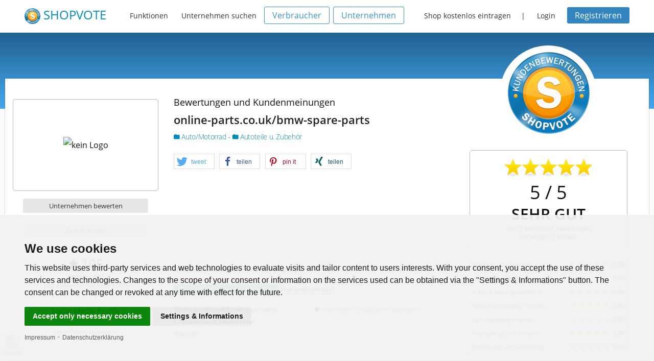

--- FILE ---
content_type: text/html;charset=UTF-8
request_url: https://www.shopvote.de/bewertung_online_parts_co_uk_bmw_spare_parts_15149.html
body_size: 15145
content:
<!doctype html>
<!--[if lt IE 7]> <html class="no-js lt-ie9 lt-ie8 lt-ie7" lang="de"> <![endif]-->
<!--[if IE 7]>    <html class="no-js lt-ie9 lt-ie8" lang="de"> <![endif]-->
<!--[if IE 8]>    <html class="no-js lt-ie9" lang="de"> <![endif]-->
<!--[if gt IE 8]><!--> <html class="no-js" lang="de"> <!--<![endif]-->
    <head>
        <meta  charset="utf-8">
<meta  name="viewport" content="width=device-width, initial-scale=1.0">
<meta  name="language" content="de">
<meta  name="author" content="ShopVote.de">
<meta  name="description" content="online-parts.co.uk/bmw-spare-parts erhielt mit 5/5 Sternen das Pr&amp;auml;dikat SEHR GUT aus 11 SHOPVOTE-Bewertungen in den letzten 12 Monaten - Hier Bewertungen lesen oder selbst bewerten.">
<meta  name="robots" content="index, follow, noarchive">        <title>online-parts.co.uk/bmw-spare-parts Bewertungen und Kundenmeinungen | SHOPVOTE</title>
        <link rel="shortcut icon" type="image/x-icon" href="/favicon.ico" />
        <link  rel="canonical" href="https://www.shopvote.de/bewertung_online-parts-co-uk-bmw-spare-parts_15149.html">        <link  rel="stylesheet" type="text/css" href="/src/v5_5_2/css/foundation.min.css">
<link  rel="stylesheet" type="text/css" href="/src/v5_5_2/foundation-icons/foundation-icons.css">
<link  rel="stylesheet" type="text/css" href="/src/plugins/shariff-buttons/shariff.min.css">
<link  rel="stylesheet" type="text/css" href="/src/font-awesome-4.5.0/css/font-awesome.min.css">
<link  rel="stylesheet" type="text/css" href="/src/v5_5_2/css/app.css">
<link  rel="stylesheet" type="text/css" href="/css/fonts.css">
<link  rel="stylesheet" type="text/css" href="/css/custom.css">                        
    </head>
    <body>

<div class="off-canvas-wrap">
    <div class="contain-to-grid sticky">
        <nav class="menu" data-topbar role="navigation" data-options="sticky_on: large">
    <h1 class="name">
        <a href="https://www.shopvote.de/" target="_self" title="SHOPVOTE Bewertungsportal">
            <img src="https://www.shopvote.de/images/siegel-100-blue.png" width="31" height="31" alt="ShopVote - Bewertungsportal für Unternehmen" /> <span class="logoword">SHOPVOTE</span>
        </a>
    </h1>

    <ul class="inline-list text-14 topnav-main">
        <li><a href="https://www.shopvote.de/features" target="_self" title="Features und Funktionen">Funktionen</a></li>

        <li><a href="https://www.shopvote.de/kategorien" target="_self" title="Alle Kategorien anzeigen">Unternehmen suchen</a></li>
    </ul>
            <ul class="inline-list hide-for-medium-down account-action text-14">
            <li><a href="https://www.shopvote.de/verbraucher" class="button transparent blue-border radius text-14 h1220d">Verbraucher</a></li>

            <li style="margin-right: 15px;"><a href="https://www.shopvote.de/unternehmen" class="button transparent blue-border radius text-14 h1220d">Unternehmen</a></li>

            <li><a href="https://www.shopvote.de/shop-kostenlos-eintragen">Shop kostenlos eintragen</a></li> |

            <li><a href="javascript:void(0);" data-reveal-id="loginModal">Login</a></li>

            <li><a class="button small dark-blue radius text-14" href="https://www.shopvote.de/registrieren">Registrieren</a></li>
        </ul>
    </nav>    </div>

    <div class="inner-wrap profile" itemscope itemtype="http://schema.org/LocalBusiness">
        <meta itemprop="name" content="online-parts.co.uk/bmw-spare-parts">

        <section class="content">
            <div class="wrapper">
                <div class="profile-content">
                    <div class="row">
    <div class="medium-4 large-3 columns">
        <div class="row show-for-small-only">
            <div class="seal-frame">
                <img itemprop="image" class="profile-seal" src="https://img.shopvote.de/profile-seal-160-blue.png" alt="Shopsiegel BLUE">
            </div>
        </div>

        <div class="row centered">
            <div class="large-12 columns text-centered">
                <p class="text-18 no-padding mb0 show-for-small-only">Bewertungen und Kundenmeinungen</p>
                <h1 class="text-22 show-for-small-only centered"><strong>online-parts.co.uk/bmw-spare-parts</strong></h1>

                <p class="logo-box">
                    <img src="https://www.shopvote.de/shoplogo/default-logo-small.png" alt="kein Logo"/>                </p>
            </div>
        </div>

        
                    <div class="row centered mt15 web-places hide-on-fb">
                <div class="large-12 columns">
                    <a href="https://www.shopvote.de/shop-bewerten.php?shopid=15149" target="_self" class="button secondary small radius">Unternehmen bewerten</a>
                    <a rel="nofollow" href="https://www.shopvote.de/go.php?url=online-parts.co.uk%2Fbmw-spare-parts&id=15149" target="_blank" class="button secondary radius small">Zum Anbieter</a>
                </div>
            </div>
        
        <div class="row mt15 show-for-medium-up">
            <div class="large-12 columns business-stats text-center">
    <p class="text-24 mb0">
        <i class="fi-star"></i> 105    </p>
    <p class="text-11 mb10 lh18">
        Bewertungen<br>
        (seit Aufnahme; bei SHOPVOTE)
    </p>
</div>        </div>

        <div class="row centered mt15 mb15 show-for-medium-up">
            <p class="text-14 mb0 no-padding src-head"><strong>Social Media Profile</strong></p>

            <div class="large-12 columns social-places mt10">
                <span class="text-11">- keine Profile angegeben -</span>            </div>
        </div>
    </div>
    <div class="medium-8 large-9 columns">
        <div class="row">
            <div class="large-7 columns">
                <div class="row mt30 show-for-large-up">
                    <div class="large-12 columns">
                        <p class="text-18 no-padding mb0">Bewertungen und Kundenmeinungen</p>
                        <h1 class="text-22">
                            <strong>
                                                                    online-parts.co.uk/bmw-spare-parts                                                                                            </strong>
                        </h1>
                        <h2 class="text-14">
                            <a href="https://www.shopvote.de/onlineshops-auto-motorrad-1" target="_self" title="Hauptkategorie: Auto/Motorrad">
                                <i class="fi-folder"></i> Auto/Motorrad                            </a> -
                            <a href="https://www.shopvote.de/autoteile-u-zubehoer-shop-kundenmeinungen-1-13" target="_self" title="Unterkategorie: Autoteile u. Zubeh&ouml;r">
                                <i class="fi-folder"></i> Autoteile u. Zubeh&ouml;r                            </a>
                        </h2>
                    </div>
                </div>
                <div class="row show-for-large-up" style="height:55px;">
                    <div class="large-12 columns">
                        <div class="shariff-wrapper">
                            <div class="shariff" data-services="[&quot;twitter&quot;,&quot;facebook&quot;,&quot;pinterest&quot;,&quot;xing&quot;]" data-theme="white"></div>
                        </div>
                    </div>
                </div>
                <div class="row mt20 show-for-large-up" style="min-height: 140px;">
                    <div class="large-12 columns">
                        <p class="text-14 lh24 descr"><span class="descr-teaser"></span></p>
                    </div>
                </div>
                <div class="row mt15 show-for-large-up">
                    <div class="large-12 columns business-data">
                        <p class="text-14 mb15"><strong>Unternehmensdaten</strong> | <i class="fi-eye"></i> 3.647 Profilaufrufe</p>
                        <p class="mb15">
                                                            <span class="label radius success"><i class="fa fa-fw fa-check-square"></i> Unternehmensprofil beansprucht</span>
                                                        <span data-reveal-id="info-claim" style="border-bottom: 1px dotted; cursor: pointer;">Was bedeutet das?</span>
                        </p>
                    </div>
                </div>
                <div class="row mb30 show-for-large-up">
                    <div class="large-6 columns business-data">
                        <p>
                                                            Online-parts.co.uk/bmw-spare-parts                                                    </p>
                        <span itemprop="address" itemscope itemtype="http://schema.org/PostalAddress">
                            <p itemprop="streetAddress">
                                6 Athena Court   Athena Drive                            </p>
                            <p>
                                <span itemprop="postalCode"></span>
                                <span itemprop="addressLocality">Warwick</span>
                            </p>
                        </span>
                    </div>
                    <div class="large-6 columns business-data text-left">
                        <p>
                            <i class="fi-web"></i>
                            <a href="go.php?url=online-parts.co.uk%2Fbmw-spare-parts&id=15149" target="_blank" title="Online-parts.co.uk/bmw-spare-parts" rel="nofollow">
                                online-parts.co.uk/bmw-spare-parts                            </a>
                        </p>

                        
                        
                        
                        
                                            </div>
                </div>
            </div>
            <div class="large-5 columns">
                <div class="row centered show-for-medium-up">
                    <div class="seal-frame">
                        <img class="profile-seal" src="https://img.shopvote.de/profile-seal-160-blue.png" alt="Shopsiegel BLUE">
                    </div>
                </div>

                <div class="row mt15 show-for-medium-only">
                    <div class="large-12 columns">
                        <p class="text-18 no-padding mb0 text-center">Bewertungen und Kundenmeinungen</p>
                        <h1 class="text-22 text-center">
                            <strong>
                                                                    online-parts.co.uk/bmw-spare-parts                                                                                            </strong>
                        </h1>
                        <h2 class="text-14 text-center">
                            <a href="https://www.shopvote.de/onlineshops-auto-motorrad-1" target="_self" title="Hauptkategorie: Auto/Motorrad">
                                <i class="fi-folder"></i> Auto/Motorrad                            </a> -
                            <a href="https://www.shopvote.de/autoteile-u-zubehoer-shop-kundenmeinungen-1-13" target="_self" title="Unterkategorie: Autoteile u. Zubeh&ouml;r">
                                <i class="fi-folder"></i> Autoteile u. Zubeh&ouml;r                            </a>
                        </h2>
                    </div>
                </div>
                                    <div class="row criteria-panel centered mt15 mb15 no-padding" itemprop="aggregateRating" itemscope itemtype="http://schema.org/AggregateRating">
                        <meta itemprop="bestRating" content = "5">
                        <meta itemprop="worstRating" content = "1">
                        <div class="rating-stars mt15 mb15 centered">
                                                            <div style="width: 173px; margin-left: 7px; margin: auto;"><div style="width: 173px; background: url(https://www.shopvote.de/images/stars-gray.png) 0 0 repeat-x;"><div style="width: 100% ; height: 36px; background: url(https://www.shopvote.de/images/stars-gold.png) 0 0 repeat-x;"></div></div></div>                                                    </div>
                                                    <p class="rating-stars-value text-36 no-padding">
                                <span itemprop="ratingValue">5</span> / 5
                            </p>
                            <p class="rating-word text-30 no-padding mb5 mt10">
                                <strong>SEHR GUT</strong>
                            </p>
                            <p class="text-11 lh16 mb15" style="padding-left: 25px; padding-right: 25px;">
                                aus <span itemprop="reviewcount">11</span> SHOPVOTE-Bewertungen<br/>
                                der letzten 12 Monate
                            </p>
                                                                        </div>
                
                                    <div class="row criteria-panel mt10 mb10 show-for-medium-up">
                        <div class="large-12 columns">
                                                                                                                                    <div class="row show-for-medium-up" style="cursor:pointer;">
                                        <div class="large-6 columns text-11 criteria-word">
                                            Angebot und Auswahl                                        </div>
                                        <div class="large-4 columns criteria-stars">
                                            <div style="width: 79px; margin: auto;"><div style="width: 79px; background: url(https://www.shopvote.de/images/scale-stars-mini-grey.png) 0 0 repeat-x;"><div style="width: 0%; height: 14px; background: url(https://www.shopvote.de/images/scale-stars-mini-gold.png) 0 0 repeat-x;"></div></div></div>                                        </div>
                                        <div class="large-2 columns criteria-value">
                                            0.00                                        </div>
                                    </div>
                                    <div class="row show-for-small-only">
                                        <div class="row">
                                            <div class="small-12 columns text-11 criteria-word text-left" style="padding-left: 25px;">
                                                Angebot und Auswahl                                            </div>
                                        </div>
                                        <div class="row">
                                            <div class="small-6 columns text-right" style="padding-left: 25px;">
                                                <div style="width: 79px; margin: auto;"><div style="width: 79px; background: url(https://www.shopvote.de/images/scale-stars-mini-grey.png) 0 0 repeat-x;"><div style="width: 0%; height: 14px; background: url(https://www.shopvote.de/images/scale-stars-mini-gold.png) 0 0 repeat-x;"></div></div></div>                                            </div>
                                            <div class="small-6 columns text-13 text-right" style="padding-right: 25px;">
                                                0.00                                            </div>
                                        </div>
                                    </div>
                                                                                                                                                                    <div class="row show-for-medium-up" style="cursor:pointer;">
                                        <div class="large-6 columns text-11 criteria-word">
                                            Qualität der Ware                                        </div>
                                        <div class="large-4 columns criteria-stars">
                                            <div style="width: 79px; margin: auto;"><div style="width: 79px; background: url(https://www.shopvote.de/images/scale-stars-mini-grey.png) 0 0 repeat-x;"><div style="width: 100%; height: 14px; background: url(https://www.shopvote.de/images/scale-stars-mini-gold.png) 0 0 repeat-x;"></div></div></div>                                        </div>
                                        <div class="large-2 columns criteria-value">
                                            5.00                                        </div>
                                    </div>
                                    <div class="row show-for-small-only">
                                        <div class="row">
                                            <div class="small-12 columns text-11 criteria-word text-left" style="padding-left: 25px;">
                                                Qualität der Ware                                            </div>
                                        </div>
                                        <div class="row">
                                            <div class="small-6 columns text-right" style="padding-left: 25px;">
                                                <div style="width: 79px; margin: auto;"><div style="width: 79px; background: url(https://www.shopvote.de/images/scale-stars-mini-grey.png) 0 0 repeat-x;"><div style="width: 100%; height: 14px; background: url(https://www.shopvote.de/images/scale-stars-mini-gold.png) 0 0 repeat-x;"></div></div></div>                                            </div>
                                            <div class="small-6 columns text-13 text-right" style="padding-right: 25px;">
                                                5.00                                            </div>
                                        </div>
                                    </div>
                                                                                                                                                                    <div class="row show-for-medium-up" style="cursor:pointer;">
                                        <div class="large-6 columns text-11 criteria-word">
                                            Preis- /Leistungsverhältnis                                        </div>
                                        <div class="large-4 columns criteria-stars">
                                            <div style="width: 79px; margin: auto;"><div style="width: 79px; background: url(https://www.shopvote.de/images/scale-stars-mini-grey.png) 0 0 repeat-x;"><div style="width: 0%; height: 14px; background: url(https://www.shopvote.de/images/scale-stars-mini-gold.png) 0 0 repeat-x;"></div></div></div>                                        </div>
                                        <div class="large-2 columns criteria-value">
                                            0.00                                        </div>
                                    </div>
                                    <div class="row show-for-small-only">
                                        <div class="row">
                                            <div class="small-12 columns text-11 criteria-word text-left" style="padding-left: 25px;">
                                                Preis- /Leistungsverhältnis                                            </div>
                                        </div>
                                        <div class="row">
                                            <div class="small-6 columns text-right" style="padding-left: 25px;">
                                                <div style="width: 79px; margin: auto;"><div style="width: 79px; background: url(https://www.shopvote.de/images/scale-stars-mini-grey.png) 0 0 repeat-x;"><div style="width: 0%; height: 14px; background: url(https://www.shopvote.de/images/scale-stars-mini-gold.png) 0 0 repeat-x;"></div></div></div>                                            </div>
                                            <div class="small-6 columns text-13 text-right" style="padding-right: 25px;">
                                                0.00                                            </div>
                                        </div>
                                    </div>
                                                                                                                                                                    <div class="row show-for-medium-up" style="cursor:pointer;">
                                        <div class="large-6 columns text-11 criteria-word">
                                            Kundenbetreuung / Service                                        </div>
                                        <div class="large-4 columns criteria-stars">
                                            <div style="width: 79px; margin: auto;"><div style="width: 79px; background: url(https://www.shopvote.de/images/scale-stars-mini-grey.png) 0 0 repeat-x;"><div style="width: 100%; height: 14px; background: url(https://www.shopvote.de/images/scale-stars-mini-gold.png) 0 0 repeat-x;"></div></div></div>                                        </div>
                                        <div class="large-2 columns criteria-value">
                                            5.00                                        </div>
                                    </div>
                                    <div class="row show-for-small-only">
                                        <div class="row">
                                            <div class="small-12 columns text-11 criteria-word text-left" style="padding-left: 25px;">
                                                Kundenbetreuung / Service                                            </div>
                                        </div>
                                        <div class="row">
                                            <div class="small-6 columns text-right" style="padding-left: 25px;">
                                                <div style="width: 79px; margin: auto;"><div style="width: 79px; background: url(https://www.shopvote.de/images/scale-stars-mini-grey.png) 0 0 repeat-x;"><div style="width: 100%; height: 14px; background: url(https://www.shopvote.de/images/scale-stars-mini-gold.png) 0 0 repeat-x;"></div></div></div>                                            </div>
                                            <div class="small-6 columns text-13 text-right" style="padding-right: 25px;">
                                                5.00                                            </div>
                                        </div>
                                    </div>
                                                                                                                                                                    <div class="row show-for-medium-up" style="cursor:pointer;">
                                        <div class="large-6 columns text-11 criteria-word">
                                            Zahlungsmöglichkeiten                                        </div>
                                        <div class="large-4 columns criteria-stars">
                                            <div style="width: 79px; margin: auto;"><div style="width: 79px; background: url(https://www.shopvote.de/images/scale-stars-mini-grey.png) 0 0 repeat-x;"><div style="width: 0%; height: 14px; background: url(https://www.shopvote.de/images/scale-stars-mini-gold.png) 0 0 repeat-x;"></div></div></div>                                        </div>
                                        <div class="large-2 columns criteria-value">
                                            0.00                                        </div>
                                    </div>
                                    <div class="row show-for-small-only">
                                        <div class="row">
                                            <div class="small-12 columns text-11 criteria-word text-left" style="padding-left: 25px;">
                                                Zahlungsmöglichkeiten                                            </div>
                                        </div>
                                        <div class="row">
                                            <div class="small-6 columns text-right" style="padding-left: 25px;">
                                                <div style="width: 79px; margin: auto;"><div style="width: 79px; background: url(https://www.shopvote.de/images/scale-stars-mini-grey.png) 0 0 repeat-x;"><div style="width: 0%; height: 14px; background: url(https://www.shopvote.de/images/scale-stars-mini-gold.png) 0 0 repeat-x;"></div></div></div>                                            </div>
                                            <div class="small-6 columns text-13 text-right" style="padding-right: 25px;">
                                                0.00                                            </div>
                                        </div>
                                    </div>
                                                                                                                                                                    <div class="row show-for-medium-up" style="cursor:pointer;">
                                        <div class="large-6 columns text-11 criteria-word">
                                            Verpackung und Versand                                        </div>
                                        <div class="large-4 columns criteria-stars">
                                            <div style="width: 79px; margin: auto;"><div style="width: 79px; background: url(https://www.shopvote.de/images/scale-stars-mini-grey.png) 0 0 repeat-x;"><div style="width: 100%; height: 14px; background: url(https://www.shopvote.de/images/scale-stars-mini-gold.png) 0 0 repeat-x;"></div></div></div>                                        </div>
                                        <div class="large-2 columns criteria-value">
                                            5.00                                        </div>
                                    </div>
                                    <div class="row show-for-small-only">
                                        <div class="row">
                                            <div class="small-12 columns text-11 criteria-word text-left" style="padding-left: 25px;">
                                                Verpackung und Versand                                            </div>
                                        </div>
                                        <div class="row">
                                            <div class="small-6 columns text-right" style="padding-left: 25px;">
                                                <div style="width: 79px; margin: auto;"><div style="width: 79px; background: url(https://www.shopvote.de/images/scale-stars-mini-grey.png) 0 0 repeat-x;"><div style="width: 100%; height: 14px; background: url(https://www.shopvote.de/images/scale-stars-mini-gold.png) 0 0 repeat-x;"></div></div></div>                                            </div>
                                            <div class="small-6 columns text-13 text-right" style="padding-right: 25px;">
                                                5.00                                            </div>
                                        </div>
                                    </div>
                                                                                                                                                                    <div class="row show-for-medium-up" style="cursor:pointer;">
                                        <div class="large-6 columns text-11 criteria-word">
                                            Bedienung und Gestaltung                                        </div>
                                        <div class="large-4 columns criteria-stars">
                                            <div style="width: 79px; margin: auto;"><div style="width: 79px; background: url(https://www.shopvote.de/images/scale-stars-mini-grey.png) 0 0 repeat-x;"><div style="width: 0%; height: 14px; background: url(https://www.shopvote.de/images/scale-stars-mini-gold.png) 0 0 repeat-x;"></div></div></div>                                        </div>
                                        <div class="large-2 columns criteria-value">
                                            0.00                                        </div>
                                    </div>
                                    <div class="row show-for-small-only">
                                        <div class="row">
                                            <div class="small-12 columns text-11 criteria-word text-left" style="padding-left: 25px;">
                                                Bedienung und Gestaltung                                            </div>
                                        </div>
                                        <div class="row">
                                            <div class="small-6 columns text-right" style="padding-left: 25px;">
                                                <div style="width: 79px; margin: auto;"><div style="width: 79px; background: url(https://www.shopvote.de/images/scale-stars-mini-grey.png) 0 0 repeat-x;"><div style="width: 0%; height: 14px; background: url(https://www.shopvote.de/images/scale-stars-mini-gold.png) 0 0 repeat-x;"></div></div></div>                                            </div>
                                            <div class="small-6 columns text-13 text-right" style="padding-right: 25px;">
                                                0.00                                            </div>
                                        </div>
                                    </div>
                                                                                    </div>
                    </div>
                            </div>
        </div>
    </div>
</div>
                    <div class="row profile-nav centered show-for-large-up">
	<nav class="submenu profile-submenu">
		<ul class="inline-list">
            <li class="active">
                <a href="https://www.shopvote.de/bewertung_online-parts-co-uk-bmw-spare-parts_15149.html" title="Bewertungen anzeigen">
                    Bewertungen
                                    </a>
            </li>
			<li >
                <a href="https://www.shopvote.de/online-parts-co-uk-bmw-spare-parts-gutscheine-15149" title="Verfügbare Coupons & Gutscheine anzeigen">
                    Coupons & Gutscheine
                </a>
            </li>
            <li >
                <a href="https://www.shopvote.de/online-parts-co-uk-bmw-spare-parts-videos-15149" title="Alle verfügbaren Videos anzeigen">
                    Videos (0)
                </a>
            </li>
			<li >
                <a href="https://www.shopvote.de/online-parts-co-uk-bmw-spare-parts-products-15149" title="Übersicht Produktbewertungen">
                    Produktbewertungen (0)
                </a>
            </li>
		</ul>
	</nav>
</div>                </div>

                <div class="row">
                    <div class="large-12 columns">
                        <div class="panel callout radius text-13" style="margin-top:2.25rem; border:0; background-color:#deebff;">
    <i class="fa fa-info-circle" style="padding-right:5px; color: #0052cc;"></i> <strong>Hinweise zur Verifizierung von Bewertungen:</strong>
    Bewertungen, bei denen technisch durch SHOPVOTE sichergestellt wurde, dass ihnen ein tatsächlicher Kaufvorgang zugrunde liegt oder bei
    denen ein Kaufbeleg nachgewiesen wurde, erhalten den Hinweis: <strong><i class="fa fa-check-circle"></i> Verifizierter Kaufvorgang</strong>.
    Lesen Sie hier mehr: <a href="https://www.shopvote.de/verifizierung-von-bewertungen" target="_blank">Zur Echtheit von Kundenbewertungen auf SHOPVOTE
    und über Maßnahmen der Missbrauchs- und Täuschungsprävention.<i class="fa fa-external-link" style="padding-left: 5px;"></i></a>
</div>                    </div>
                </div>

                <div class="row">
                    <div class="large-4 columns no-padding-left">
                        
                        <div class="review-content mt30 show-for-large-up">
                            <div class="row">
    <div class="large-12 columns">
        <h4>Weitere Informationen</h4>
        <h5>Zahlungsmöglichkeiten</h5>
        <p class="symbols">
            <img src="https://www.shopvote.de/images/payment/paypal.png" class="paymentsym" title="PayPal" alt="PayPal"/><img src="https://www.shopvote.de/images/payment/vorkasse.png" class="paymentsym" title="Vorkasse" alt="Vorkasse"/>        </p>
        <h5>Versanddienstleister</h5>
        <p class="symbols">
            keine Angaben        </p>
    </div>
</div>                        </div>

                        <div class="review-content mt30 show-for-large-up">
                            <div class="row">
    <div class="large-12 columns">
        <h4><a href="https://www.shopvote.de/online-parts-co-uk-bmw-spare-parts-videos-15149" title="Alle Videos anzeigen">Videos (0)</a></h4>
                    <p class="text-14" style="padding-left: 25px; padding-right: 25px;">Der Anbieter hat noch keine Videos geteilt.</p>
            </div>
</div>                        </div>
                    </div>

                    <div class="large-8 columns no-padding-right">
                        <div class="row mt30">
                            <a style="visibility:hidden; position:relative; top:-50px;" id="Bewertungen"></a>
                            <div class="large-5 columns">
                                <h4>Bewertungen mit Text</h4>
                            </div>
                            <div class="large-7 columns text-right" id="kundenmeinungen">

                                <a class="button tiny round secondary vote-select" href="https://www.shopvote.de/bewertung_online-parts-co-uk-bmw-spare-parts_15149.html#Bewertungen" target="_self">
                                    4                                </a>
                                <a class="button tiny round positive vote-select" href="https://www.shopvote.de/bewertung_online-parts-co-uk-bmw-spare-parts_15149-1-positiv.html#Bewertungen" target="_self" rel="nofollow">
                                    3                                </a>
                                <a class="button tiny round neutral vote-select" href="https://www.shopvote.de/bewertung_online-parts-co-uk-bmw-spare-parts_15149-1-neutral.html#Bewertungen" target="_self" rel="nofollow">
                                    0                                </a>
                                <a class="button tiny round negative vote-select" href="https://www.shopvote.de/bewertung_online-parts-co-uk-bmw-spare-parts_15149-1-negativ.html#Bewertungen" target="_self" rel="nofollow">
                                    1                                </a>
                            </div>
                        </div>

                                                                                                                                <div class="review-content review mb10" itemprop="review" itemscope itemtype="http://schema.org/Review" style="opacity:1">
                    <meta content="online-parts.co.uk/bmw-spare-parts" itemprop="itemreviewed">
            <meta content="2025-03-28T08:59:12+01:00" itemprop="datePublished">
                <div class="row">
            <div class="small-12 medium-3 large-3 columns">
                <div class="row show-for-medium-up">
                    <div class="small-12 columns centered review-user">
                        <img class="review-avatar" src="https://img.shopvote.de/default-avatar-80px.png" alt="UserPic">
                        <p class="review-author" itemprop="author" itemscope itemtype="http://schema.org/Person">
                            <span itemprop="name">Kunde-4227225</span>
                        </p>
                                                    <p class="text-11" style="margin-top:5px; margin-bottom: 5px; color:#111111; ">
                                <a href="https://www.shopvote.de/verifizierung-von-bewertungen" target="_blank">
                                    <i class="fa fa-check-circle" style="text-shadow: 0 0 3px #008cba;"></i></span> Verifizierter Kaufvorgang
                                </a>
                            </p>
                                                                    </div>
                </div>
                <div class="row show-for-small-only mb10">
                    <div class="small-12 columns left review-user">
                        <div class="row">
                            <div class="small-12 columns centered text-11" style="padding-bottom:15px;">
                                <span class="secondary label round">
                                                                            <a href="https://www.shopvote.de/verifizierung-von-bewertungen" target="_blank"><i class="fa fa-check-circle" style="text-shadow: 0 0 3px #008cba;"></i> Verifizierter Kaufvorgang</a>
                                                                    </span>
                            </div>
                        </div>
                        <img class="review-avatar" src="https://img.shopvote.de/default-avatar-80px.png">
                        <span class="review-author" itemprop="author" itemscope itemtype="http://schema.org/Person">
                            <span itemprop="name">Kunde-4227225</span>
                        </span>
                    </div>
                </div>
            </div>
            <div class="small-12 medium-9 large-9 columns" >



                <div class="row review-stars positive mb15" itemtype="http://schema.org/Rating" itemscope itemprop="reviewRating">
                                            <meta content="1" itemprop="worstRating">
                        <meta content="5" itemprop="bestRating">
                        <meta content="5.00" itemprop="ratingValue">
                    
                    <div class="small-4 medium-3 large-3 columns">
                        <div style="width: 79px; display: inline-block;"><div style="width: 79px; background: url(https://www.shopvote.de/images/scale-stars-mini-grey.png) 0 0 repeat-x;"><div style="width: 100%; height: 14px; background: url(https://www.shopvote.de/images/scale-stars-mini-gold.png) 0 0 repeat-x;"></div></div></div>                    </div>

                    <div class="small-3 medium-5 large-5 columns text-left lh16 text-14">
                        <span class="review-stats-stars">Sterne: </span>5.00                        <span class="label tiny radius secondary button detail-toggle" style="margin-left: 25px;" onClick="toggle_details(2080995);">Details</span>
                    </div>

                    <div class="small-5 medium-4 large-4 columns text-right lh16 text-14">
                        28.03.2025                    </div>
                </div>

                <div class="row details-2080995 panel radius" style="display:none; padding: 5px;">
                    <div class="small-12 large-6 columns">
                                                                                    <div class="row mb5 mt5">
                                    <div class="small-7 large-7 columns text-11 criteria-word">Angebot und Auswahl</div>
                                    <div class="small-5 large-5 columns criteria-stars">
                                        <span class="hand radius" title="Note: 1 - sehr gut">
                                            <div style="width: 79px; margin: auto;"><div style="width: 79px; background: url(https://www.shopvote.de/images/scale-stars-mini-grey.png) 0 0 repeat-x;"><div style="width: 100%; height: 14px; background: url(https://www.shopvote.de/images/scale-stars-mini-gold.png) 0 0 repeat-x;"></div></div></div>                                        </span>
                                    </div>
                                </div>
                            
                                                                                                                <div class="row mb5 mt5">
                                    <div class="small-7 large-7 columns text-11 criteria-word">Qualität der Ware</div>
                                    <div class="small-5 large-5 columns criteria-stars">
                                        <span class="hand radius" title="Note: 1 - sehr gut">
                                            <div style="width: 79px; margin: auto;"><div style="width: 79px; background: url(https://www.shopvote.de/images/scale-stars-mini-grey.png) 0 0 repeat-x;"><div style="width: 100%; height: 14px; background: url(https://www.shopvote.de/images/scale-stars-mini-gold.png) 0 0 repeat-x;"></div></div></div>                                        </span>
                                    </div>
                                </div>
                            
                                                                                                                <div class="row mb5 mt5">
                                    <div class="small-7 large-7 columns text-11 criteria-word">Preis- /Leistungsverhältnis</div>
                                    <div class="small-5 large-5 columns criteria-stars">
                                        <span class="hand radius" title="Note: 1 - sehr gut">
                                            <div style="width: 79px; margin: auto;"><div style="width: 79px; background: url(https://www.shopvote.de/images/scale-stars-mini-grey.png) 0 0 repeat-x;"><div style="width: 100%; height: 14px; background: url(https://www.shopvote.de/images/scale-stars-mini-gold.png) 0 0 repeat-x;"></div></div></div>                                        </span>
                                    </div>
                                </div>
                            
                                                                                                                <div class="row mb5 mt5">
                                    <div class="small-7 large-7 columns text-11 criteria-word">Kundenbetreuung / Service</div>
                                    <div class="small-5 large-5 columns criteria-stars">
                                        <span class="hand radius" title="Note: 1 - sehr gut">
                                            <div style="width: 79px; margin: auto;"><div style="width: 79px; background: url(https://www.shopvote.de/images/scale-stars-mini-grey.png) 0 0 repeat-x;"><div style="width: 100%; height: 14px; background: url(https://www.shopvote.de/images/scale-stars-mini-gold.png) 0 0 repeat-x;"></div></div></div>                                        </span>
                                    </div>
                                </div>
                            
                                                            </div>
                                <div class="small-12 large-6 columns">
                                                                                                                <div class="row mb5 mt5">
                                    <div class="small-7 large-7 columns text-11 criteria-word">Zahlungsmöglichkeiten</div>
                                    <div class="small-5 large-5 columns criteria-stars">
                                        <span class="hand radius" title="Note: 1 - sehr gut">
                                            <div style="width: 79px; margin: auto;"><div style="width: 79px; background: url(https://www.shopvote.de/images/scale-stars-mini-grey.png) 0 0 repeat-x;"><div style="width: 100%; height: 14px; background: url(https://www.shopvote.de/images/scale-stars-mini-gold.png) 0 0 repeat-x;"></div></div></div>                                        </span>
                                    </div>
                                </div>
                            
                                                                                                                <div class="row mb5 mt5">
                                    <div class="small-7 large-7 columns text-11 criteria-word">Verpackung und Versand</div>
                                    <div class="small-5 large-5 columns criteria-stars">
                                        <span class="hand radius" title="Note: 1 - sehr gut">
                                            <div style="width: 79px; margin: auto;"><div style="width: 79px; background: url(https://www.shopvote.de/images/scale-stars-mini-grey.png) 0 0 repeat-x;"><div style="width: 100%; height: 14px; background: url(https://www.shopvote.de/images/scale-stars-mini-gold.png) 0 0 repeat-x;"></div></div></div>                                        </span>
                                    </div>
                                </div>
                            
                                                                                                                <div class="row mb5 mt5">
                                    <div class="small-7 large-7 columns text-11 criteria-word">Bedienung und Gestaltung</div>
                                    <div class="small-5 large-5 columns criteria-stars">
                                        <span class="hand radius" title="Note: 1 - sehr gut">
                                            <div style="width: 79px; margin: auto;"><div style="width: 79px; background: url(https://www.shopvote.de/images/scale-stars-mini-grey.png) 0 0 repeat-x;"><div style="width: 100%; height: 14px; background: url(https://www.shopvote.de/images/scale-stars-mini-gold.png) 0 0 repeat-x;"></div></div></div>                                        </span>
                                    </div>
                                </div>
                            
                                                                        </div>
                </div>

                <div class="row mt15">
                    <div class="small-12 columns">
                        <p class="review-text text-14 lh22">
                                                            <meta content="(ohne Text)" itemprop="reviewbody">
                            
                            <span class="descr-teaser-2080995">
                                (ohne Text)                                 <span class="descr-complete-2080995" style="display: none;"></span>
                            </span>

                                                    </p>
                    </div>
                </div>

                <div class="row mt15">
                    <div class="small-5 columns">
                        <p class="review-buttons">
                            <span class="button tiny secondary radius" data-reveal-id="answer_box-2080995">
                                <span class="show-for-medium-up"><i class="fa fa-reply"></i></span> Reaktionen (0)
                            </span>
                        </p>
                    </div>
                    <div class="small-7 columns">
                        <p class="review-buttons text-right">
                            <span class="button tiny secondary radius" onClick="like_it(2080995, 15149);">
                                <span class="show-for-medium-up"><i class="fi-like"></i></span>
                                <span id="like_2080995">Gefällt mir</span> (<span id="likeCount_2080995">0</span>)
                            </span>

                                                    </p>
                    </div>
                </div>

                <div class="row mt20 answer-2080995">
                    
                    <p id="reviewaction" style="text-align: right; margin: 0 15px 0px 0px;"><a href="" data-reveal-id="answer_box-2080995" class="button tiny radius">Antworten</a></p>
                </div>

                
                <div id="answer_box-2080995" class="reveal-modal" data-reveal aria-labelledby="modalTitle" aria-hidden="true" role="dialog">
                    <h2>Antwort schreiben</h2>
                    <form id="form_antwort" name="form_antwort" >
                    <div class="row" id="einzelgewichtung">
                        <textarea name="antwort_text" placeholder="Ihre Antwort" cols="50" rows="7" disabled>Nur der bewertende Nutzer oder das Unternehmen können eine Antwort verfassen! Bitte melden Sie sich an.</textarea>
                    </div>
                                        <div class="row mt15">
                                                    <a href="" class="button radius" data-reveal-id="report-not-logged" title="Melden Sie sich an, um eine Antwort zu schreiben.">Anmelden</a>
                                                <input name="ant_bid" value="0" type="hidden">
                        <input name="ant_uid" value="" type="hidden">
                        <input name="ant_shopid" value="15149" type="hidden">
                        <input name="ant_commid" value="2080995" type="hidden">
                        <input name="token" value="d85d6c09f68c82e20dbee44fe62eb2b0" type="hidden">
                    </div>
                    </form>
                    <a class="close-reveal-modal" aria-label="Close">&#215;</a>
                </div>
            </div>
        </div>
    </div>

                                                                                                                                        <div class="review-content review mb10" itemprop="review" itemscope itemtype="http://schema.org/Review" style="opacity:1">
                    <meta content="online-parts.co.uk/bmw-spare-parts" itemprop="itemreviewed">
            <meta content="2025-02-11T17:31:17+01:00" itemprop="datePublished">
                <div class="row">
            <div class="small-12 medium-3 large-3 columns">
                <div class="row show-for-medium-up">
                    <div class="small-12 columns centered review-user">
                        <img class="review-avatar" src="https://img.shopvote.de/default-avatar-80px.png" alt="UserPic">
                        <p class="review-author" itemprop="author" itemscope itemtype="http://schema.org/Person">
                            <span itemprop="name">Kunde-1897093</span>
                        </p>
                                                    <p class="text-11" style="margin-top:5px; margin-bottom: 5px; color:#111111; ">
                                <a href="https://www.shopvote.de/verifizierung-von-bewertungen" target="_blank">
                                    <i class="fa fa-check-circle" style="text-shadow: 0 0 3px #008cba;"></i></span> Verifizierter Kaufvorgang
                                </a>
                            </p>
                                                                    </div>
                </div>
                <div class="row show-for-small-only mb10">
                    <div class="small-12 columns left review-user">
                        <div class="row">
                            <div class="small-12 columns centered text-11" style="padding-bottom:15px;">
                                <span class="secondary label round">
                                                                            <a href="https://www.shopvote.de/verifizierung-von-bewertungen" target="_blank"><i class="fa fa-check-circle" style="text-shadow: 0 0 3px #008cba;"></i> Verifizierter Kaufvorgang</a>
                                                                    </span>
                            </div>
                        </div>
                        <img class="review-avatar" src="https://img.shopvote.de/default-avatar-80px.png">
                        <span class="review-author" itemprop="author" itemscope itemtype="http://schema.org/Person">
                            <span itemprop="name">Kunde-1897093</span>
                        </span>
                    </div>
                </div>
            </div>
            <div class="small-12 medium-9 large-9 columns" >



                <div class="row review-stars positive mb15" itemtype="http://schema.org/Rating" itemscope itemprop="reviewRating">
                                            <meta content="1" itemprop="worstRating">
                        <meta content="5" itemprop="bestRating">
                        <meta content="5.00" itemprop="ratingValue">
                    
                    <div class="small-4 medium-3 large-3 columns">
                        <div style="width: 79px; display: inline-block;"><div style="width: 79px; background: url(https://www.shopvote.de/images/scale-stars-mini-grey.png) 0 0 repeat-x;"><div style="width: 100%; height: 14px; background: url(https://www.shopvote.de/images/scale-stars-mini-gold.png) 0 0 repeat-x;"></div></div></div>                    </div>

                    <div class="small-3 medium-5 large-5 columns text-left lh16 text-14">
                        <span class="review-stats-stars">Sterne: </span>5.00                        <span class="label tiny radius secondary button detail-toggle" style="margin-left: 25px;" onClick="toggle_details(2057009);">Details</span>
                    </div>

                    <div class="small-5 medium-4 large-4 columns text-right lh16 text-14">
                        11.02.2025                    </div>
                </div>

                <div class="row details-2057009 panel radius" style="display:none; padding: 5px;">
                    <div class="small-12 large-6 columns">
                                                                                    <div class="row mb5 mt5">
                                    <div class="small-7 large-7 columns text-11 criteria-word">Angebot und Auswahl</div>
                                    <div class="small-5 large-5 columns criteria-stars">
                                        <span class="hand radius" title="Note: 1 - sehr gut">
                                            <div style="width: 79px; margin: auto;"><div style="width: 79px; background: url(https://www.shopvote.de/images/scale-stars-mini-grey.png) 0 0 repeat-x;"><div style="width: 100%; height: 14px; background: url(https://www.shopvote.de/images/scale-stars-mini-gold.png) 0 0 repeat-x;"></div></div></div>                                        </span>
                                    </div>
                                </div>
                            
                                                                                                                <div class="row mb5 mt5">
                                    <div class="small-7 large-7 columns text-11 criteria-word">Qualität der Ware</div>
                                    <div class="small-5 large-5 columns criteria-stars">
                                        <span class="hand radius" title="Note: 1 - sehr gut">
                                            <div style="width: 79px; margin: auto;"><div style="width: 79px; background: url(https://www.shopvote.de/images/scale-stars-mini-grey.png) 0 0 repeat-x;"><div style="width: 100%; height: 14px; background: url(https://www.shopvote.de/images/scale-stars-mini-gold.png) 0 0 repeat-x;"></div></div></div>                                        </span>
                                    </div>
                                </div>
                            
                                                                                                                <div class="row mb5 mt5">
                                    <div class="small-7 large-7 columns text-11 criteria-word">Preis- /Leistungsverhältnis</div>
                                    <div class="small-5 large-5 columns criteria-stars">
                                        <span class="hand radius" title="Note: 1 - sehr gut">
                                            <div style="width: 79px; margin: auto;"><div style="width: 79px; background: url(https://www.shopvote.de/images/scale-stars-mini-grey.png) 0 0 repeat-x;"><div style="width: 100%; height: 14px; background: url(https://www.shopvote.de/images/scale-stars-mini-gold.png) 0 0 repeat-x;"></div></div></div>                                        </span>
                                    </div>
                                </div>
                            
                                                                                                                <div class="row mb5 mt5">
                                    <div class="small-7 large-7 columns text-11 criteria-word">Kundenbetreuung / Service</div>
                                    <div class="small-5 large-5 columns criteria-stars">
                                        <span class="hand radius" title="Note: 1 - sehr gut">
                                            <div style="width: 79px; margin: auto;"><div style="width: 79px; background: url(https://www.shopvote.de/images/scale-stars-mini-grey.png) 0 0 repeat-x;"><div style="width: 100%; height: 14px; background: url(https://www.shopvote.de/images/scale-stars-mini-gold.png) 0 0 repeat-x;"></div></div></div>                                        </span>
                                    </div>
                                </div>
                            
                                                            </div>
                                <div class="small-12 large-6 columns">
                                                                                                                <div class="row mb5 mt5">
                                    <div class="small-7 large-7 columns text-11 criteria-word">Zahlungsmöglichkeiten</div>
                                    <div class="small-5 large-5 columns criteria-stars">
                                        <span class="hand radius" title="Note: 1 - sehr gut">
                                            <div style="width: 79px; margin: auto;"><div style="width: 79px; background: url(https://www.shopvote.de/images/scale-stars-mini-grey.png) 0 0 repeat-x;"><div style="width: 100%; height: 14px; background: url(https://www.shopvote.de/images/scale-stars-mini-gold.png) 0 0 repeat-x;"></div></div></div>                                        </span>
                                    </div>
                                </div>
                            
                                                                                                                <div class="row mb5 mt5">
                                    <div class="small-7 large-7 columns text-11 criteria-word">Verpackung und Versand</div>
                                    <div class="small-5 large-5 columns criteria-stars">
                                        <span class="hand radius" title="Note: 1 - sehr gut">
                                            <div style="width: 79px; margin: auto;"><div style="width: 79px; background: url(https://www.shopvote.de/images/scale-stars-mini-grey.png) 0 0 repeat-x;"><div style="width: 100%; height: 14px; background: url(https://www.shopvote.de/images/scale-stars-mini-gold.png) 0 0 repeat-x;"></div></div></div>                                        </span>
                                    </div>
                                </div>
                            
                                                                                                                <div class="row mb5 mt5">
                                    <div class="small-7 large-7 columns text-11 criteria-word">Bedienung und Gestaltung</div>
                                    <div class="small-5 large-5 columns criteria-stars">
                                        <span class="hand radius" title="Note: 1 - sehr gut">
                                            <div style="width: 79px; margin: auto;"><div style="width: 79px; background: url(https://www.shopvote.de/images/scale-stars-mini-grey.png) 0 0 repeat-x;"><div style="width: 100%; height: 14px; background: url(https://www.shopvote.de/images/scale-stars-mini-gold.png) 0 0 repeat-x;"></div></div></div>                                        </span>
                                    </div>
                                </div>
                            
                                                                        </div>
                </div>

                <div class="row mt15">
                    <div class="small-12 columns">
                        <p class="review-text text-14 lh22">
                                                            <meta content="Excellent service and communication" itemprop="reviewbody">
                            
                            <span class="descr-teaser-2057009">
                                Excellent service and communication                                 <span class="descr-complete-2057009" style="display: none;"></span>
                            </span>

                                                    </p>
                    </div>
                </div>

                <div class="row mt15">
                    <div class="small-5 columns">
                        <p class="review-buttons">
                            <span class="button tiny secondary radius" data-reveal-id="answer_box-2057009">
                                <span class="show-for-medium-up"><i class="fa fa-reply"></i></span> Reaktionen (0)
                            </span>
                        </p>
                    </div>
                    <div class="small-7 columns">
                        <p class="review-buttons text-right">
                            <span class="button tiny secondary radius" onClick="like_it(2057009, 15149);">
                                <span class="show-for-medium-up"><i class="fi-like"></i></span>
                                <span id="like_2057009">Gefällt mir</span> (<span id="likeCount_2057009">0</span>)
                            </span>

                                                    </p>
                    </div>
                </div>

                <div class="row mt20 answer-2057009">
                    
                    <p id="reviewaction" style="text-align: right; margin: 0 15px 0px 0px;"><a href="" data-reveal-id="answer_box-2057009" class="button tiny radius">Antworten</a></p>
                </div>

                
                <div id="answer_box-2057009" class="reveal-modal" data-reveal aria-labelledby="modalTitle" aria-hidden="true" role="dialog">
                    <h2>Antwort schreiben</h2>
                    <form id="form_antwort" name="form_antwort" >
                    <div class="row" id="einzelgewichtung">
                        <textarea name="antwort_text" placeholder="Ihre Antwort" cols="50" rows="7" disabled>Nur der bewertende Nutzer oder das Unternehmen können eine Antwort verfassen! Bitte melden Sie sich an.</textarea>
                    </div>
                                        <div class="row mt15">
                                                    <a href="" class="button radius" data-reveal-id="report-not-logged" title="Melden Sie sich an, um eine Antwort zu schreiben.">Anmelden</a>
                                                <input name="ant_bid" value="0" type="hidden">
                        <input name="ant_uid" value="" type="hidden">
                        <input name="ant_shopid" value="15149" type="hidden">
                        <input name="ant_commid" value="2057009" type="hidden">
                        <input name="token" value="3bfa5867819538790cb1f6d458d62076" type="hidden">
                    </div>
                    </form>
                    <a class="close-reveal-modal" aria-label="Close">&#215;</a>
                </div>
            </div>
        </div>
    </div>

                                                                                                                                        <div class="review-content review mb10" itemprop="review" itemscope itemtype="http://schema.org/Review" style="opacity:1">
                    <meta content="online-parts.co.uk/bmw-spare-parts" itemprop="itemreviewed">
            <meta content="2025-02-05T08:58:01+01:00" itemprop="datePublished">
                <div class="row">
            <div class="small-12 medium-3 large-3 columns">
                <div class="row show-for-medium-up">
                    <div class="small-12 columns centered review-user">
                        <img class="review-avatar" src="https://img.shopvote.de/default-avatar-80px.png" alt="UserPic">
                        <p class="review-author" itemprop="author" itemscope itemtype="http://schema.org/Person">
                            <span itemprop="name">Kunde-3938684</span>
                        </p>
                                                    <p class="text-11" style="margin-top:5px; margin-bottom: 5px; color:#111111; ">
                                <a href="https://www.shopvote.de/verifizierung-von-bewertungen" target="_blank">
                                    <i class="fa fa-check-circle" style="text-shadow: 0 0 3px #008cba;"></i></span> Verifizierter Kaufvorgang
                                </a>
                            </p>
                                                                    </div>
                </div>
                <div class="row show-for-small-only mb10">
                    <div class="small-12 columns left review-user">
                        <div class="row">
                            <div class="small-12 columns centered text-11" style="padding-bottom:15px;">
                                <span class="secondary label round">
                                                                            <a href="https://www.shopvote.de/verifizierung-von-bewertungen" target="_blank"><i class="fa fa-check-circle" style="text-shadow: 0 0 3px #008cba;"></i> Verifizierter Kaufvorgang</a>
                                                                    </span>
                            </div>
                        </div>
                        <img class="review-avatar" src="https://img.shopvote.de/default-avatar-80px.png">
                        <span class="review-author" itemprop="author" itemscope itemtype="http://schema.org/Person">
                            <span itemprop="name">Kunde-3938684</span>
                        </span>
                    </div>
                </div>
            </div>
            <div class="small-12 medium-9 large-9 columns" >



                <div class="row review-stars positive mb15" itemtype="http://schema.org/Rating" itemscope itemprop="reviewRating">
                                            <meta content="1" itemprop="worstRating">
                        <meta content="5" itemprop="bestRating">
                        <meta content="4.57" itemprop="ratingValue">
                    
                    <div class="small-4 medium-3 large-3 columns">
                        <div style="width: 79px; display: inline-block;"><div style="width: 79px; background: url(https://www.shopvote.de/images/scale-stars-mini-grey.png) 0 0 repeat-x;"><div style="width: 91%; height: 14px; background: url(https://www.shopvote.de/images/scale-stars-mini-gold.png) 0 0 repeat-x;"></div></div></div>                    </div>

                    <div class="small-3 medium-5 large-5 columns text-left lh16 text-14">
                        <span class="review-stats-stars">Sterne: </span>4.57                        <span class="label tiny radius secondary button detail-toggle" style="margin-left: 25px;" onClick="toggle_details(2053221);">Details</span>
                    </div>

                    <div class="small-5 medium-4 large-4 columns text-right lh16 text-14">
                        05.02.2025                    </div>
                </div>

                <div class="row details-2053221 panel radius" style="display:none; padding: 5px;">
                    <div class="small-12 large-6 columns">
                                                                                    <div class="row mb5 mt5">
                                    <div class="small-7 large-7 columns text-11 criteria-word">Angebot und Auswahl</div>
                                    <div class="small-5 large-5 columns criteria-stars">
                                        <span class="hand radius" title="Note: 2 - gut">
                                            <div style="width: 79px; margin: auto;"><div style="width: 79px; background: url(https://www.shopvote.de/images/scale-stars-mini-grey.png) 0 0 repeat-x;"><div style="width: 80%; height: 14px; background: url(https://www.shopvote.de/images/scale-stars-mini-gold.png) 0 0 repeat-x;"></div></div></div>                                        </span>
                                    </div>
                                </div>
                            
                                                                                                                <div class="row mb5 mt5">
                                    <div class="small-7 large-7 columns text-11 criteria-word">Qualität der Ware</div>
                                    <div class="small-5 large-5 columns criteria-stars">
                                        <span class="hand radius" title="Note: 1 - sehr gut">
                                            <div style="width: 79px; margin: auto;"><div style="width: 79px; background: url(https://www.shopvote.de/images/scale-stars-mini-grey.png) 0 0 repeat-x;"><div style="width: 100%; height: 14px; background: url(https://www.shopvote.de/images/scale-stars-mini-gold.png) 0 0 repeat-x;"></div></div></div>                                        </span>
                                    </div>
                                </div>
                            
                                                                                                                <div class="row mb5 mt5">
                                    <div class="small-7 large-7 columns text-11 criteria-word">Preis- /Leistungsverhältnis</div>
                                    <div class="small-5 large-5 columns criteria-stars">
                                        <span class="hand radius" title="Note: 2 - gut">
                                            <div style="width: 79px; margin: auto;"><div style="width: 79px; background: url(https://www.shopvote.de/images/scale-stars-mini-grey.png) 0 0 repeat-x;"><div style="width: 80%; height: 14px; background: url(https://www.shopvote.de/images/scale-stars-mini-gold.png) 0 0 repeat-x;"></div></div></div>                                        </span>
                                    </div>
                                </div>
                            
                                                                                                                <div class="row mb5 mt5">
                                    <div class="small-7 large-7 columns text-11 criteria-word">Kundenbetreuung / Service</div>
                                    <div class="small-5 large-5 columns criteria-stars">
                                        <span class="hand radius" title="Note: 1 - sehr gut">
                                            <div style="width: 79px; margin: auto;"><div style="width: 79px; background: url(https://www.shopvote.de/images/scale-stars-mini-grey.png) 0 0 repeat-x;"><div style="width: 100%; height: 14px; background: url(https://www.shopvote.de/images/scale-stars-mini-gold.png) 0 0 repeat-x;"></div></div></div>                                        </span>
                                    </div>
                                </div>
                            
                                                            </div>
                                <div class="small-12 large-6 columns">
                                                                                                                <div class="row mb5 mt5">
                                    <div class="small-7 large-7 columns text-11 criteria-word">Zahlungsmöglichkeiten</div>
                                    <div class="small-5 large-5 columns criteria-stars">
                                        <span class="hand radius" title="Note: 1 - sehr gut">
                                            <div style="width: 79px; margin: auto;"><div style="width: 79px; background: url(https://www.shopvote.de/images/scale-stars-mini-grey.png) 0 0 repeat-x;"><div style="width: 100%; height: 14px; background: url(https://www.shopvote.de/images/scale-stars-mini-gold.png) 0 0 repeat-x;"></div></div></div>                                        </span>
                                    </div>
                                </div>
                            
                                                                                                                <div class="row mb5 mt5">
                                    <div class="small-7 large-7 columns text-11 criteria-word">Verpackung und Versand</div>
                                    <div class="small-5 large-5 columns criteria-stars">
                                        <span class="hand radius" title="Note: 1 - sehr gut">
                                            <div style="width: 79px; margin: auto;"><div style="width: 79px; background: url(https://www.shopvote.de/images/scale-stars-mini-grey.png) 0 0 repeat-x;"><div style="width: 100%; height: 14px; background: url(https://www.shopvote.de/images/scale-stars-mini-gold.png) 0 0 repeat-x;"></div></div></div>                                        </span>
                                    </div>
                                </div>
                            
                                                                                                                <div class="row mb5 mt5">
                                    <div class="small-7 large-7 columns text-11 criteria-word">Bedienung und Gestaltung</div>
                                    <div class="small-5 large-5 columns criteria-stars">
                                        <span class="hand radius" title="Note: 2 - gut">
                                            <div style="width: 79px; margin: auto;"><div style="width: 79px; background: url(https://www.shopvote.de/images/scale-stars-mini-grey.png) 0 0 repeat-x;"><div style="width: 80%; height: 14px; background: url(https://www.shopvote.de/images/scale-stars-mini-gold.png) 0 0 repeat-x;"></div></div></div>                                        </span>
                                    </div>
                                </div>
                            
                                                                        </div>
                </div>

                <div class="row mt15">
                    <div class="small-12 columns">
                        <p class="review-text text-14 lh22">
                                                            <meta content="Easy to use , and detailed, car-parts webpages (helps to have the car VIN ).  Easy payment and mostly quick delivery, and parts well packaged;   +++++." itemprop="reviewbody">
                            
                            <span class="descr-teaser-2053221">
                                Easy to use , and detailed, car-parts webpages (helps to have the car VIN ).  Easy payment and mostly quick delivery, and parts well packaged;   +++++.                                 <span class="descr-complete-2053221" style="display: none;"></span>
                            </span>

                                                    </p>
                    </div>
                </div>

                <div class="row mt15">
                    <div class="small-5 columns">
                        <p class="review-buttons">
                            <span class="button tiny secondary radius" data-reveal-id="answer_box-2053221">
                                <span class="show-for-medium-up"><i class="fa fa-reply"></i></span> Reaktionen (0)
                            </span>
                        </p>
                    </div>
                    <div class="small-7 columns">
                        <p class="review-buttons text-right">
                            <span class="button tiny secondary radius" onClick="like_it(2053221, 15149);">
                                <span class="show-for-medium-up"><i class="fi-like"></i></span>
                                <span id="like_2053221">Gefällt mir</span> (<span id="likeCount_2053221">0</span>)
                            </span>

                                                    </p>
                    </div>
                </div>

                <div class="row mt20 answer-2053221">
                    
                    <p id="reviewaction" style="text-align: right; margin: 0 15px 0px 0px;"><a href="" data-reveal-id="answer_box-2053221" class="button tiny radius">Antworten</a></p>
                </div>

                
                <div id="answer_box-2053221" class="reveal-modal" data-reveal aria-labelledby="modalTitle" aria-hidden="true" role="dialog">
                    <h2>Antwort schreiben</h2>
                    <form id="form_antwort" name="form_antwort" >
                    <div class="row" id="einzelgewichtung">
                        <textarea name="antwort_text" placeholder="Ihre Antwort" cols="50" rows="7" disabled>Nur der bewertende Nutzer oder das Unternehmen können eine Antwort verfassen! Bitte melden Sie sich an.</textarea>
                    </div>
                                        <div class="row mt15">
                                                    <a href="" class="button radius" data-reveal-id="report-not-logged" title="Melden Sie sich an, um eine Antwort zu schreiben.">Anmelden</a>
                                                <input name="ant_bid" value="0" type="hidden">
                        <input name="ant_uid" value="" type="hidden">
                        <input name="ant_shopid" value="15149" type="hidden">
                        <input name="ant_commid" value="2053221" type="hidden">
                        <input name="token" value="248eff2cd3113d287ec9709234d3a7d5" type="hidden">
                    </div>
                    </form>
                    <a class="close-reveal-modal" aria-label="Close">&#215;</a>
                </div>
            </div>
        </div>
    </div>

                                                                                                                                        <div class="review-content review mb10" itemprop="review" itemscope itemtype="http://schema.org/Review" style="opacity:1">
                    <meta content="online-parts.co.uk/bmw-spare-parts" itemprop="itemreviewed">
            <meta content="2024-12-12T09:08:03+01:00" itemprop="datePublished">
                <div class="row">
            <div class="small-12 medium-3 large-3 columns">
                <div class="row show-for-medium-up">
                    <div class="small-12 columns centered review-user">
                        <img class="review-avatar" src="https://img.shopvote.de/default-avatar-80px.png" alt="UserPic">
                        <p class="review-author" itemprop="author" itemscope itemtype="http://schema.org/Person">
                            <span itemprop="name">Kunde-4653153</span>
                        </p>
                                                    <p class="text-11" style="margin-top:5px; margin-bottom: 5px; color:#111111; ">
                                <a href="https://www.shopvote.de/verifizierung-von-bewertungen" target="_blank">
                                    <i class="fa fa-check-circle" style="text-shadow: 0 0 3px #008cba;"></i></span> Verifizierter Kaufvorgang
                                </a>
                            </p>
                                                                    </div>
                </div>
                <div class="row show-for-small-only mb10">
                    <div class="small-12 columns left review-user">
                        <div class="row">
                            <div class="small-12 columns centered text-11" style="padding-bottom:15px;">
                                <span class="secondary label round">
                                                                            <a href="https://www.shopvote.de/verifizierung-von-bewertungen" target="_blank"><i class="fa fa-check-circle" style="text-shadow: 0 0 3px #008cba;"></i> Verifizierter Kaufvorgang</a>
                                                                    </span>
                            </div>
                        </div>
                        <img class="review-avatar" src="https://img.shopvote.de/default-avatar-80px.png">
                        <span class="review-author" itemprop="author" itemscope itemtype="http://schema.org/Person">
                            <span itemprop="name">Kunde-4653153</span>
                        </span>
                    </div>
                </div>
            </div>
            <div class="small-12 medium-9 large-9 columns" >



                <div class="row review-stars negative mb15" itemtype="http://schema.org/Rating" itemscope itemprop="reviewRating">
                                            <meta content="1" itemprop="worstRating">
                        <meta content="5" itemprop="bestRating">
                        <meta content="1.86" itemprop="ratingValue">
                    
                    <div class="small-4 medium-3 large-3 columns">
                        <div style="width: 79px; display: inline-block;"><div style="width: 79px; background: url(https://www.shopvote.de/images/scale-stars-mini-grey.png) 0 0 repeat-x;"><div style="width: 37%; height: 14px; background: url(https://www.shopvote.de/images/scale-stars-mini-gold.png) 0 0 repeat-x;"></div></div></div>                    </div>

                    <div class="small-3 medium-5 large-5 columns text-left lh16 text-14">
                        <span class="review-stats-stars">Sterne: </span>1.86                        <span class="label tiny radius secondary button detail-toggle" style="margin-left: 25px;" onClick="toggle_details(2022719);">Details</span>
                    </div>

                    <div class="small-5 medium-4 large-4 columns text-right lh16 text-14">
                        12.12.2024                    </div>
                </div>

                <div class="row details-2022719 panel radius" style="display:none; padding: 5px;">
                    <div class="small-12 large-6 columns">
                                                                                    <div class="row mb5 mt5">
                                    <div class="small-7 large-7 columns text-11 criteria-word">Angebot und Auswahl</div>
                                    <div class="small-5 large-5 columns criteria-stars">
                                        <span class="hand radius" title="Note: 2 - gut">
                                            <div style="width: 79px; margin: auto;"><div style="width: 79px; background: url(https://www.shopvote.de/images/scale-stars-mini-grey.png) 0 0 repeat-x;"><div style="width: 80%; height: 14px; background: url(https://www.shopvote.de/images/scale-stars-mini-gold.png) 0 0 repeat-x;"></div></div></div>                                        </span>
                                    </div>
                                </div>
                            
                                                                                                                <div class="row mb5 mt5">
                                    <div class="small-7 large-7 columns text-11 criteria-word">Qualität der Ware</div>
                                    <div class="small-5 large-5 columns criteria-stars">
                                        <span class="hand radius" title="Note: 5 - sehr schlecht">
                                            <div style="width: 79px; margin: auto;"><div style="width: 79px; background: url(https://www.shopvote.de/images/scale-stars-mini-grey.png) 0 0 repeat-x;"><div style="width: 20%; height: 14px; background: url(https://www.shopvote.de/images/scale-stars-mini-gold.png) 0 0 repeat-x;"></div></div></div>                                        </span>
                                    </div>
                                </div>
                            
                                                                                                                <div class="row mb5 mt5">
                                    <div class="small-7 large-7 columns text-11 criteria-word">Preis- /Leistungsverhältnis</div>
                                    <div class="small-5 large-5 columns criteria-stars">
                                        <span class="hand radius" title="Note: 5 - sehr schlecht">
                                            <div style="width: 79px; margin: auto;"><div style="width: 79px; background: url(https://www.shopvote.de/images/scale-stars-mini-grey.png) 0 0 repeat-x;"><div style="width: 20%; height: 14px; background: url(https://www.shopvote.de/images/scale-stars-mini-gold.png) 0 0 repeat-x;"></div></div></div>                                        </span>
                                    </div>
                                </div>
                            
                                                                                                                <div class="row mb5 mt5">
                                    <div class="small-7 large-7 columns text-11 criteria-word">Kundenbetreuung / Service</div>
                                    <div class="small-5 large-5 columns criteria-stars">
                                        <span class="hand radius" title="Note: 5 - sehr schlecht">
                                            <div style="width: 79px; margin: auto;"><div style="width: 79px; background: url(https://www.shopvote.de/images/scale-stars-mini-grey.png) 0 0 repeat-x;"><div style="width: 20%; height: 14px; background: url(https://www.shopvote.de/images/scale-stars-mini-gold.png) 0 0 repeat-x;"></div></div></div>                                        </span>
                                    </div>
                                </div>
                            
                                                            </div>
                                <div class="small-12 large-6 columns">
                                                                                                                <div class="row mb5 mt5">
                                    <div class="small-7 large-7 columns text-11 criteria-word">Zahlungsmöglichkeiten</div>
                                    <div class="small-5 large-5 columns criteria-stars">
                                        <span class="hand radius" title="Note: 2 - gut">
                                            <div style="width: 79px; margin: auto;"><div style="width: 79px; background: url(https://www.shopvote.de/images/scale-stars-mini-grey.png) 0 0 repeat-x;"><div style="width: 80%; height: 14px; background: url(https://www.shopvote.de/images/scale-stars-mini-gold.png) 0 0 repeat-x;"></div></div></div>                                        </span>
                                    </div>
                                </div>
                            
                                                                                                                <div class="row mb5 mt5">
                                    <div class="small-7 large-7 columns text-11 criteria-word">Verpackung und Versand</div>
                                    <div class="small-5 large-5 columns criteria-stars">
                                        <span class="hand radius" title="Note: 5 - sehr schlecht">
                                            <div style="width: 79px; margin: auto;"><div style="width: 79px; background: url(https://www.shopvote.de/images/scale-stars-mini-grey.png) 0 0 repeat-x;"><div style="width: 20%; height: 14px; background: url(https://www.shopvote.de/images/scale-stars-mini-gold.png) 0 0 repeat-x;"></div></div></div>                                        </span>
                                    </div>
                                </div>
                            
                                                                                                                <div class="row mb5 mt5">
                                    <div class="small-7 large-7 columns text-11 criteria-word">Bedienung und Gestaltung</div>
                                    <div class="small-5 large-5 columns criteria-stars">
                                        <span class="hand radius" title="Note: 5 - sehr schlecht">
                                            <div style="width: 79px; margin: auto;"><div style="width: 79px; background: url(https://www.shopvote.de/images/scale-stars-mini-grey.png) 0 0 repeat-x;"><div style="width: 20%; height: 14px; background: url(https://www.shopvote.de/images/scale-stars-mini-gold.png) 0 0 repeat-x;"></div></div></div>                                        </span>
                                    </div>
                                </div>
                            
                                                                        </div>
                </div>

                <div class="row mt15">
                    <div class="small-12 columns">
                        <p class="review-text text-14 lh22">
                                                            <meta content="Very easy to use but parts are very expensive and have been waiting 8 days still no parts I run a workshop and thought it may be better this way to order parts will still use part number finder bit will never use this site again to purchase" itemprop="reviewbody">
                            
                            <span class="descr-teaser-2022719">
                                Very easy to use but parts are very expensive and have been waiting 8 days still no parts I run a workshop and thought it may be better this way to order parts will still use part number finder bit will never use this site again to purchase                                 <span class="descr-complete-2022719" style="display: none;"></span>
                            </span>

                                                    </p>
                    </div>
                </div>

                <div class="row mt15">
                    <div class="small-5 columns">
                        <p class="review-buttons">
                            <span class="button tiny secondary radius" data-reveal-id="answer_box-2022719">
                                <span class="show-for-medium-up"><i class="fa fa-reply"></i></span> Reaktionen (0)
                            </span>
                        </p>
                    </div>
                    <div class="small-7 columns">
                        <p class="review-buttons text-right">
                            <span class="button tiny secondary radius" onClick="like_it(2022719, 15149);">
                                <span class="show-for-medium-up"><i class="fi-like"></i></span>
                                <span id="like_2022719">Gefällt mir</span> (<span id="likeCount_2022719">0</span>)
                            </span>

                                                    </p>
                    </div>
                </div>

                <div class="row mt20 answer-2022719">
                    
                    <p id="reviewaction" style="text-align: right; margin: 0 15px 0px 0px;"><a href="" data-reveal-id="answer_box-2022719" class="button tiny radius">Antworten</a></p>
                </div>

                
                <div id="answer_box-2022719" class="reveal-modal" data-reveal aria-labelledby="modalTitle" aria-hidden="true" role="dialog">
                    <h2>Antwort schreiben</h2>
                    <form id="form_antwort" name="form_antwort" >
                    <div class="row" id="einzelgewichtung">
                        <textarea name="antwort_text" placeholder="Ihre Antwort" cols="50" rows="7" disabled>Nur der bewertende Nutzer oder das Unternehmen können eine Antwort verfassen! Bitte melden Sie sich an.</textarea>
                    </div>
                                        <div class="row mt15">
                                                    <a href="" class="button radius" data-reveal-id="report-not-logged" title="Melden Sie sich an, um eine Antwort zu schreiben.">Anmelden</a>
                                                <input name="ant_bid" value="0" type="hidden">
                        <input name="ant_uid" value="" type="hidden">
                        <input name="ant_shopid" value="15149" type="hidden">
                        <input name="ant_commid" value="2022719" type="hidden">
                        <input name="token" value="cc4bb635058324387d36b48eff9b8f69" type="hidden">
                    </div>
                    </form>
                    <a class="close-reveal-modal" aria-label="Close">&#215;</a>
                </div>
            </div>
        </div>
    </div>

                                                                                                                                        <div class="review-content review mb10" itemprop="review" itemscope itemtype="http://schema.org/Review" style="opacity:0.5">
                    <meta content="online-parts.co.uk/bmw-spare-parts" itemprop="itemreviewed">
            <meta content="2024-09-28T16:03:40+02:00" itemprop="datePublished">
                <div class="row">
            <div class="small-12 medium-3 large-3 columns">
                <div class="row show-for-medium-up">
                    <div class="small-12 columns centered review-user">
                        <img class="review-avatar" src="https://img.shopvote.de/default-avatar-80px.png" alt="UserPic">
                        <p class="review-author" itemprop="author" itemscope itemtype="http://schema.org/Person">
                            <span itemprop="name">Kunde-4560797</span>
                        </p>
                                                    <p class="text-11" style="margin-top:5px; margin-bottom: 5px; color:#111111; ">
                                <a href="https://www.shopvote.de/verifizierung-von-bewertungen" target="_blank">
                                    <i class="fa fa-check-circle" style="text-shadow: 0 0 3px #008cba;"></i></span> Verifizierter Kaufvorgang
                                </a>
                            </p>
                                                                    </div>
                </div>
                <div class="row show-for-small-only mb10">
                    <div class="small-12 columns left review-user">
                        <div class="row">
                            <div class="small-12 columns centered text-11" style="padding-bottom:15px;">
                                <span class="secondary label round">
                                                                            <a href="https://www.shopvote.de/verifizierung-von-bewertungen" target="_blank"><i class="fa fa-check-circle" style="text-shadow: 0 0 3px #008cba;"></i> Verifizierter Kaufvorgang</a>
                                                                    </span>
                            </div>
                        </div>
                        <img class="review-avatar" src="https://img.shopvote.de/default-avatar-80px.png">
                        <span class="review-author" itemprop="author" itemscope itemtype="http://schema.org/Person">
                            <span itemprop="name">Kunde-4560797</span>
                        </span>
                    </div>
                </div>
            </div>
            <div class="small-12 medium-9 large-9 columns" >



                <div class="row review-stars positive mb15" itemtype="http://schema.org/Rating" itemscope itemprop="reviewRating">
                                            <meta content="1" itemprop="worstRating">
                        <meta content="5" itemprop="bestRating">
                        <meta content="4.86" itemprop="ratingValue">
                    
                    <div class="small-4 medium-3 large-3 columns">
                        <div style="width: 79px; display: inline-block;"><div style="width: 79px; background: url(https://www.shopvote.de/images/scale-stars-mini-grey.png) 0 0 repeat-x;"><div style="width: 97%; height: 14px; background: url(https://www.shopvote.de/images/scale-stars-mini-gold.png) 0 0 repeat-x;"></div></div></div>                    </div>

                    <div class="small-3 medium-5 large-5 columns text-left lh16 text-14">
                        <span class="review-stats-stars">Sterne: </span>4.86                        <span class="label tiny radius secondary button detail-toggle" style="margin-left: 25px;" onClick="toggle_details(1977227);">Details</span>
                    </div>

                    <div class="small-5 medium-4 large-4 columns text-right lh16 text-14">
                        28.09.2024                    </div>
                </div>

                <div class="row details-1977227 panel radius" style="display:none; padding: 5px;">
                    <div class="small-12 large-6 columns">
                                                                                    <div class="row mb5 mt5">
                                    <div class="small-7 large-7 columns text-11 criteria-word">Angebot und Auswahl</div>
                                    <div class="small-5 large-5 columns criteria-stars">
                                        <span class="hand radius" title="Note: 1 - sehr gut">
                                            <div style="width: 79px; margin: auto;"><div style="width: 79px; background: url(https://www.shopvote.de/images/scale-stars-mini-grey.png) 0 0 repeat-x;"><div style="width: 100%; height: 14px; background: url(https://www.shopvote.de/images/scale-stars-mini-gold.png) 0 0 repeat-x;"></div></div></div>                                        </span>
                                    </div>
                                </div>
                            
                                                                                                                <div class="row mb5 mt5">
                                    <div class="small-7 large-7 columns text-11 criteria-word">Qualität der Ware</div>
                                    <div class="small-5 large-5 columns criteria-stars">
                                        <span class="hand radius" title="Note: 1 - sehr gut">
                                            <div style="width: 79px; margin: auto;"><div style="width: 79px; background: url(https://www.shopvote.de/images/scale-stars-mini-grey.png) 0 0 repeat-x;"><div style="width: 100%; height: 14px; background: url(https://www.shopvote.de/images/scale-stars-mini-gold.png) 0 0 repeat-x;"></div></div></div>                                        </span>
                                    </div>
                                </div>
                            
                                                                                                                <div class="row mb5 mt5">
                                    <div class="small-7 large-7 columns text-11 criteria-word">Preis- /Leistungsverhältnis</div>
                                    <div class="small-5 large-5 columns criteria-stars">
                                        <span class="hand radius" title="Note: 2 - gut">
                                            <div style="width: 79px; margin: auto;"><div style="width: 79px; background: url(https://www.shopvote.de/images/scale-stars-mini-grey.png) 0 0 repeat-x;"><div style="width: 80%; height: 14px; background: url(https://www.shopvote.de/images/scale-stars-mini-gold.png) 0 0 repeat-x;"></div></div></div>                                        </span>
                                    </div>
                                </div>
                            
                                                                                                                <div class="row mb5 mt5">
                                    <div class="small-7 large-7 columns text-11 criteria-word">Kundenbetreuung / Service</div>
                                    <div class="small-5 large-5 columns criteria-stars">
                                        <span class="hand radius" title="Note: 1 - sehr gut">
                                            <div style="width: 79px; margin: auto;"><div style="width: 79px; background: url(https://www.shopvote.de/images/scale-stars-mini-grey.png) 0 0 repeat-x;"><div style="width: 100%; height: 14px; background: url(https://www.shopvote.de/images/scale-stars-mini-gold.png) 0 0 repeat-x;"></div></div></div>                                        </span>
                                    </div>
                                </div>
                            
                                                            </div>
                                <div class="small-12 large-6 columns">
                                                                                                                <div class="row mb5 mt5">
                                    <div class="small-7 large-7 columns text-11 criteria-word">Zahlungsmöglichkeiten</div>
                                    <div class="small-5 large-5 columns criteria-stars">
                                        <span class="hand radius" title="Note: 1 - sehr gut">
                                            <div style="width: 79px; margin: auto;"><div style="width: 79px; background: url(https://www.shopvote.de/images/scale-stars-mini-grey.png) 0 0 repeat-x;"><div style="width: 100%; height: 14px; background: url(https://www.shopvote.de/images/scale-stars-mini-gold.png) 0 0 repeat-x;"></div></div></div>                                        </span>
                                    </div>
                                </div>
                            
                                                                                                                <div class="row mb5 mt5">
                                    <div class="small-7 large-7 columns text-11 criteria-word">Verpackung und Versand</div>
                                    <div class="small-5 large-5 columns criteria-stars">
                                        <span class="hand radius" title="Note: 1 - sehr gut">
                                            <div style="width: 79px; margin: auto;"><div style="width: 79px; background: url(https://www.shopvote.de/images/scale-stars-mini-grey.png) 0 0 repeat-x;"><div style="width: 100%; height: 14px; background: url(https://www.shopvote.de/images/scale-stars-mini-gold.png) 0 0 repeat-x;"></div></div></div>                                        </span>
                                    </div>
                                </div>
                            
                                                                                                                <div class="row mb5 mt5">
                                    <div class="small-7 large-7 columns text-11 criteria-word">Bedienung und Gestaltung</div>
                                    <div class="small-5 large-5 columns criteria-stars">
                                        <span class="hand radius" title="Note: 1 - sehr gut">
                                            <div style="width: 79px; margin: auto;"><div style="width: 79px; background: url(https://www.shopvote.de/images/scale-stars-mini-grey.png) 0 0 repeat-x;"><div style="width: 100%; height: 14px; background: url(https://www.shopvote.de/images/scale-stars-mini-gold.png) 0 0 repeat-x;"></div></div></div>                                        </span>
                                    </div>
                                </div>
                            
                                                                        </div>
                </div>

                <div class="row mt15">
                    <div class="small-12 columns">
                        <p class="review-text text-14 lh22">
                                                            <meta content="Easy to understand schematics enabling you to order the correct parts and giving information on the fitment of said parts." itemprop="reviewbody">
                            
                            <span class="descr-teaser-1977227">
                                Easy to understand schematics enabling you to order the correct parts and giving information on the fitment of said parts.                                 <span class="descr-complete-1977227" style="display: none;"></span>
                            </span>

                                                    </p>
                    </div>
                </div>

                <div class="row mt15">
                    <div class="small-5 columns">
                        <p class="review-buttons">
                            <span class="button tiny secondary radius" data-reveal-id="answer_box-1977227">
                                <span class="show-for-medium-up"><i class="fa fa-reply"></i></span> Reaktionen (0)
                            </span>
                        </p>
                    </div>
                    <div class="small-7 columns">
                        <p class="review-buttons text-right">
                            <span class="button tiny secondary radius" onClick="like_it(1977227, 15149);">
                                <span class="show-for-medium-up"><i class="fi-like"></i></span>
                                <span id="like_1977227">Gefällt mir</span> (<span id="likeCount_1977227">0</span>)
                            </span>

                                                    </p>
                    </div>
                </div>

                <div class="row mt20 answer-1977227">
                    
                    <p id="reviewaction" style="text-align: right; margin: 0 15px 0px 0px;"><a href="" data-reveal-id="answer_box-1977227" class="button tiny radius">Antworten</a></p>
                </div>

                
                <div id="answer_box-1977227" class="reveal-modal" data-reveal aria-labelledby="modalTitle" aria-hidden="true" role="dialog">
                    <h2>Antwort schreiben</h2>
                    <form id="form_antwort" name="form_antwort" >
                    <div class="row" id="einzelgewichtung">
                        <textarea name="antwort_text" placeholder="Ihre Antwort" cols="50" rows="7" disabled>Nur der bewertende Nutzer oder das Unternehmen können eine Antwort verfassen! Bitte melden Sie sich an.</textarea>
                    </div>
                                        <div class="row mt15">
                                                    <a href="" class="button radius" data-reveal-id="report-not-logged" title="Melden Sie sich an, um eine Antwort zu schreiben.">Anmelden</a>
                                                <input name="ant_bid" value="0" type="hidden">
                        <input name="ant_uid" value="" type="hidden">
                        <input name="ant_shopid" value="15149" type="hidden">
                        <input name="ant_commid" value="1977227" type="hidden">
                        <input name="token" value="d8e5556abd2cf2e106b11fbb40cc0d1a" type="hidden">
                    </div>
                    </form>
                    <a class="close-reveal-modal" aria-label="Close">&#215;</a>
                </div>
            </div>
        </div>
    </div>

                                                                                                                                        <div class="review-content review mb10" itemprop="review" itemscope itemtype="http://schema.org/Review" style="opacity:0.5">
                    <meta content="online-parts.co.uk/bmw-spare-parts" itemprop="itemreviewed">
            <meta content="2024-09-12T07:36:35+02:00" itemprop="datePublished">
                <div class="row">
            <div class="small-12 medium-3 large-3 columns">
                <div class="row show-for-medium-up">
                    <div class="small-12 columns centered review-user">
                        <img class="review-avatar" src="https://img.shopvote.de/default-avatar-80px.png" alt="UserPic">
                        <p class="review-author" itemprop="author" itemscope itemtype="http://schema.org/Person">
                            <span itemprop="name">Kunde-4542230</span>
                        </p>
                                                    <p class="text-11" style="margin-top:5px; margin-bottom: 5px; color:#111111; ">
                                <a href="https://www.shopvote.de/verifizierung-von-bewertungen" target="_blank">
                                    <i class="fa fa-check-circle" style="text-shadow: 0 0 3px #008cba;"></i></span> Verifizierter Kaufvorgang
                                </a>
                            </p>
                                                                    </div>
                </div>
                <div class="row show-for-small-only mb10">
                    <div class="small-12 columns left review-user">
                        <div class="row">
                            <div class="small-12 columns centered text-11" style="padding-bottom:15px;">
                                <span class="secondary label round">
                                                                            <a href="https://www.shopvote.de/verifizierung-von-bewertungen" target="_blank"><i class="fa fa-check-circle" style="text-shadow: 0 0 3px #008cba;"></i> Verifizierter Kaufvorgang</a>
                                                                    </span>
                            </div>
                        </div>
                        <img class="review-avatar" src="https://img.shopvote.de/default-avatar-80px.png">
                        <span class="review-author" itemprop="author" itemscope itemtype="http://schema.org/Person">
                            <span itemprop="name">Kunde-4542230</span>
                        </span>
                    </div>
                </div>
            </div>
            <div class="small-12 medium-9 large-9 columns" >



                <div class="row review-stars positive mb15" itemtype="http://schema.org/Rating" itemscope itemprop="reviewRating">
                                            <meta content="1" itemprop="worstRating">
                        <meta content="5" itemprop="bestRating">
                        <meta content="5.00" itemprop="ratingValue">
                    
                    <div class="small-4 medium-3 large-3 columns">
                        <div style="width: 79px; display: inline-block;"><div style="width: 79px; background: url(https://www.shopvote.de/images/scale-stars-mini-grey.png) 0 0 repeat-x;"><div style="width: 100%; height: 14px; background: url(https://www.shopvote.de/images/scale-stars-mini-gold.png) 0 0 repeat-x;"></div></div></div>                    </div>

                    <div class="small-3 medium-5 large-5 columns text-left lh16 text-14">
                        <span class="review-stats-stars">Sterne: </span>5.00                        <span class="label tiny radius secondary button detail-toggle" style="margin-left: 25px;" onClick="toggle_details(1968445);">Details</span>
                    </div>

                    <div class="small-5 medium-4 large-4 columns text-right lh16 text-14">
                        12.09.2024                    </div>
                </div>

                <div class="row details-1968445 panel radius" style="display:none; padding: 5px;">
                    <div class="small-12 large-6 columns">
                                                                                    <div class="row mb5 mt5">
                                    <div class="small-7 large-7 columns text-11 criteria-word">Angebot und Auswahl</div>
                                    <div class="small-5 large-5 columns criteria-stars">
                                        <span class="hand radius" title="Note: 1 - sehr gut">
                                            <div style="width: 79px; margin: auto;"><div style="width: 79px; background: url(https://www.shopvote.de/images/scale-stars-mini-grey.png) 0 0 repeat-x;"><div style="width: 100%; height: 14px; background: url(https://www.shopvote.de/images/scale-stars-mini-gold.png) 0 0 repeat-x;"></div></div></div>                                        </span>
                                    </div>
                                </div>
                            
                                                                                                                <div class="row mb5 mt5">
                                    <div class="small-7 large-7 columns text-11 criteria-word">Qualität der Ware</div>
                                    <div class="small-5 large-5 columns criteria-stars">
                                        <span class="hand radius" title="Note: 1 - sehr gut">
                                            <div style="width: 79px; margin: auto;"><div style="width: 79px; background: url(https://www.shopvote.de/images/scale-stars-mini-grey.png) 0 0 repeat-x;"><div style="width: 100%; height: 14px; background: url(https://www.shopvote.de/images/scale-stars-mini-gold.png) 0 0 repeat-x;"></div></div></div>                                        </span>
                                    </div>
                                </div>
                            
                                                                                                                <div class="row mb5 mt5">
                                    <div class="small-7 large-7 columns text-11 criteria-word">Preis- /Leistungsverhältnis</div>
                                    <div class="small-5 large-5 columns criteria-stars">
                                        <span class="hand radius" title="Note: 1 - sehr gut">
                                            <div style="width: 79px; margin: auto;"><div style="width: 79px; background: url(https://www.shopvote.de/images/scale-stars-mini-grey.png) 0 0 repeat-x;"><div style="width: 100%; height: 14px; background: url(https://www.shopvote.de/images/scale-stars-mini-gold.png) 0 0 repeat-x;"></div></div></div>                                        </span>
                                    </div>
                                </div>
                            
                                                                                                                <div class="row mb5 mt5">
                                    <div class="small-7 large-7 columns text-11 criteria-word">Kundenbetreuung / Service</div>
                                    <div class="small-5 large-5 columns criteria-stars">
                                        <span class="hand radius" title="Note: 1 - sehr gut">
                                            <div style="width: 79px; margin: auto;"><div style="width: 79px; background: url(https://www.shopvote.de/images/scale-stars-mini-grey.png) 0 0 repeat-x;"><div style="width: 100%; height: 14px; background: url(https://www.shopvote.de/images/scale-stars-mini-gold.png) 0 0 repeat-x;"></div></div></div>                                        </span>
                                    </div>
                                </div>
                            
                                                            </div>
                                <div class="small-12 large-6 columns">
                                                                                                                <div class="row mb5 mt5">
                                    <div class="small-7 large-7 columns text-11 criteria-word">Zahlungsmöglichkeiten</div>
                                    <div class="small-5 large-5 columns criteria-stars">
                                        <span class="hand radius" title="Note: 1 - sehr gut">
                                            <div style="width: 79px; margin: auto;"><div style="width: 79px; background: url(https://www.shopvote.de/images/scale-stars-mini-grey.png) 0 0 repeat-x;"><div style="width: 100%; height: 14px; background: url(https://www.shopvote.de/images/scale-stars-mini-gold.png) 0 0 repeat-x;"></div></div></div>                                        </span>
                                    </div>
                                </div>
                            
                                                                                                                <div class="row mb5 mt5">
                                    <div class="small-7 large-7 columns text-11 criteria-word">Verpackung und Versand</div>
                                    <div class="small-5 large-5 columns criteria-stars">
                                        <span class="hand radius" title="Note: 1 - sehr gut">
                                            <div style="width: 79px; margin: auto;"><div style="width: 79px; background: url(https://www.shopvote.de/images/scale-stars-mini-grey.png) 0 0 repeat-x;"><div style="width: 100%; height: 14px; background: url(https://www.shopvote.de/images/scale-stars-mini-gold.png) 0 0 repeat-x;"></div></div></div>                                        </span>
                                    </div>
                                </div>
                            
                                                                                                                <div class="row mb5 mt5">
                                    <div class="small-7 large-7 columns text-11 criteria-word">Bedienung und Gestaltung</div>
                                    <div class="small-5 large-5 columns criteria-stars">
                                        <span class="hand radius" title="Note: 1 - sehr gut">
                                            <div style="width: 79px; margin: auto;"><div style="width: 79px; background: url(https://www.shopvote.de/images/scale-stars-mini-grey.png) 0 0 repeat-x;"><div style="width: 100%; height: 14px; background: url(https://www.shopvote.de/images/scale-stars-mini-gold.png) 0 0 repeat-x;"></div></div></div>                                        </span>
                                    </div>
                                </div>
                            
                                                                        </div>
                </div>

                <div class="row mt15">
                    <div class="small-12 columns">
                        <p class="review-text text-14 lh22">
                                                            <meta content="Great service" itemprop="reviewbody">
                            
                            <span class="descr-teaser-1968445">
                                Great service                                 <span class="descr-complete-1968445" style="display: none;"></span>
                            </span>

                                                    </p>
                    </div>
                </div>

                <div class="row mt15">
                    <div class="small-5 columns">
                        <p class="review-buttons">
                            <span class="button tiny secondary radius" data-reveal-id="answer_box-1968445">
                                <span class="show-for-medium-up"><i class="fa fa-reply"></i></span> Reaktionen (0)
                            </span>
                        </p>
                    </div>
                    <div class="small-7 columns">
                        <p class="review-buttons text-right">
                            <span class="button tiny secondary radius" onClick="like_it(1968445, 15149);">
                                <span class="show-for-medium-up"><i class="fi-like"></i></span>
                                <span id="like_1968445">Gefällt mir</span> (<span id="likeCount_1968445">0</span>)
                            </span>

                                                    </p>
                    </div>
                </div>

                <div class="row mt20 answer-1968445">
                    
                    <p id="reviewaction" style="text-align: right; margin: 0 15px 0px 0px;"><a href="" data-reveal-id="answer_box-1968445" class="button tiny radius">Antworten</a></p>
                </div>

                
                <div id="answer_box-1968445" class="reveal-modal" data-reveal aria-labelledby="modalTitle" aria-hidden="true" role="dialog">
                    <h2>Antwort schreiben</h2>
                    <form id="form_antwort" name="form_antwort" >
                    <div class="row" id="einzelgewichtung">
                        <textarea name="antwort_text" placeholder="Ihre Antwort" cols="50" rows="7" disabled>Nur der bewertende Nutzer oder das Unternehmen können eine Antwort verfassen! Bitte melden Sie sich an.</textarea>
                    </div>
                                        <div class="row mt15">
                                                    <a href="" class="button radius" data-reveal-id="report-not-logged" title="Melden Sie sich an, um eine Antwort zu schreiben.">Anmelden</a>
                                                <input name="ant_bid" value="0" type="hidden">
                        <input name="ant_uid" value="" type="hidden">
                        <input name="ant_shopid" value="15149" type="hidden">
                        <input name="ant_commid" value="1968445" type="hidden">
                        <input name="token" value="e341b2ae64b5750ac8cdfde0846b56ff" type="hidden">
                    </div>
                    </form>
                    <a class="close-reveal-modal" aria-label="Close">&#215;</a>
                </div>
            </div>
        </div>
    </div>

                                                                                                                                        <div class="review-content review mb10" itemprop="review" itemscope itemtype="http://schema.org/Review" style="opacity:0.5">
                    <meta content="online-parts.co.uk/bmw-spare-parts" itemprop="itemreviewed">
            <meta content="2024-08-13T09:22:38+02:00" itemprop="datePublished">
                <div class="row">
            <div class="small-12 medium-3 large-3 columns">
                <div class="row show-for-medium-up">
                    <div class="small-12 columns centered review-user">
                        <img class="review-avatar" src="https://img.shopvote.de/default-avatar-80px.png" alt="UserPic">
                        <p class="review-author" itemprop="author" itemscope itemtype="http://schema.org/Person">
                            <span itemprop="name">Kunde-3938684</span>
                        </p>
                                                    <p class="text-11" style="margin-top:5px; margin-bottom: 5px; color:#111111; ">
                                <a href="https://www.shopvote.de/verifizierung-von-bewertungen" target="_blank">
                                    <i class="fa fa-check-circle" style="text-shadow: 0 0 3px #008cba;"></i></span> Verifizierter Kaufvorgang
                                </a>
                            </p>
                                                                    </div>
                </div>
                <div class="row show-for-small-only mb10">
                    <div class="small-12 columns left review-user">
                        <div class="row">
                            <div class="small-12 columns centered text-11" style="padding-bottom:15px;">
                                <span class="secondary label round">
                                                                            <a href="https://www.shopvote.de/verifizierung-von-bewertungen" target="_blank"><i class="fa fa-check-circle" style="text-shadow: 0 0 3px #008cba;"></i> Verifizierter Kaufvorgang</a>
                                                                    </span>
                            </div>
                        </div>
                        <img class="review-avatar" src="https://img.shopvote.de/default-avatar-80px.png">
                        <span class="review-author" itemprop="author" itemscope itemtype="http://schema.org/Person">
                            <span itemprop="name">Kunde-3938684</span>
                        </span>
                    </div>
                </div>
            </div>
            <div class="small-12 medium-9 large-9 columns" >



                <div class="row review-stars positive mb15" itemtype="http://schema.org/Rating" itemscope itemprop="reviewRating">
                                            <meta content="1" itemprop="worstRating">
                        <meta content="5" itemprop="bestRating">
                        <meta content="4.57" itemprop="ratingValue">
                    
                    <div class="small-4 medium-3 large-3 columns">
                        <div style="width: 79px; display: inline-block;"><div style="width: 79px; background: url(https://www.shopvote.de/images/scale-stars-mini-grey.png) 0 0 repeat-x;"><div style="width: 91%; height: 14px; background: url(https://www.shopvote.de/images/scale-stars-mini-gold.png) 0 0 repeat-x;"></div></div></div>                    </div>

                    <div class="small-3 medium-5 large-5 columns text-left lh16 text-14">
                        <span class="review-stats-stars">Sterne: </span>4.57                        <span class="label tiny radius secondary button detail-toggle" style="margin-left: 25px;" onClick="toggle_details(1952006);">Details</span>
                    </div>

                    <div class="small-5 medium-4 large-4 columns text-right lh16 text-14">
                        13.08.2024                    </div>
                </div>

                <div class="row details-1952006 panel radius" style="display:none; padding: 5px;">
                    <div class="small-12 large-6 columns">
                                                                                    <div class="row mb5 mt5">
                                    <div class="small-7 large-7 columns text-11 criteria-word">Angebot und Auswahl</div>
                                    <div class="small-5 large-5 columns criteria-stars">
                                        <span class="hand radius" title="Note: 2 - gut">
                                            <div style="width: 79px; margin: auto;"><div style="width: 79px; background: url(https://www.shopvote.de/images/scale-stars-mini-grey.png) 0 0 repeat-x;"><div style="width: 80%; height: 14px; background: url(https://www.shopvote.de/images/scale-stars-mini-gold.png) 0 0 repeat-x;"></div></div></div>                                        </span>
                                    </div>
                                </div>
                            
                                                                                                                <div class="row mb5 mt5">
                                    <div class="small-7 large-7 columns text-11 criteria-word">Qualität der Ware</div>
                                    <div class="small-5 large-5 columns criteria-stars">
                                        <span class="hand radius" title="Note: 1 - sehr gut">
                                            <div style="width: 79px; margin: auto;"><div style="width: 79px; background: url(https://www.shopvote.de/images/scale-stars-mini-grey.png) 0 0 repeat-x;"><div style="width: 100%; height: 14px; background: url(https://www.shopvote.de/images/scale-stars-mini-gold.png) 0 0 repeat-x;"></div></div></div>                                        </span>
                                    </div>
                                </div>
                            
                                                                                                                <div class="row mb5 mt5">
                                    <div class="small-7 large-7 columns text-11 criteria-word">Preis- /Leistungsverhältnis</div>
                                    <div class="small-5 large-5 columns criteria-stars">
                                        <span class="hand radius" title="Note: 2 - gut">
                                            <div style="width: 79px; margin: auto;"><div style="width: 79px; background: url(https://www.shopvote.de/images/scale-stars-mini-grey.png) 0 0 repeat-x;"><div style="width: 80%; height: 14px; background: url(https://www.shopvote.de/images/scale-stars-mini-gold.png) 0 0 repeat-x;"></div></div></div>                                        </span>
                                    </div>
                                </div>
                            
                                                                                                                <div class="row mb5 mt5">
                                    <div class="small-7 large-7 columns text-11 criteria-word">Kundenbetreuung / Service</div>
                                    <div class="small-5 large-5 columns criteria-stars">
                                        <span class="hand radius" title="Note: 1 - sehr gut">
                                            <div style="width: 79px; margin: auto;"><div style="width: 79px; background: url(https://www.shopvote.de/images/scale-stars-mini-grey.png) 0 0 repeat-x;"><div style="width: 100%; height: 14px; background: url(https://www.shopvote.de/images/scale-stars-mini-gold.png) 0 0 repeat-x;"></div></div></div>                                        </span>
                                    </div>
                                </div>
                            
                                                            </div>
                                <div class="small-12 large-6 columns">
                                                                                                                <div class="row mb5 mt5">
                                    <div class="small-7 large-7 columns text-11 criteria-word">Zahlungsmöglichkeiten</div>
                                    <div class="small-5 large-5 columns criteria-stars">
                                        <span class="hand radius" title="Note: 1 - sehr gut">
                                            <div style="width: 79px; margin: auto;"><div style="width: 79px; background: url(https://www.shopvote.de/images/scale-stars-mini-grey.png) 0 0 repeat-x;"><div style="width: 100%; height: 14px; background: url(https://www.shopvote.de/images/scale-stars-mini-gold.png) 0 0 repeat-x;"></div></div></div>                                        </span>
                                    </div>
                                </div>
                            
                                                                                                                <div class="row mb5 mt5">
                                    <div class="small-7 large-7 columns text-11 criteria-word">Verpackung und Versand</div>
                                    <div class="small-5 large-5 columns criteria-stars">
                                        <span class="hand radius" title="Note: 1 - sehr gut">
                                            <div style="width: 79px; margin: auto;"><div style="width: 79px; background: url(https://www.shopvote.de/images/scale-stars-mini-grey.png) 0 0 repeat-x;"><div style="width: 100%; height: 14px; background: url(https://www.shopvote.de/images/scale-stars-mini-gold.png) 0 0 repeat-x;"></div></div></div>                                        </span>
                                    </div>
                                </div>
                            
                                                                                                                <div class="row mb5 mt5">
                                    <div class="small-7 large-7 columns text-11 criteria-word">Bedienung und Gestaltung</div>
                                    <div class="small-5 large-5 columns criteria-stars">
                                        <span class="hand radius" title="Note: 2 - gut">
                                            <div style="width: 79px; margin: auto;"><div style="width: 79px; background: url(https://www.shopvote.de/images/scale-stars-mini-grey.png) 0 0 repeat-x;"><div style="width: 80%; height: 14px; background: url(https://www.shopvote.de/images/scale-stars-mini-gold.png) 0 0 repeat-x;"></div></div></div>                                        </span>
                                    </div>
                                </div>
                            
                                                                        </div>
                </div>

                <div class="row mt15">
                    <div class="small-12 columns">
                        <p class="review-text text-14 lh22">
                                                            <meta content="Quickly found part via VIN no. option on website.  Quick delivery &amp;amp; no problems.  Good trading; +++++." itemprop="reviewbody">
                            
                            <span class="descr-teaser-1952006">
                                Quickly found part via VIN no. option on website.  Quick delivery &amp; no problems.  Good trading; +++++.                                 <span class="descr-complete-1952006" style="display: none;"></span>
                            </span>

                                                    </p>
                    </div>
                </div>

                <div class="row mt15">
                    <div class="small-5 columns">
                        <p class="review-buttons">
                            <span class="button tiny secondary radius" data-reveal-id="answer_box-1952006">
                                <span class="show-for-medium-up"><i class="fa fa-reply"></i></span> Reaktionen (0)
                            </span>
                        </p>
                    </div>
                    <div class="small-7 columns">
                        <p class="review-buttons text-right">
                            <span class="button tiny secondary radius" onClick="like_it(1952006, 15149);">
                                <span class="show-for-medium-up"><i class="fi-like"></i></span>
                                <span id="like_1952006">Gefällt mir</span> (<span id="likeCount_1952006">0</span>)
                            </span>

                                                    </p>
                    </div>
                </div>

                <div class="row mt20 answer-1952006">
                    
                    <p id="reviewaction" style="text-align: right; margin: 0 15px 0px 0px;"><a href="" data-reveal-id="answer_box-1952006" class="button tiny radius">Antworten</a></p>
                </div>

                
                <div id="answer_box-1952006" class="reveal-modal" data-reveal aria-labelledby="modalTitle" aria-hidden="true" role="dialog">
                    <h2>Antwort schreiben</h2>
                    <form id="form_antwort" name="form_antwort" >
                    <div class="row" id="einzelgewichtung">
                        <textarea name="antwort_text" placeholder="Ihre Antwort" cols="50" rows="7" disabled>Nur der bewertende Nutzer oder das Unternehmen können eine Antwort verfassen! Bitte melden Sie sich an.</textarea>
                    </div>
                                        <div class="row mt15">
                                                    <a href="" class="button radius" data-reveal-id="report-not-logged" title="Melden Sie sich an, um eine Antwort zu schreiben.">Anmelden</a>
                                                <input name="ant_bid" value="0" type="hidden">
                        <input name="ant_uid" value="" type="hidden">
                        <input name="ant_shopid" value="15149" type="hidden">
                        <input name="ant_commid" value="1952006" type="hidden">
                        <input name="token" value="146cb094aeb44d7de670f9ee4e34b187" type="hidden">
                    </div>
                    </form>
                    <a class="close-reveal-modal" aria-label="Close">&#215;</a>
                </div>
            </div>
        </div>
    </div>

                                                                                                                                        <div class="review-content review mb10" itemprop="review" itemscope itemtype="http://schema.org/Review" style="opacity:0.5">
                    <meta content="online-parts.co.uk/bmw-spare-parts" itemprop="itemreviewed">
            <meta content="2024-05-18T12:14:41+02:00" itemprop="datePublished">
                <div class="row">
            <div class="small-12 medium-3 large-3 columns">
                <div class="row show-for-medium-up">
                    <div class="small-12 columns centered review-user">
                        <img class="review-avatar" src="https://img.shopvote.de/default-avatar-80px.png" alt="UserPic">
                        <p class="review-author" itemprop="author" itemscope itemtype="http://schema.org/Person">
                            <span itemprop="name">Kunde-3938684</span>
                        </p>
                                                    <p class="text-11" style="margin-top:5px; margin-bottom: 5px; color:#111111; ">
                                <a href="https://www.shopvote.de/verifizierung-von-bewertungen" target="_blank">
                                    <i class="fa fa-check-circle" style="text-shadow: 0 0 3px #008cba;"></i></span> Verifizierter Kaufvorgang
                                </a>
                            </p>
                                                                    </div>
                </div>
                <div class="row show-for-small-only mb10">
                    <div class="small-12 columns left review-user">
                        <div class="row">
                            <div class="small-12 columns centered text-11" style="padding-bottom:15px;">
                                <span class="secondary label round">
                                                                            <a href="https://www.shopvote.de/verifizierung-von-bewertungen" target="_blank"><i class="fa fa-check-circle" style="text-shadow: 0 0 3px #008cba;"></i> Verifizierter Kaufvorgang</a>
                                                                    </span>
                            </div>
                        </div>
                        <img class="review-avatar" src="https://img.shopvote.de/default-avatar-80px.png">
                        <span class="review-author" itemprop="author" itemscope itemtype="http://schema.org/Person">
                            <span itemprop="name">Kunde-3938684</span>
                        </span>
                    </div>
                </div>
            </div>
            <div class="small-12 medium-9 large-9 columns" >



                <div class="row review-stars positive mb15" itemtype="http://schema.org/Rating" itemscope itemprop="reviewRating">
                                            <meta content="1" itemprop="worstRating">
                        <meta content="5" itemprop="bestRating">
                        <meta content="4.57" itemprop="ratingValue">
                    
                    <div class="small-4 medium-3 large-3 columns">
                        <div style="width: 79px; display: inline-block;"><div style="width: 79px; background: url(https://www.shopvote.de/images/scale-stars-mini-grey.png) 0 0 repeat-x;"><div style="width: 91%; height: 14px; background: url(https://www.shopvote.de/images/scale-stars-mini-gold.png) 0 0 repeat-x;"></div></div></div>                    </div>

                    <div class="small-3 medium-5 large-5 columns text-left lh16 text-14">
                        <span class="review-stats-stars">Sterne: </span>4.57                        <span class="label tiny radius secondary button detail-toggle" style="margin-left: 25px;" onClick="toggle_details(1900610);">Details</span>
                    </div>

                    <div class="small-5 medium-4 large-4 columns text-right lh16 text-14">
                        18.05.2024                    </div>
                </div>

                <div class="row details-1900610 panel radius" style="display:none; padding: 5px;">
                    <div class="small-12 large-6 columns">
                                                                                    <div class="row mb5 mt5">
                                    <div class="small-7 large-7 columns text-11 criteria-word">Angebot und Auswahl</div>
                                    <div class="small-5 large-5 columns criteria-stars">
                                        <span class="hand radius" title="Note: 2 - gut">
                                            <div style="width: 79px; margin: auto;"><div style="width: 79px; background: url(https://www.shopvote.de/images/scale-stars-mini-grey.png) 0 0 repeat-x;"><div style="width: 80%; height: 14px; background: url(https://www.shopvote.de/images/scale-stars-mini-gold.png) 0 0 repeat-x;"></div></div></div>                                        </span>
                                    </div>
                                </div>
                            
                                                                                                                <div class="row mb5 mt5">
                                    <div class="small-7 large-7 columns text-11 criteria-word">Qualität der Ware</div>
                                    <div class="small-5 large-5 columns criteria-stars">
                                        <span class="hand radius" title="Note: 1 - sehr gut">
                                            <div style="width: 79px; margin: auto;"><div style="width: 79px; background: url(https://www.shopvote.de/images/scale-stars-mini-grey.png) 0 0 repeat-x;"><div style="width: 100%; height: 14px; background: url(https://www.shopvote.de/images/scale-stars-mini-gold.png) 0 0 repeat-x;"></div></div></div>                                        </span>
                                    </div>
                                </div>
                            
                                                                                                                <div class="row mb5 mt5">
                                    <div class="small-7 large-7 columns text-11 criteria-word">Preis- /Leistungsverhältnis</div>
                                    <div class="small-5 large-5 columns criteria-stars">
                                        <span class="hand radius" title="Note: 2 - gut">
                                            <div style="width: 79px; margin: auto;"><div style="width: 79px; background: url(https://www.shopvote.de/images/scale-stars-mini-grey.png) 0 0 repeat-x;"><div style="width: 80%; height: 14px; background: url(https://www.shopvote.de/images/scale-stars-mini-gold.png) 0 0 repeat-x;"></div></div></div>                                        </span>
                                    </div>
                                </div>
                            
                                                                                                                <div class="row mb5 mt5">
                                    <div class="small-7 large-7 columns text-11 criteria-word">Kundenbetreuung / Service</div>
                                    <div class="small-5 large-5 columns criteria-stars">
                                        <span class="hand radius" title="Note: 1 - sehr gut">
                                            <div style="width: 79px; margin: auto;"><div style="width: 79px; background: url(https://www.shopvote.de/images/scale-stars-mini-grey.png) 0 0 repeat-x;"><div style="width: 100%; height: 14px; background: url(https://www.shopvote.de/images/scale-stars-mini-gold.png) 0 0 repeat-x;"></div></div></div>                                        </span>
                                    </div>
                                </div>
                            
                                                            </div>
                                <div class="small-12 large-6 columns">
                                                                                                                <div class="row mb5 mt5">
                                    <div class="small-7 large-7 columns text-11 criteria-word">Zahlungsmöglichkeiten</div>
                                    <div class="small-5 large-5 columns criteria-stars">
                                        <span class="hand radius" title="Note: 1 - sehr gut">
                                            <div style="width: 79px; margin: auto;"><div style="width: 79px; background: url(https://www.shopvote.de/images/scale-stars-mini-grey.png) 0 0 repeat-x;"><div style="width: 100%; height: 14px; background: url(https://www.shopvote.de/images/scale-stars-mini-gold.png) 0 0 repeat-x;"></div></div></div>                                        </span>
                                    </div>
                                </div>
                            
                                                                                                                <div class="row mb5 mt5">
                                    <div class="small-7 large-7 columns text-11 criteria-word">Verpackung und Versand</div>
                                    <div class="small-5 large-5 columns criteria-stars">
                                        <span class="hand radius" title="Note: 2 - gut">
                                            <div style="width: 79px; margin: auto;"><div style="width: 79px; background: url(https://www.shopvote.de/images/scale-stars-mini-grey.png) 0 0 repeat-x;"><div style="width: 80%; height: 14px; background: url(https://www.shopvote.de/images/scale-stars-mini-gold.png) 0 0 repeat-x;"></div></div></div>                                        </span>
                                    </div>
                                </div>
                            
                                                                                                                <div class="row mb5 mt5">
                                    <div class="small-7 large-7 columns text-11 criteria-word">Bedienung und Gestaltung</div>
                                    <div class="small-5 large-5 columns criteria-stars">
                                        <span class="hand radius" title="Note: 1 - sehr gut">
                                            <div style="width: 79px; margin: auto;"><div style="width: 79px; background: url(https://www.shopvote.de/images/scale-stars-mini-grey.png) 0 0 repeat-x;"><div style="width: 100%; height: 14px; background: url(https://www.shopvote.de/images/scale-stars-mini-gold.png) 0 0 repeat-x;"></div></div></div>                                        </span>
                                    </div>
                                </div>
                            
                                                                        </div>
                </div>

                <div class="row mt15">
                    <div class="small-12 columns">
                        <p class="review-text text-14 lh22">
                                                            <meta content="Website very useful with diagrams etc. (and you have the vehicle VIN) ; kept informed about status of order ;  genuine BMW parts supplied ; +++++." itemprop="reviewbody">
                            
                            <span class="descr-teaser-1900610">
                                Website very useful with diagrams etc. (and you have the vehicle VIN) ; kept informed about status of order ;  genuine BMW parts supplied ; +++++.                                 <span class="descr-complete-1900610" style="display: none;"></span>
                            </span>

                                                    </p>
                    </div>
                </div>

                <div class="row mt15">
                    <div class="small-5 columns">
                        <p class="review-buttons">
                            <span class="button tiny secondary radius" data-reveal-id="answer_box-1900610">
                                <span class="show-for-medium-up"><i class="fa fa-reply"></i></span> Reaktionen (0)
                            </span>
                        </p>
                    </div>
                    <div class="small-7 columns">
                        <p class="review-buttons text-right">
                            <span class="button tiny secondary radius" onClick="like_it(1900610, 15149);">
                                <span class="show-for-medium-up"><i class="fi-like"></i></span>
                                <span id="like_1900610">Gefällt mir</span> (<span id="likeCount_1900610">0</span>)
                            </span>

                                                    </p>
                    </div>
                </div>

                <div class="row mt20 answer-1900610">
                    
                    <p id="reviewaction" style="text-align: right; margin: 0 15px 0px 0px;"><a href="" data-reveal-id="answer_box-1900610" class="button tiny radius">Antworten</a></p>
                </div>

                
                <div id="answer_box-1900610" class="reveal-modal" data-reveal aria-labelledby="modalTitle" aria-hidden="true" role="dialog">
                    <h2>Antwort schreiben</h2>
                    <form id="form_antwort" name="form_antwort" >
                    <div class="row" id="einzelgewichtung">
                        <textarea name="antwort_text" placeholder="Ihre Antwort" cols="50" rows="7" disabled>Nur der bewertende Nutzer oder das Unternehmen können eine Antwort verfassen! Bitte melden Sie sich an.</textarea>
                    </div>
                                        <div class="row mt15">
                                                    <a href="" class="button radius" data-reveal-id="report-not-logged" title="Melden Sie sich an, um eine Antwort zu schreiben.">Anmelden</a>
                                                <input name="ant_bid" value="0" type="hidden">
                        <input name="ant_uid" value="" type="hidden">
                        <input name="ant_shopid" value="15149" type="hidden">
                        <input name="ant_commid" value="1900610" type="hidden">
                        <input name="token" value="234b163aa4b6d9405c8ab50ed56ca8b4" type="hidden">
                    </div>
                    </form>
                    <a class="close-reveal-modal" aria-label="Close">&#215;</a>
                </div>
            </div>
        </div>
    </div>

                                                                                                                                        <div class="review-content review mb10" itemprop="review" itemscope itemtype="http://schema.org/Review" style="opacity:0.5">
                    <meta content="online-parts.co.uk/bmw-spare-parts" itemprop="itemreviewed">
            <meta content="2024-05-12T07:43:33+02:00" itemprop="datePublished">
                <div class="row">
            <div class="small-12 medium-3 large-3 columns">
                <div class="row show-for-medium-up">
                    <div class="small-12 columns centered review-user">
                        <img class="review-avatar" src="https://img.shopvote.de/default-avatar-80px.png" alt="UserPic">
                        <p class="review-author" itemprop="author" itemscope itemtype="http://schema.org/Person">
                            <span itemprop="name">Kunde-4400666</span>
                        </p>
                                                    <p class="text-11" style="margin-top:5px; margin-bottom: 5px; color:#111111; ">
                                <a href="https://www.shopvote.de/verifizierung-von-bewertungen" target="_blank">
                                    <i class="fa fa-check-circle" style="text-shadow: 0 0 3px #008cba;"></i></span> Verifizierter Kaufvorgang
                                </a>
                            </p>
                                                                    </div>
                </div>
                <div class="row show-for-small-only mb10">
                    <div class="small-12 columns left review-user">
                        <div class="row">
                            <div class="small-12 columns centered text-11" style="padding-bottom:15px;">
                                <span class="secondary label round">
                                                                            <a href="https://www.shopvote.de/verifizierung-von-bewertungen" target="_blank"><i class="fa fa-check-circle" style="text-shadow: 0 0 3px #008cba;"></i> Verifizierter Kaufvorgang</a>
                                                                    </span>
                            </div>
                        </div>
                        <img class="review-avatar" src="https://img.shopvote.de/default-avatar-80px.png">
                        <span class="review-author" itemprop="author" itemscope itemtype="http://schema.org/Person">
                            <span itemprop="name">Kunde-4400666</span>
                        </span>
                    </div>
                </div>
            </div>
            <div class="small-12 medium-9 large-9 columns" >



                <div class="row review-stars positive mb15" itemtype="http://schema.org/Rating" itemscope itemprop="reviewRating">
                                            <meta content="1" itemprop="worstRating">
                        <meta content="5" itemprop="bestRating">
                        <meta content="5.00" itemprop="ratingValue">
                    
                    <div class="small-4 medium-3 large-3 columns">
                        <div style="width: 79px; display: inline-block;"><div style="width: 79px; background: url(https://www.shopvote.de/images/scale-stars-mini-grey.png) 0 0 repeat-x;"><div style="width: 100%; height: 14px; background: url(https://www.shopvote.de/images/scale-stars-mini-gold.png) 0 0 repeat-x;"></div></div></div>                    </div>

                    <div class="small-3 medium-5 large-5 columns text-left lh16 text-14">
                        <span class="review-stats-stars">Sterne: </span>5.00                        <span class="label tiny radius secondary button detail-toggle" style="margin-left: 25px;" onClick="toggle_details(1896605);">Details</span>
                    </div>

                    <div class="small-5 medium-4 large-4 columns text-right lh16 text-14">
                        12.05.2024                    </div>
                </div>

                <div class="row details-1896605 panel radius" style="display:none; padding: 5px;">
                    <div class="small-12 large-6 columns">
                                                                                    <div class="row mb5 mt5">
                                    <div class="small-7 large-7 columns text-11 criteria-word">Angebot und Auswahl</div>
                                    <div class="small-5 large-5 columns criteria-stars">
                                        <span class="hand radius" title="Note: 1 - sehr gut">
                                            <div style="width: 79px; margin: auto;"><div style="width: 79px; background: url(https://www.shopvote.de/images/scale-stars-mini-grey.png) 0 0 repeat-x;"><div style="width: 100%; height: 14px; background: url(https://www.shopvote.de/images/scale-stars-mini-gold.png) 0 0 repeat-x;"></div></div></div>                                        </span>
                                    </div>
                                </div>
                            
                                                                                                                <div class="row mb5 mt5">
                                    <div class="small-7 large-7 columns text-11 criteria-word">Qualität der Ware</div>
                                    <div class="small-5 large-5 columns criteria-stars">
                                        <span class="hand radius" title="Note: 1 - sehr gut">
                                            <div style="width: 79px; margin: auto;"><div style="width: 79px; background: url(https://www.shopvote.de/images/scale-stars-mini-grey.png) 0 0 repeat-x;"><div style="width: 100%; height: 14px; background: url(https://www.shopvote.de/images/scale-stars-mini-gold.png) 0 0 repeat-x;"></div></div></div>                                        </span>
                                    </div>
                                </div>
                            
                                                                                                                <div class="row mb5 mt5">
                                    <div class="small-7 large-7 columns text-11 criteria-word">Preis- /Leistungsverhältnis</div>
                                    <div class="small-5 large-5 columns criteria-stars">
                                        <span class="hand radius" title="Note: 1 - sehr gut">
                                            <div style="width: 79px; margin: auto;"><div style="width: 79px; background: url(https://www.shopvote.de/images/scale-stars-mini-grey.png) 0 0 repeat-x;"><div style="width: 100%; height: 14px; background: url(https://www.shopvote.de/images/scale-stars-mini-gold.png) 0 0 repeat-x;"></div></div></div>                                        </span>
                                    </div>
                                </div>
                            
                                                                                                                <div class="row mb5 mt5">
                                    <div class="small-7 large-7 columns text-11 criteria-word">Kundenbetreuung / Service</div>
                                    <div class="small-5 large-5 columns criteria-stars">
                                        <span class="hand radius" title="Note: 1 - sehr gut">
                                            <div style="width: 79px; margin: auto;"><div style="width: 79px; background: url(https://www.shopvote.de/images/scale-stars-mini-grey.png) 0 0 repeat-x;"><div style="width: 100%; height: 14px; background: url(https://www.shopvote.de/images/scale-stars-mini-gold.png) 0 0 repeat-x;"></div></div></div>                                        </span>
                                    </div>
                                </div>
                            
                                                            </div>
                                <div class="small-12 large-6 columns">
                                                                                                                <div class="row mb5 mt5">
                                    <div class="small-7 large-7 columns text-11 criteria-word">Zahlungsmöglichkeiten</div>
                                    <div class="small-5 large-5 columns criteria-stars">
                                        <span class="hand radius" title="Note: 1 - sehr gut">
                                            <div style="width: 79px; margin: auto;"><div style="width: 79px; background: url(https://www.shopvote.de/images/scale-stars-mini-grey.png) 0 0 repeat-x;"><div style="width: 100%; height: 14px; background: url(https://www.shopvote.de/images/scale-stars-mini-gold.png) 0 0 repeat-x;"></div></div></div>                                        </span>
                                    </div>
                                </div>
                            
                                                                                                                <div class="row mb5 mt5">
                                    <div class="small-7 large-7 columns text-11 criteria-word">Verpackung und Versand</div>
                                    <div class="small-5 large-5 columns criteria-stars">
                                        <span class="hand radius" title="Note: 1 - sehr gut">
                                            <div style="width: 79px; margin: auto;"><div style="width: 79px; background: url(https://www.shopvote.de/images/scale-stars-mini-grey.png) 0 0 repeat-x;"><div style="width: 100%; height: 14px; background: url(https://www.shopvote.de/images/scale-stars-mini-gold.png) 0 0 repeat-x;"></div></div></div>                                        </span>
                                    </div>
                                </div>
                            
                                                                                                                <div class="row mb5 mt5">
                                    <div class="small-7 large-7 columns text-11 criteria-word">Bedienung und Gestaltung</div>
                                    <div class="small-5 large-5 columns criteria-stars">
                                        <span class="hand radius" title="Note: 1 - sehr gut">
                                            <div style="width: 79px; margin: auto;"><div style="width: 79px; background: url(https://www.shopvote.de/images/scale-stars-mini-grey.png) 0 0 repeat-x;"><div style="width: 100%; height: 14px; background: url(https://www.shopvote.de/images/scale-stars-mini-gold.png) 0 0 repeat-x;"></div></div></div>                                        </span>
                                    </div>
                                </div>
                            
                                                                        </div>
                </div>

                <div class="row mt15">
                    <div class="small-12 columns">
                        <p class="review-text text-14 lh22">
                                                            <meta content="Excellent service with extensive range of parts
 Thanks ⭐️⭐️⭐️⭐️⭐️" itemprop="reviewbody">
                            
                            <span class="descr-teaser-1896605">
                                Excellent service with extensive range of parts
 Thanks ⭐️⭐️⭐️⭐️⭐️                                 <span class="descr-complete-1896605" style="display: none;"></span>
                            </span>

                                                    </p>
                    </div>
                </div>

                <div class="row mt15">
                    <div class="small-5 columns">
                        <p class="review-buttons">
                            <span class="button tiny secondary radius" data-reveal-id="answer_box-1896605">
                                <span class="show-for-medium-up"><i class="fa fa-reply"></i></span> Reaktionen (0)
                            </span>
                        </p>
                    </div>
                    <div class="small-7 columns">
                        <p class="review-buttons text-right">
                            <span class="button tiny secondary radius" onClick="like_it(1896605, 15149);">
                                <span class="show-for-medium-up"><i class="fi-like"></i></span>
                                <span id="like_1896605">Gefällt mir</span> (<span id="likeCount_1896605">0</span>)
                            </span>

                                                    </p>
                    </div>
                </div>

                <div class="row mt20 answer-1896605">
                    
                    <p id="reviewaction" style="text-align: right; margin: 0 15px 0px 0px;"><a href="" data-reveal-id="answer_box-1896605" class="button tiny radius">Antworten</a></p>
                </div>

                
                <div id="answer_box-1896605" class="reveal-modal" data-reveal aria-labelledby="modalTitle" aria-hidden="true" role="dialog">
                    <h2>Antwort schreiben</h2>
                    <form id="form_antwort" name="form_antwort" >
                    <div class="row" id="einzelgewichtung">
                        <textarea name="antwort_text" placeholder="Ihre Antwort" cols="50" rows="7" disabled>Nur der bewertende Nutzer oder das Unternehmen können eine Antwort verfassen! Bitte melden Sie sich an.</textarea>
                    </div>
                                        <div class="row mt15">
                                                    <a href="" class="button radius" data-reveal-id="report-not-logged" title="Melden Sie sich an, um eine Antwort zu schreiben.">Anmelden</a>
                                                <input name="ant_bid" value="0" type="hidden">
                        <input name="ant_uid" value="" type="hidden">
                        <input name="ant_shopid" value="15149" type="hidden">
                        <input name="ant_commid" value="1896605" type="hidden">
                        <input name="token" value="b4e38c542aa12e60cf9143d3f0f596bd" type="hidden">
                    </div>
                    </form>
                    <a class="close-reveal-modal" aria-label="Close">&#215;</a>
                </div>
            </div>
        </div>
    </div>

                                                                                                                                        <div class="review-content review mb10" itemprop="review" itemscope itemtype="http://schema.org/Review" style="opacity:0.5">
                    <meta content="online-parts.co.uk/bmw-spare-parts" itemprop="itemreviewed">
            <meta content="2024-05-06T18:36:04+02:00" itemprop="datePublished">
                <div class="row">
            <div class="small-12 medium-3 large-3 columns">
                <div class="row show-for-medium-up">
                    <div class="small-12 columns centered review-user">
                        <img class="review-avatar" src="https://img.shopvote.de/default-avatar-80px.png" alt="UserPic">
                        <p class="review-author" itemprop="author" itemscope itemtype="http://schema.org/Person">
                            <span itemprop="name">Kunde-4394327</span>
                        </p>
                                                    <p class="text-11" style="margin-top:5px; margin-bottom: 5px; color:#111111; ">
                                <a href="https://www.shopvote.de/verifizierung-von-bewertungen" target="_blank">
                                    <i class="fa fa-check-circle" style="text-shadow: 0 0 3px #008cba;"></i></span> Verifizierter Kaufvorgang
                                </a>
                            </p>
                                                                    </div>
                </div>
                <div class="row show-for-small-only mb10">
                    <div class="small-12 columns left review-user">
                        <div class="row">
                            <div class="small-12 columns centered text-11" style="padding-bottom:15px;">
                                <span class="secondary label round">
                                                                            <a href="https://www.shopvote.de/verifizierung-von-bewertungen" target="_blank"><i class="fa fa-check-circle" style="text-shadow: 0 0 3px #008cba;"></i> Verifizierter Kaufvorgang</a>
                                                                    </span>
                            </div>
                        </div>
                        <img class="review-avatar" src="https://img.shopvote.de/default-avatar-80px.png">
                        <span class="review-author" itemprop="author" itemscope itemtype="http://schema.org/Person">
                            <span itemprop="name">Kunde-4394327</span>
                        </span>
                    </div>
                </div>
            </div>
            <div class="small-12 medium-9 large-9 columns" >



                <div class="row review-stars positive mb15" itemtype="http://schema.org/Rating" itemscope itemprop="reviewRating">
                                            <meta content="1" itemprop="worstRating">
                        <meta content="5" itemprop="bestRating">
                        <meta content="4.57" itemprop="ratingValue">
                    
                    <div class="small-4 medium-3 large-3 columns">
                        <div style="width: 79px; display: inline-block;"><div style="width: 79px; background: url(https://www.shopvote.de/images/scale-stars-mini-grey.png) 0 0 repeat-x;"><div style="width: 91%; height: 14px; background: url(https://www.shopvote.de/images/scale-stars-mini-gold.png) 0 0 repeat-x;"></div></div></div>                    </div>

                    <div class="small-3 medium-5 large-5 columns text-left lh16 text-14">
                        <span class="review-stats-stars">Sterne: </span>4.57                        <span class="label tiny radius secondary button detail-toggle" style="margin-left: 25px;" onClick="toggle_details(1893487);">Details</span>
                    </div>

                    <div class="small-5 medium-4 large-4 columns text-right lh16 text-14">
                        06.05.2024                    </div>
                </div>

                <div class="row details-1893487 panel radius" style="display:none; padding: 5px;">
                    <div class="small-12 large-6 columns">
                                                                                    <div class="row mb5 mt5">
                                    <div class="small-7 large-7 columns text-11 criteria-word">Angebot und Auswahl</div>
                                    <div class="small-5 large-5 columns criteria-stars">
                                        <span class="hand radius" title="Note: 1 - sehr gut">
                                            <div style="width: 79px; margin: auto;"><div style="width: 79px; background: url(https://www.shopvote.de/images/scale-stars-mini-grey.png) 0 0 repeat-x;"><div style="width: 100%; height: 14px; background: url(https://www.shopvote.de/images/scale-stars-mini-gold.png) 0 0 repeat-x;"></div></div></div>                                        </span>
                                    </div>
                                </div>
                            
                                                                                                                <div class="row mb5 mt5">
                                    <div class="small-7 large-7 columns text-11 criteria-word">Qualität der Ware</div>
                                    <div class="small-5 large-5 columns criteria-stars">
                                        <span class="hand radius" title="Note: 1 - sehr gut">
                                            <div style="width: 79px; margin: auto;"><div style="width: 79px; background: url(https://www.shopvote.de/images/scale-stars-mini-grey.png) 0 0 repeat-x;"><div style="width: 100%; height: 14px; background: url(https://www.shopvote.de/images/scale-stars-mini-gold.png) 0 0 repeat-x;"></div></div></div>                                        </span>
                                    </div>
                                </div>
                            
                                                                                                                <div class="row mb5 mt5">
                                    <div class="small-7 large-7 columns text-11 criteria-word">Preis- /Leistungsverhältnis</div>
                                    <div class="small-5 large-5 columns criteria-stars">
                                        <span class="hand radius" title="Note: 3 - mäßig">
                                            <div style="width: 79px; margin: auto;"><div style="width: 79px; background: url(https://www.shopvote.de/images/scale-stars-mini-grey.png) 0 0 repeat-x;"><div style="width: 60%; height: 14px; background: url(https://www.shopvote.de/images/scale-stars-mini-gold.png) 0 0 repeat-x;"></div></div></div>                                        </span>
                                    </div>
                                </div>
                            
                                                                                                                <div class="row mb5 mt5">
                                    <div class="small-7 large-7 columns text-11 criteria-word">Kundenbetreuung / Service</div>
                                    <div class="small-5 large-5 columns criteria-stars">
                                        <span class="hand radius" title="Note: 2 - gut">
                                            <div style="width: 79px; margin: auto;"><div style="width: 79px; background: url(https://www.shopvote.de/images/scale-stars-mini-grey.png) 0 0 repeat-x;"><div style="width: 80%; height: 14px; background: url(https://www.shopvote.de/images/scale-stars-mini-gold.png) 0 0 repeat-x;"></div></div></div>                                        </span>
                                    </div>
                                </div>
                            
                                                            </div>
                                <div class="small-12 large-6 columns">
                                                                                                                <div class="row mb5 mt5">
                                    <div class="small-7 large-7 columns text-11 criteria-word">Zahlungsmöglichkeiten</div>
                                    <div class="small-5 large-5 columns criteria-stars">
                                        <span class="hand radius" title="Note: 1 - sehr gut">
                                            <div style="width: 79px; margin: auto;"><div style="width: 79px; background: url(https://www.shopvote.de/images/scale-stars-mini-grey.png) 0 0 repeat-x;"><div style="width: 100%; height: 14px; background: url(https://www.shopvote.de/images/scale-stars-mini-gold.png) 0 0 repeat-x;"></div></div></div>                                        </span>
                                    </div>
                                </div>
                            
                                                                                                                <div class="row mb5 mt5">
                                    <div class="small-7 large-7 columns text-11 criteria-word">Verpackung und Versand</div>
                                    <div class="small-5 large-5 columns criteria-stars">
                                        <span class="hand radius" title="Note: 1 - sehr gut">
                                            <div style="width: 79px; margin: auto;"><div style="width: 79px; background: url(https://www.shopvote.de/images/scale-stars-mini-grey.png) 0 0 repeat-x;"><div style="width: 100%; height: 14px; background: url(https://www.shopvote.de/images/scale-stars-mini-gold.png) 0 0 repeat-x;"></div></div></div>                                        </span>
                                    </div>
                                </div>
                            
                                                                                                                <div class="row mb5 mt5">
                                    <div class="small-7 large-7 columns text-11 criteria-word">Bedienung und Gestaltung</div>
                                    <div class="small-5 large-5 columns criteria-stars">
                                        <span class="hand radius" title="Note: 1 - sehr gut">
                                            <div style="width: 79px; margin: auto;"><div style="width: 79px; background: url(https://www.shopvote.de/images/scale-stars-mini-grey.png) 0 0 repeat-x;"><div style="width: 100%; height: 14px; background: url(https://www.shopvote.de/images/scale-stars-mini-gold.png) 0 0 repeat-x;"></div></div></div>                                        </span>
                                    </div>
                                </div>
                            
                                                                        </div>
                </div>

                <div class="row mt15">
                    <div class="small-12 columns">
                        <p class="review-text text-14 lh22">
                                                            <meta content="(ohne Text)" itemprop="reviewbody">
                            
                            <span class="descr-teaser-1893487">
                                (ohne Text)                                 <span class="descr-complete-1893487" style="display: none;"></span>
                            </span>

                                                    </p>
                    </div>
                </div>

                <div class="row mt15">
                    <div class="small-5 columns">
                        <p class="review-buttons">
                            <span class="button tiny secondary radius" data-reveal-id="answer_box-1893487">
                                <span class="show-for-medium-up"><i class="fa fa-reply"></i></span> Reaktionen (0)
                            </span>
                        </p>
                    </div>
                    <div class="small-7 columns">
                        <p class="review-buttons text-right">
                            <span class="button tiny secondary radius" onClick="like_it(1893487, 15149);">
                                <span class="show-for-medium-up"><i class="fi-like"></i></span>
                                <span id="like_1893487">Gefällt mir</span> (<span id="likeCount_1893487">0</span>)
                            </span>

                                                    </p>
                    </div>
                </div>

                <div class="row mt20 answer-1893487">
                    
                    <p id="reviewaction" style="text-align: right; margin: 0 15px 0px 0px;"><a href="" data-reveal-id="answer_box-1893487" class="button tiny radius">Antworten</a></p>
                </div>

                
                <div id="answer_box-1893487" class="reveal-modal" data-reveal aria-labelledby="modalTitle" aria-hidden="true" role="dialog">
                    <h2>Antwort schreiben</h2>
                    <form id="form_antwort" name="form_antwort" >
                    <div class="row" id="einzelgewichtung">
                        <textarea name="antwort_text" placeholder="Ihre Antwort" cols="50" rows="7" disabled>Nur der bewertende Nutzer oder das Unternehmen können eine Antwort verfassen! Bitte melden Sie sich an.</textarea>
                    </div>
                                        <div class="row mt15">
                                                    <a href="" class="button radius" data-reveal-id="report-not-logged" title="Melden Sie sich an, um eine Antwort zu schreiben.">Anmelden</a>
                                                <input name="ant_bid" value="0" type="hidden">
                        <input name="ant_uid" value="" type="hidden">
                        <input name="ant_shopid" value="15149" type="hidden">
                        <input name="ant_commid" value="1893487" type="hidden">
                        <input name="token" value="b4dda05aaa7b6c6655786e3be1b9652f" type="hidden">
                    </div>
                    </form>
                    <a class="close-reveal-modal" aria-label="Close">&#215;</a>
                </div>
            </div>
        </div>
    </div>

                                                                                                                                        <div class="review-content review mb10" itemprop="review" itemscope itemtype="http://schema.org/Review" style="opacity:0.5">
                    <meta content="online-parts.co.uk/bmw-spare-parts" itemprop="itemreviewed">
            <meta content="2024-04-08T12:58:46+02:00" itemprop="datePublished">
                <div class="row">
            <div class="small-12 medium-3 large-3 columns">
                <div class="row show-for-medium-up">
                    <div class="small-12 columns centered review-user">
                        <img class="review-avatar" src="https://img.shopvote.de/default-avatar-80px.png" alt="UserPic">
                        <p class="review-author" itemprop="author" itemscope itemtype="http://schema.org/Person">
                            <span itemprop="name">Kunde-3938684</span>
                        </p>
                                                    <p class="text-11" style="margin-top:5px; margin-bottom: 5px; color:#111111; ">
                                <a href="https://www.shopvote.de/verifizierung-von-bewertungen" target="_blank">
                                    <i class="fa fa-check-circle" style="text-shadow: 0 0 3px #008cba;"></i></span> Verifizierter Kaufvorgang
                                </a>
                            </p>
                                                                    </div>
                </div>
                <div class="row show-for-small-only mb10">
                    <div class="small-12 columns left review-user">
                        <div class="row">
                            <div class="small-12 columns centered text-11" style="padding-bottom:15px;">
                                <span class="secondary label round">
                                                                            <a href="https://www.shopvote.de/verifizierung-von-bewertungen" target="_blank"><i class="fa fa-check-circle" style="text-shadow: 0 0 3px #008cba;"></i> Verifizierter Kaufvorgang</a>
                                                                    </span>
                            </div>
                        </div>
                        <img class="review-avatar" src="https://img.shopvote.de/default-avatar-80px.png">
                        <span class="review-author" itemprop="author" itemscope itemtype="http://schema.org/Person">
                            <span itemprop="name">Kunde-3938684</span>
                        </span>
                    </div>
                </div>
            </div>
            <div class="small-12 medium-9 large-9 columns" >



                <div class="row review-stars positive mb15" itemtype="http://schema.org/Rating" itemscope itemprop="reviewRating">
                                            <meta content="1" itemprop="worstRating">
                        <meta content="5" itemprop="bestRating">
                        <meta content="4.57" itemprop="ratingValue">
                    
                    <div class="small-4 medium-3 large-3 columns">
                        <div style="width: 79px; display: inline-block;"><div style="width: 79px; background: url(https://www.shopvote.de/images/scale-stars-mini-grey.png) 0 0 repeat-x;"><div style="width: 91%; height: 14px; background: url(https://www.shopvote.de/images/scale-stars-mini-gold.png) 0 0 repeat-x;"></div></div></div>                    </div>

                    <div class="small-3 medium-5 large-5 columns text-left lh16 text-14">
                        <span class="review-stats-stars">Sterne: </span>4.57                        <span class="label tiny radius secondary button detail-toggle" style="margin-left: 25px;" onClick="toggle_details(1875673);">Details</span>
                    </div>

                    <div class="small-5 medium-4 large-4 columns text-right lh16 text-14">
                        08.04.2024                    </div>
                </div>

                <div class="row details-1875673 panel radius" style="display:none; padding: 5px;">
                    <div class="small-12 large-6 columns">
                                                                                    <div class="row mb5 mt5">
                                    <div class="small-7 large-7 columns text-11 criteria-word">Angebot und Auswahl</div>
                                    <div class="small-5 large-5 columns criteria-stars">
                                        <span class="hand radius" title="Note: 2 - gut">
                                            <div style="width: 79px; margin: auto;"><div style="width: 79px; background: url(https://www.shopvote.de/images/scale-stars-mini-grey.png) 0 0 repeat-x;"><div style="width: 80%; height: 14px; background: url(https://www.shopvote.de/images/scale-stars-mini-gold.png) 0 0 repeat-x;"></div></div></div>                                        </span>
                                    </div>
                                </div>
                            
                                                                                                                <div class="row mb5 mt5">
                                    <div class="small-7 large-7 columns text-11 criteria-word">Qualität der Ware</div>
                                    <div class="small-5 large-5 columns criteria-stars">
                                        <span class="hand radius" title="Note: 1 - sehr gut">
                                            <div style="width: 79px; margin: auto;"><div style="width: 79px; background: url(https://www.shopvote.de/images/scale-stars-mini-grey.png) 0 0 repeat-x;"><div style="width: 100%; height: 14px; background: url(https://www.shopvote.de/images/scale-stars-mini-gold.png) 0 0 repeat-x;"></div></div></div>                                        </span>
                                    </div>
                                </div>
                            
                                                                                                                <div class="row mb5 mt5">
                                    <div class="small-7 large-7 columns text-11 criteria-word">Preis- /Leistungsverhältnis</div>
                                    <div class="small-5 large-5 columns criteria-stars">
                                        <span class="hand radius" title="Note: 2 - gut">
                                            <div style="width: 79px; margin: auto;"><div style="width: 79px; background: url(https://www.shopvote.de/images/scale-stars-mini-grey.png) 0 0 repeat-x;"><div style="width: 80%; height: 14px; background: url(https://www.shopvote.de/images/scale-stars-mini-gold.png) 0 0 repeat-x;"></div></div></div>                                        </span>
                                    </div>
                                </div>
                            
                                                                                                                <div class="row mb5 mt5">
                                    <div class="small-7 large-7 columns text-11 criteria-word">Kundenbetreuung / Service</div>
                                    <div class="small-5 large-5 columns criteria-stars">
                                        <span class="hand radius" title="Note: 1 - sehr gut">
                                            <div style="width: 79px; margin: auto;"><div style="width: 79px; background: url(https://www.shopvote.de/images/scale-stars-mini-grey.png) 0 0 repeat-x;"><div style="width: 100%; height: 14px; background: url(https://www.shopvote.de/images/scale-stars-mini-gold.png) 0 0 repeat-x;"></div></div></div>                                        </span>
                                    </div>
                                </div>
                            
                                                            </div>
                                <div class="small-12 large-6 columns">
                                                                                                                <div class="row mb5 mt5">
                                    <div class="small-7 large-7 columns text-11 criteria-word">Zahlungsmöglichkeiten</div>
                                    <div class="small-5 large-5 columns criteria-stars">
                                        <span class="hand radius" title="Note: 1 - sehr gut">
                                            <div style="width: 79px; margin: auto;"><div style="width: 79px; background: url(https://www.shopvote.de/images/scale-stars-mini-grey.png) 0 0 repeat-x;"><div style="width: 100%; height: 14px; background: url(https://www.shopvote.de/images/scale-stars-mini-gold.png) 0 0 repeat-x;"></div></div></div>                                        </span>
                                    </div>
                                </div>
                            
                                                                                                                <div class="row mb5 mt5">
                                    <div class="small-7 large-7 columns text-11 criteria-word">Verpackung und Versand</div>
                                    <div class="small-5 large-5 columns criteria-stars">
                                        <span class="hand radius" title="Note: 1 - sehr gut">
                                            <div style="width: 79px; margin: auto;"><div style="width: 79px; background: url(https://www.shopvote.de/images/scale-stars-mini-grey.png) 0 0 repeat-x;"><div style="width: 100%; height: 14px; background: url(https://www.shopvote.de/images/scale-stars-mini-gold.png) 0 0 repeat-x;"></div></div></div>                                        </span>
                                    </div>
                                </div>
                            
                                                                                                                <div class="row mb5 mt5">
                                    <div class="small-7 large-7 columns text-11 criteria-word">Bedienung und Gestaltung</div>
                                    <div class="small-5 large-5 columns criteria-stars">
                                        <span class="hand radius" title="Note: 2 - gut">
                                            <div style="width: 79px; margin: auto;"><div style="width: 79px; background: url(https://www.shopvote.de/images/scale-stars-mini-grey.png) 0 0 repeat-x;"><div style="width: 80%; height: 14px; background: url(https://www.shopvote.de/images/scale-stars-mini-gold.png) 0 0 repeat-x;"></div></div></div>                                        </span>
                                    </div>
                                </div>
                            
                                                                        </div>
                </div>

                <div class="row mt15">
                    <div class="small-12 columns">
                        <p class="review-text text-14 lh22">
                                                            <meta content="Clear, informative webpages (however, helpful to have the vehicle VIN at hand); genuine BMW parts; goods well packaged; good supplier, +++++." itemprop="reviewbody">
                            
                            <span class="descr-teaser-1875673">
                                Clear, informative webpages (however, helpful to have the vehicle VIN at hand); genuine BMW parts; goods well packaged; good supplier, +++++.                                 <span class="descr-complete-1875673" style="display: none;"></span>
                            </span>

                                                    </p>
                    </div>
                </div>

                <div class="row mt15">
                    <div class="small-5 columns">
                        <p class="review-buttons">
                            <span class="button tiny secondary radius" data-reveal-id="answer_box-1875673">
                                <span class="show-for-medium-up"><i class="fa fa-reply"></i></span> Reaktionen (0)
                            </span>
                        </p>
                    </div>
                    <div class="small-7 columns">
                        <p class="review-buttons text-right">
                            <span class="button tiny secondary radius" onClick="like_it(1875673, 15149);">
                                <span class="show-for-medium-up"><i class="fi-like"></i></span>
                                <span id="like_1875673">Gefällt mir</span> (<span id="likeCount_1875673">0</span>)
                            </span>

                                                    </p>
                    </div>
                </div>

                <div class="row mt20 answer-1875673">
                    
                    <p id="reviewaction" style="text-align: right; margin: 0 15px 0px 0px;"><a href="" data-reveal-id="answer_box-1875673" class="button tiny radius">Antworten</a></p>
                </div>

                
                <div id="answer_box-1875673" class="reveal-modal" data-reveal aria-labelledby="modalTitle" aria-hidden="true" role="dialog">
                    <h2>Antwort schreiben</h2>
                    <form id="form_antwort" name="form_antwort" >
                    <div class="row" id="einzelgewichtung">
                        <textarea name="antwort_text" placeholder="Ihre Antwort" cols="50" rows="7" disabled>Nur der bewertende Nutzer oder das Unternehmen können eine Antwort verfassen! Bitte melden Sie sich an.</textarea>
                    </div>
                                        <div class="row mt15">
                                                    <a href="" class="button radius" data-reveal-id="report-not-logged" title="Melden Sie sich an, um eine Antwort zu schreiben.">Anmelden</a>
                                                <input name="ant_bid" value="0" type="hidden">
                        <input name="ant_uid" value="" type="hidden">
                        <input name="ant_shopid" value="15149" type="hidden">
                        <input name="ant_commid" value="1875673" type="hidden">
                        <input name="token" value="1ae84ab5700ed2952c8665aaf7e09901" type="hidden">
                    </div>
                    </form>
                    <a class="close-reveal-modal" aria-label="Close">&#215;</a>
                </div>
            </div>
        </div>
    </div>

                                                                                                                                        <div class="review-content review mb10" itemprop="review" itemscope itemtype="http://schema.org/Review" style="opacity:0.5">
                    <meta content="online-parts.co.uk/bmw-spare-parts" itemprop="itemreviewed">
            <meta content="2024-03-19T20:43:12+01:00" itemprop="datePublished">
                <div class="row">
            <div class="small-12 medium-3 large-3 columns">
                <div class="row show-for-medium-up">
                    <div class="small-12 columns centered review-user">
                        <img class="review-avatar" src="https://img.shopvote.de/default-avatar-80px.png" alt="UserPic">
                        <p class="review-author" itemprop="author" itemscope itemtype="http://schema.org/Person">
                            <span itemprop="name">Kunde-4334165</span>
                        </p>
                                                    <p class="text-11" style="margin-top:5px; margin-bottom: 5px; color:#111111; ">
                                <a href="https://www.shopvote.de/verifizierung-von-bewertungen" target="_blank">
                                    <i class="fa fa-check-circle" style="text-shadow: 0 0 3px #008cba;"></i></span> Verifizierter Kaufvorgang
                                </a>
                            </p>
                                                                    </div>
                </div>
                <div class="row show-for-small-only mb10">
                    <div class="small-12 columns left review-user">
                        <div class="row">
                            <div class="small-12 columns centered text-11" style="padding-bottom:15px;">
                                <span class="secondary label round">
                                                                            <a href="https://www.shopvote.de/verifizierung-von-bewertungen" target="_blank"><i class="fa fa-check-circle" style="text-shadow: 0 0 3px #008cba;"></i> Verifizierter Kaufvorgang</a>
                                                                    </span>
                            </div>
                        </div>
                        <img class="review-avatar" src="https://img.shopvote.de/default-avatar-80px.png">
                        <span class="review-author" itemprop="author" itemscope itemtype="http://schema.org/Person">
                            <span itemprop="name">Kunde-4334165</span>
                        </span>
                    </div>
                </div>
            </div>
            <div class="small-12 medium-9 large-9 columns" >



                <div class="row review-stars positive mb15" itemtype="http://schema.org/Rating" itemscope itemprop="reviewRating">
                                            <meta content="1" itemprop="worstRating">
                        <meta content="5" itemprop="bestRating">
                        <meta content="4.71" itemprop="ratingValue">
                    
                    <div class="small-4 medium-3 large-3 columns">
                        <div style="width: 79px; display: inline-block;"><div style="width: 79px; background: url(https://www.shopvote.de/images/scale-stars-mini-grey.png) 0 0 repeat-x;"><div style="width: 94%; height: 14px; background: url(https://www.shopvote.de/images/scale-stars-mini-gold.png) 0 0 repeat-x;"></div></div></div>                    </div>

                    <div class="small-3 medium-5 large-5 columns text-left lh16 text-14">
                        <span class="review-stats-stars">Sterne: </span>4.71                        <span class="label tiny radius secondary button detail-toggle" style="margin-left: 25px;" onClick="toggle_details(1863093);">Details</span>
                    </div>

                    <div class="small-5 medium-4 large-4 columns text-right lh16 text-14">
                        19.03.2024                    </div>
                </div>

                <div class="row details-1863093 panel radius" style="display:none; padding: 5px;">
                    <div class="small-12 large-6 columns">
                                                                                    <div class="row mb5 mt5">
                                    <div class="small-7 large-7 columns text-11 criteria-word">Angebot und Auswahl</div>
                                    <div class="small-5 large-5 columns criteria-stars">
                                        <span class="hand radius" title="Note: 1 - sehr gut">
                                            <div style="width: 79px; margin: auto;"><div style="width: 79px; background: url(https://www.shopvote.de/images/scale-stars-mini-grey.png) 0 0 repeat-x;"><div style="width: 100%; height: 14px; background: url(https://www.shopvote.de/images/scale-stars-mini-gold.png) 0 0 repeat-x;"></div></div></div>                                        </span>
                                    </div>
                                </div>
                            
                                                                                                                <div class="row mb5 mt5">
                                    <div class="small-7 large-7 columns text-11 criteria-word">Qualität der Ware</div>
                                    <div class="small-5 large-5 columns criteria-stars">
                                        <span class="hand radius" title="Note: 1 - sehr gut">
                                            <div style="width: 79px; margin: auto;"><div style="width: 79px; background: url(https://www.shopvote.de/images/scale-stars-mini-grey.png) 0 0 repeat-x;"><div style="width: 100%; height: 14px; background: url(https://www.shopvote.de/images/scale-stars-mini-gold.png) 0 0 repeat-x;"></div></div></div>                                        </span>
                                    </div>
                                </div>
                            
                                                                                                                <div class="row mb5 mt5">
                                    <div class="small-7 large-7 columns text-11 criteria-word">Preis- /Leistungsverhältnis</div>
                                    <div class="small-5 large-5 columns criteria-stars">
                                        <span class="hand radius" title="Note: 3 - mäßig">
                                            <div style="width: 79px; margin: auto;"><div style="width: 79px; background: url(https://www.shopvote.de/images/scale-stars-mini-grey.png) 0 0 repeat-x;"><div style="width: 60%; height: 14px; background: url(https://www.shopvote.de/images/scale-stars-mini-gold.png) 0 0 repeat-x;"></div></div></div>                                        </span>
                                    </div>
                                </div>
                            
                                                                                                                <div class="row mb5 mt5">
                                    <div class="small-7 large-7 columns text-11 criteria-word">Kundenbetreuung / Service</div>
                                    <div class="small-5 large-5 columns criteria-stars">
                                        <span class="hand radius" title="Note: 1 - sehr gut">
                                            <div style="width: 79px; margin: auto;"><div style="width: 79px; background: url(https://www.shopvote.de/images/scale-stars-mini-grey.png) 0 0 repeat-x;"><div style="width: 100%; height: 14px; background: url(https://www.shopvote.de/images/scale-stars-mini-gold.png) 0 0 repeat-x;"></div></div></div>                                        </span>
                                    </div>
                                </div>
                            
                                                            </div>
                                <div class="small-12 large-6 columns">
                                                                                                                <div class="row mb5 mt5">
                                    <div class="small-7 large-7 columns text-11 criteria-word">Zahlungsmöglichkeiten</div>
                                    <div class="small-5 large-5 columns criteria-stars">
                                        <span class="hand radius" title="Note: 1 - sehr gut">
                                            <div style="width: 79px; margin: auto;"><div style="width: 79px; background: url(https://www.shopvote.de/images/scale-stars-mini-grey.png) 0 0 repeat-x;"><div style="width: 100%; height: 14px; background: url(https://www.shopvote.de/images/scale-stars-mini-gold.png) 0 0 repeat-x;"></div></div></div>                                        </span>
                                    </div>
                                </div>
                            
                                                                                                                <div class="row mb5 mt5">
                                    <div class="small-7 large-7 columns text-11 criteria-word">Verpackung und Versand</div>
                                    <div class="small-5 large-5 columns criteria-stars">
                                        <span class="hand radius" title="Note: 1 - sehr gut">
                                            <div style="width: 79px; margin: auto;"><div style="width: 79px; background: url(https://www.shopvote.de/images/scale-stars-mini-grey.png) 0 0 repeat-x;"><div style="width: 100%; height: 14px; background: url(https://www.shopvote.de/images/scale-stars-mini-gold.png) 0 0 repeat-x;"></div></div></div>                                        </span>
                                    </div>
                                </div>
                            
                                                                                                                <div class="row mb5 mt5">
                                    <div class="small-7 large-7 columns text-11 criteria-word">Bedienung und Gestaltung</div>
                                    <div class="small-5 large-5 columns criteria-stars">
                                        <span class="hand radius" title="Note: 1 - sehr gut">
                                            <div style="width: 79px; margin: auto;"><div style="width: 79px; background: url(https://www.shopvote.de/images/scale-stars-mini-grey.png) 0 0 repeat-x;"><div style="width: 100%; height: 14px; background: url(https://www.shopvote.de/images/scale-stars-mini-gold.png) 0 0 repeat-x;"></div></div></div>                                        </span>
                                    </div>
                                </div>
                            
                                                                        </div>
                </div>

                <div class="row mt15">
                    <div class="small-12 columns">
                        <p class="review-text text-14 lh22">
                                                            <meta content="Weren&amp;rsquo;t as cheap as BMW direct, but at least I didn&amp;rsquo;t have to drive to the dealers." itemprop="reviewbody">
                            
                            <span class="descr-teaser-1863093">
                                Weren&rsquo;t as cheap as BMW direct, but at least I didn&rsquo;t have to drive to the dealers.                                 <span class="descr-complete-1863093" style="display: none;"></span>
                            </span>

                                                    </p>
                    </div>
                </div>

                <div class="row mt15">
                    <div class="small-5 columns">
                        <p class="review-buttons">
                            <span class="button tiny secondary radius" data-reveal-id="answer_box-1863093">
                                <span class="show-for-medium-up"><i class="fa fa-reply"></i></span> Reaktionen (0)
                            </span>
                        </p>
                    </div>
                    <div class="small-7 columns">
                        <p class="review-buttons text-right">
                            <span class="button tiny secondary radius" onClick="like_it(1863093, 15149);">
                                <span class="show-for-medium-up"><i class="fi-like"></i></span>
                                <span id="like_1863093">Gefällt mir</span> (<span id="likeCount_1863093">0</span>)
                            </span>

                                                    </p>
                    </div>
                </div>

                <div class="row mt20 answer-1863093">
                    
                    <p id="reviewaction" style="text-align: right; margin: 0 15px 0px 0px;"><a href="" data-reveal-id="answer_box-1863093" class="button tiny radius">Antworten</a></p>
                </div>

                
                <div id="answer_box-1863093" class="reveal-modal" data-reveal aria-labelledby="modalTitle" aria-hidden="true" role="dialog">
                    <h2>Antwort schreiben</h2>
                    <form id="form_antwort" name="form_antwort" >
                    <div class="row" id="einzelgewichtung">
                        <textarea name="antwort_text" placeholder="Ihre Antwort" cols="50" rows="7" disabled>Nur der bewertende Nutzer oder das Unternehmen können eine Antwort verfassen! Bitte melden Sie sich an.</textarea>
                    </div>
                                        <div class="row mt15">
                                                    <a href="" class="button radius" data-reveal-id="report-not-logged" title="Melden Sie sich an, um eine Antwort zu schreiben.">Anmelden</a>
                                                <input name="ant_bid" value="0" type="hidden">
                        <input name="ant_uid" value="" type="hidden">
                        <input name="ant_shopid" value="15149" type="hidden">
                        <input name="ant_commid" value="1863093" type="hidden">
                        <input name="token" value="00ad552a000aa2a1bb2263121bae47d5" type="hidden">
                    </div>
                    </form>
                    <a class="close-reveal-modal" aria-label="Close">&#215;</a>
                </div>
            </div>
        </div>
    </div>

                                                                                                                                        <div class="review-content review mb10" itemprop="review" itemscope itemtype="http://schema.org/Review" style="opacity:0.5">
                    <meta content="online-parts.co.uk/bmw-spare-parts" itemprop="itemreviewed">
            <meta content="2024-03-18T09:50:27+01:00" itemprop="datePublished">
                <div class="row">
            <div class="small-12 medium-3 large-3 columns">
                <div class="row show-for-medium-up">
                    <div class="small-12 columns centered review-user">
                        <img class="review-avatar" src="https://img.shopvote.de/default-avatar-80px.png" alt="UserPic">
                        <p class="review-author" itemprop="author" itemscope itemtype="http://schema.org/Person">
                            <span itemprop="name">Kunde-4330569</span>
                        </p>
                                                    <p class="text-11" style="margin-top:5px; margin-bottom: 5px; color:#111111; ">
                                <a href="https://www.shopvote.de/verifizierung-von-bewertungen" target="_blank">
                                    <i class="fa fa-check-circle" style="text-shadow: 0 0 3px #008cba;"></i></span> Verifizierter Kaufvorgang
                                </a>
                            </p>
                                                                    </div>
                </div>
                <div class="row show-for-small-only mb10">
                    <div class="small-12 columns left review-user">
                        <div class="row">
                            <div class="small-12 columns centered text-11" style="padding-bottom:15px;">
                                <span class="secondary label round">
                                                                            <a href="https://www.shopvote.de/verifizierung-von-bewertungen" target="_blank"><i class="fa fa-check-circle" style="text-shadow: 0 0 3px #008cba;"></i> Verifizierter Kaufvorgang</a>
                                                                    </span>
                            </div>
                        </div>
                        <img class="review-avatar" src="https://img.shopvote.de/default-avatar-80px.png">
                        <span class="review-author" itemprop="author" itemscope itemtype="http://schema.org/Person">
                            <span itemprop="name">Kunde-4330569</span>
                        </span>
                    </div>
                </div>
            </div>
            <div class="small-12 medium-9 large-9 columns" >



                <div class="row review-stars neutral mb15" itemtype="http://schema.org/Rating" itemscope itemprop="reviewRating">
                                            <meta content="1" itemprop="worstRating">
                        <meta content="5" itemprop="bestRating">
                        <meta content="4.00" itemprop="ratingValue">
                    
                    <div class="small-4 medium-3 large-3 columns">
                        <div style="width: 79px; display: inline-block;"><div style="width: 79px; background: url(https://www.shopvote.de/images/scale-stars-mini-grey.png) 0 0 repeat-x;"><div style="width: 80%; height: 14px; background: url(https://www.shopvote.de/images/scale-stars-mini-gold.png) 0 0 repeat-x;"></div></div></div>                    </div>

                    <div class="small-3 medium-5 large-5 columns text-left lh16 text-14">
                        <span class="review-stats-stars">Sterne: </span>4.00                        <span class="label tiny radius secondary button detail-toggle" style="margin-left: 25px;" onClick="toggle_details(1861303);">Details</span>
                    </div>

                    <div class="small-5 medium-4 large-4 columns text-right lh16 text-14">
                        18.03.2024                    </div>
                </div>

                <div class="row details-1861303 panel radius" style="display:none; padding: 5px;">
                    <div class="small-12 large-6 columns">
                                                                                    <div class="row mb5 mt5">
                                    <div class="small-7 large-7 columns text-11 criteria-word">Angebot und Auswahl</div>
                                    <div class="small-5 large-5 columns criteria-stars">
                                        <span class="hand radius" title="Note: 1 - sehr gut">
                                            <div style="width: 79px; margin: auto;"><div style="width: 79px; background: url(https://www.shopvote.de/images/scale-stars-mini-grey.png) 0 0 repeat-x;"><div style="width: 100%; height: 14px; background: url(https://www.shopvote.de/images/scale-stars-mini-gold.png) 0 0 repeat-x;"></div></div></div>                                        </span>
                                    </div>
                                </div>
                            
                                                                                                                <div class="row mb5 mt5">
                                    <div class="small-7 large-7 columns text-11 criteria-word">Qualität der Ware</div>
                                    <div class="small-5 large-5 columns criteria-stars">
                                        <span class="hand radius" title="Note: 1 - sehr gut">
                                            <div style="width: 79px; margin: auto;"><div style="width: 79px; background: url(https://www.shopvote.de/images/scale-stars-mini-grey.png) 0 0 repeat-x;"><div style="width: 100%; height: 14px; background: url(https://www.shopvote.de/images/scale-stars-mini-gold.png) 0 0 repeat-x;"></div></div></div>                                        </span>
                                    </div>
                                </div>
                            
                                                                                                                <div class="row mb5 mt5">
                                    <div class="small-7 large-7 columns text-11 criteria-word">Preis- /Leistungsverhältnis</div>
                                    <div class="small-5 large-5 columns criteria-stars">
                                        <span class="hand radius" title="Note: 1 - sehr gut">
                                            <div style="width: 79px; margin: auto;"><div style="width: 79px; background: url(https://www.shopvote.de/images/scale-stars-mini-grey.png) 0 0 repeat-x;"><div style="width: 100%; height: 14px; background: url(https://www.shopvote.de/images/scale-stars-mini-gold.png) 0 0 repeat-x;"></div></div></div>                                        </span>
                                    </div>
                                </div>
                            
                                                                                                                <div class="row mb5 mt5">
                                    <div class="small-7 large-7 columns text-11 criteria-word">Kundenbetreuung / Service</div>
                                    <div class="small-5 large-5 columns criteria-stars">
                                        <span class="hand radius" title="Note: 4 - schlecht">
                                            <div style="width: 79px; margin: auto;"><div style="width: 79px; background: url(https://www.shopvote.de/images/scale-stars-mini-grey.png) 0 0 repeat-x;"><div style="width: 40%; height: 14px; background: url(https://www.shopvote.de/images/scale-stars-mini-gold.png) 0 0 repeat-x;"></div></div></div>                                        </span>
                                    </div>
                                </div>
                            
                                                            </div>
                                <div class="small-12 large-6 columns">
                                                                                                                <div class="row mb5 mt5">
                                    <div class="small-7 large-7 columns text-11 criteria-word">Zahlungsmöglichkeiten</div>
                                    <div class="small-5 large-5 columns criteria-stars">
                                        <span class="hand radius" title="Note: 1 - sehr gut">
                                            <div style="width: 79px; margin: auto;"><div style="width: 79px; background: url(https://www.shopvote.de/images/scale-stars-mini-grey.png) 0 0 repeat-x;"><div style="width: 100%; height: 14px; background: url(https://www.shopvote.de/images/scale-stars-mini-gold.png) 0 0 repeat-x;"></div></div></div>                                        </span>
                                    </div>
                                </div>
                            
                                                                                                                <div class="row mb5 mt5">
                                    <div class="small-7 large-7 columns text-11 criteria-word">Verpackung und Versand</div>
                                    <div class="small-5 large-5 columns criteria-stars">
                                        <span class="hand radius" title="Note: 5 - sehr schlecht">
                                            <div style="width: 79px; margin: auto;"><div style="width: 79px; background: url(https://www.shopvote.de/images/scale-stars-mini-grey.png) 0 0 repeat-x;"><div style="width: 20%; height: 14px; background: url(https://www.shopvote.de/images/scale-stars-mini-gold.png) 0 0 repeat-x;"></div></div></div>                                        </span>
                                    </div>
                                </div>
                            
                                                                                                                <div class="row mb5 mt5">
                                    <div class="small-7 large-7 columns text-11 criteria-word">Bedienung und Gestaltung</div>
                                    <div class="small-5 large-5 columns criteria-stars">
                                        <span class="hand radius" title="Note: 1 - sehr gut">
                                            <div style="width: 79px; margin: auto;"><div style="width: 79px; background: url(https://www.shopvote.de/images/scale-stars-mini-grey.png) 0 0 repeat-x;"><div style="width: 100%; height: 14px; background: url(https://www.shopvote.de/images/scale-stars-mini-gold.png) 0 0 repeat-x;"></div></div></div>                                        </span>
                                    </div>
                                </div>
                            
                                                                        </div>
                </div>

                <div class="row mt15">
                    <div class="small-12 columns">
                        <p class="review-text text-14 lh22">
                                                            <meta content="Part arrived but damaged prior to packing - still awaiting replacement part." itemprop="reviewbody">
                            
                            <span class="descr-teaser-1861303">
                                Part arrived but damaged prior to packing - still awaiting replacement part.                                 <span class="descr-complete-1861303" style="display: none;"></span>
                            </span>

                                                    </p>
                    </div>
                </div>

                <div class="row mt15">
                    <div class="small-5 columns">
                        <p class="review-buttons">
                            <span class="button tiny secondary radius" data-reveal-id="answer_box-1861303">
                                <span class="show-for-medium-up"><i class="fa fa-reply"></i></span> Reaktionen (0)
                            </span>
                        </p>
                    </div>
                    <div class="small-7 columns">
                        <p class="review-buttons text-right">
                            <span class="button tiny secondary radius" onClick="like_it(1861303, 15149);">
                                <span class="show-for-medium-up"><i class="fi-like"></i></span>
                                <span id="like_1861303">Gefällt mir</span> (<span id="likeCount_1861303">0</span>)
                            </span>

                                                    </p>
                    </div>
                </div>

                <div class="row mt20 answer-1861303">
                    
                    <p id="reviewaction" style="text-align: right; margin: 0 15px 0px 0px;"><a href="" data-reveal-id="answer_box-1861303" class="button tiny radius">Antworten</a></p>
                </div>

                
                <div id="answer_box-1861303" class="reveal-modal" data-reveal aria-labelledby="modalTitle" aria-hidden="true" role="dialog">
                    <h2>Antwort schreiben</h2>
                    <form id="form_antwort" name="form_antwort" >
                    <div class="row" id="einzelgewichtung">
                        <textarea name="antwort_text" placeholder="Ihre Antwort" cols="50" rows="7" disabled>Nur der bewertende Nutzer oder das Unternehmen können eine Antwort verfassen! Bitte melden Sie sich an.</textarea>
                    </div>
                                        <div class="row mt15">
                                                    <a href="" class="button radius" data-reveal-id="report-not-logged" title="Melden Sie sich an, um eine Antwort zu schreiben.">Anmelden</a>
                                                <input name="ant_bid" value="0" type="hidden">
                        <input name="ant_uid" value="" type="hidden">
                        <input name="ant_shopid" value="15149" type="hidden">
                        <input name="ant_commid" value="1861303" type="hidden">
                        <input name="token" value="6215236d28701cc87760f19f4684021a" type="hidden">
                    </div>
                    </form>
                    <a class="close-reveal-modal" aria-label="Close">&#215;</a>
                </div>
            </div>
        </div>
    </div>

                                                                                                                                        <div class="review-content review mb10" itemprop="review" itemscope itemtype="http://schema.org/Review" style="opacity:0.5">
                    <meta content="online-parts.co.uk/bmw-spare-parts" itemprop="itemreviewed">
            <meta content="2024-03-13T12:40:56+01:00" itemprop="datePublished">
                <div class="row">
            <div class="small-12 medium-3 large-3 columns">
                <div class="row show-for-medium-up">
                    <div class="small-12 columns centered review-user">
                        <img class="review-avatar" src="https://img.shopvote.de/default-avatar-80px.png" alt="UserPic">
                        <p class="review-author" itemprop="author" itemscope itemtype="http://schema.org/Person">
                            <span itemprop="name">Kunde-4324751</span>
                        </p>
                                                    <p class="text-11" style="margin-top:5px; margin-bottom: 5px; color:#111111; ">
                                <a href="https://www.shopvote.de/verifizierung-von-bewertungen" target="_blank">
                                    <i class="fa fa-check-circle" style="text-shadow: 0 0 3px #008cba;"></i></span> Verifizierter Kaufvorgang
                                </a>
                            </p>
                                                                    </div>
                </div>
                <div class="row show-for-small-only mb10">
                    <div class="small-12 columns left review-user">
                        <div class="row">
                            <div class="small-12 columns centered text-11" style="padding-bottom:15px;">
                                <span class="secondary label round">
                                                                            <a href="https://www.shopvote.de/verifizierung-von-bewertungen" target="_blank"><i class="fa fa-check-circle" style="text-shadow: 0 0 3px #008cba;"></i> Verifizierter Kaufvorgang</a>
                                                                    </span>
                            </div>
                        </div>
                        <img class="review-avatar" src="https://img.shopvote.de/default-avatar-80px.png">
                        <span class="review-author" itemprop="author" itemscope itemtype="http://schema.org/Person">
                            <span itemprop="name">Kunde-4324751</span>
                        </span>
                    </div>
                </div>
            </div>
            <div class="small-12 medium-9 large-9 columns" >



                <div class="row review-stars neutral mb15" itemtype="http://schema.org/Rating" itemscope itemprop="reviewRating">
                                            <meta content="1" itemprop="worstRating">
                        <meta content="5" itemprop="bestRating">
                        <meta content="4.14" itemprop="ratingValue">
                    
                    <div class="small-4 medium-3 large-3 columns">
                        <div style="width: 79px; display: inline-block;"><div style="width: 79px; background: url(https://www.shopvote.de/images/scale-stars-mini-grey.png) 0 0 repeat-x;"><div style="width: 83%; height: 14px; background: url(https://www.shopvote.de/images/scale-stars-mini-gold.png) 0 0 repeat-x;"></div></div></div>                    </div>

                    <div class="small-3 medium-5 large-5 columns text-left lh16 text-14">
                        <span class="review-stats-stars">Sterne: </span>4.14                        <span class="label tiny radius secondary button detail-toggle" style="margin-left: 25px;" onClick="toggle_details(1858389);">Details</span>
                    </div>

                    <div class="small-5 medium-4 large-4 columns text-right lh16 text-14">
                        13.03.2024                    </div>
                </div>

                <div class="row details-1858389 panel radius" style="display:none; padding: 5px;">
                    <div class="small-12 large-6 columns">
                                                                                    <div class="row mb5 mt5">
                                    <div class="small-7 large-7 columns text-11 criteria-word">Angebot und Auswahl</div>
                                    <div class="small-5 large-5 columns criteria-stars">
                                        <span class="hand radius" title="Note: 1 - sehr gut">
                                            <div style="width: 79px; margin: auto;"><div style="width: 79px; background: url(https://www.shopvote.de/images/scale-stars-mini-grey.png) 0 0 repeat-x;"><div style="width: 100%; height: 14px; background: url(https://www.shopvote.de/images/scale-stars-mini-gold.png) 0 0 repeat-x;"></div></div></div>                                        </span>
                                    </div>
                                </div>
                            
                                                                                                                <div class="row mb5 mt5">
                                    <div class="small-7 large-7 columns text-11 criteria-word">Qualität der Ware</div>
                                    <div class="small-5 large-5 columns criteria-stars">
                                        <span class="hand radius" title="Note: 1 - sehr gut">
                                            <div style="width: 79px; margin: auto;"><div style="width: 79px; background: url(https://www.shopvote.de/images/scale-stars-mini-grey.png) 0 0 repeat-x;"><div style="width: 100%; height: 14px; background: url(https://www.shopvote.de/images/scale-stars-mini-gold.png) 0 0 repeat-x;"></div></div></div>                                        </span>
                                    </div>
                                </div>
                            
                                                                                                                <div class="row mb5 mt5">
                                    <div class="small-7 large-7 columns text-11 criteria-word">Preis- /Leistungsverhältnis</div>
                                    <div class="small-5 large-5 columns criteria-stars">
                                        <span class="hand radius" title="Note: 1 - sehr gut">
                                            <div style="width: 79px; margin: auto;"><div style="width: 79px; background: url(https://www.shopvote.de/images/scale-stars-mini-grey.png) 0 0 repeat-x;"><div style="width: 100%; height: 14px; background: url(https://www.shopvote.de/images/scale-stars-mini-gold.png) 0 0 repeat-x;"></div></div></div>                                        </span>
                                    </div>
                                </div>
                            
                                                                                                                <div class="row mb5 mt5">
                                    <div class="small-7 large-7 columns text-11 criteria-word">Kundenbetreuung / Service</div>
                                    <div class="small-5 large-5 columns criteria-stars">
                                        <span class="hand radius" title="Note: 5 - sehr schlecht">
                                            <div style="width: 79px; margin: auto;"><div style="width: 79px; background: url(https://www.shopvote.de/images/scale-stars-mini-grey.png) 0 0 repeat-x;"><div style="width: 20%; height: 14px; background: url(https://www.shopvote.de/images/scale-stars-mini-gold.png) 0 0 repeat-x;"></div></div></div>                                        </span>
                                    </div>
                                </div>
                            
                                                            </div>
                                <div class="small-12 large-6 columns">
                                                                                                                <div class="row mb5 mt5">
                                    <div class="small-7 large-7 columns text-11 criteria-word">Zahlungsmöglichkeiten</div>
                                    <div class="small-5 large-5 columns criteria-stars">
                                        <span class="hand radius" title="Note: 2 - gut">
                                            <div style="width: 79px; margin: auto;"><div style="width: 79px; background: url(https://www.shopvote.de/images/scale-stars-mini-grey.png) 0 0 repeat-x;"><div style="width: 80%; height: 14px; background: url(https://www.shopvote.de/images/scale-stars-mini-gold.png) 0 0 repeat-x;"></div></div></div>                                        </span>
                                    </div>
                                </div>
                            
                                                                                                                <div class="row mb5 mt5">
                                    <div class="small-7 large-7 columns text-11 criteria-word">Verpackung und Versand</div>
                                    <div class="small-5 large-5 columns criteria-stars">
                                        <span class="hand radius" title="Note: 2 - gut">
                                            <div style="width: 79px; margin: auto;"><div style="width: 79px; background: url(https://www.shopvote.de/images/scale-stars-mini-grey.png) 0 0 repeat-x;"><div style="width: 80%; height: 14px; background: url(https://www.shopvote.de/images/scale-stars-mini-gold.png) 0 0 repeat-x;"></div></div></div>                                        </span>
                                    </div>
                                </div>
                            
                                                                                                                <div class="row mb5 mt5">
                                    <div class="small-7 large-7 columns text-11 criteria-word">Bedienung und Gestaltung</div>
                                    <div class="small-5 large-5 columns criteria-stars">
                                        <span class="hand radius" title="Note: 1 - sehr gut">
                                            <div style="width: 79px; margin: auto;"><div style="width: 79px; background: url(https://www.shopvote.de/images/scale-stars-mini-grey.png) 0 0 repeat-x;"><div style="width: 100%; height: 14px; background: url(https://www.shopvote.de/images/scale-stars-mini-gold.png) 0 0 repeat-x;"></div></div></div>                                        </span>
                                    </div>
                                </div>
                            
                                                                        </div>
                </div>

                <div class="row mt15">
                    <div class="small-12 columns">
                        <p class="review-text text-14 lh22">
                                                            <meta content="I emailed a couple of times to ask where was the item that I ordered and never received a reply" itemprop="reviewbody">
                            
                            <span class="descr-teaser-1858389">
                                I emailed a couple of times to ask where was the item that I ordered and never received a reply                                 <span class="descr-complete-1858389" style="display: none;"></span>
                            </span>

                                                    </p>
                    </div>
                </div>

                <div class="row mt15">
                    <div class="small-5 columns">
                        <p class="review-buttons">
                            <span class="button tiny secondary radius" data-reveal-id="answer_box-1858389">
                                <span class="show-for-medium-up"><i class="fa fa-reply"></i></span> Reaktionen (0)
                            </span>
                        </p>
                    </div>
                    <div class="small-7 columns">
                        <p class="review-buttons text-right">
                            <span class="button tiny secondary radius" onClick="like_it(1858389, 15149);">
                                <span class="show-for-medium-up"><i class="fi-like"></i></span>
                                <span id="like_1858389">Gefällt mir</span> (<span id="likeCount_1858389">0</span>)
                            </span>

                                                    </p>
                    </div>
                </div>

                <div class="row mt20 answer-1858389">
                    
                    <p id="reviewaction" style="text-align: right; margin: 0 15px 0px 0px;"><a href="" data-reveal-id="answer_box-1858389" class="button tiny radius">Antworten</a></p>
                </div>

                
                <div id="answer_box-1858389" class="reveal-modal" data-reveal aria-labelledby="modalTitle" aria-hidden="true" role="dialog">
                    <h2>Antwort schreiben</h2>
                    <form id="form_antwort" name="form_antwort" >
                    <div class="row" id="einzelgewichtung">
                        <textarea name="antwort_text" placeholder="Ihre Antwort" cols="50" rows="7" disabled>Nur der bewertende Nutzer oder das Unternehmen können eine Antwort verfassen! Bitte melden Sie sich an.</textarea>
                    </div>
                                        <div class="row mt15">
                                                    <a href="" class="button radius" data-reveal-id="report-not-logged" title="Melden Sie sich an, um eine Antwort zu schreiben.">Anmelden</a>
                                                <input name="ant_bid" value="0" type="hidden">
                        <input name="ant_uid" value="" type="hidden">
                        <input name="ant_shopid" value="15149" type="hidden">
                        <input name="ant_commid" value="1858389" type="hidden">
                        <input name="token" value="0f2bfaa0c3f84a031946db0f8f655b7f" type="hidden">
                    </div>
                    </form>
                    <a class="close-reveal-modal" aria-label="Close">&#215;</a>
                </div>
            </div>
        </div>
    </div>

                                                                                                                                        <div class="review-content review mb10" itemprop="review" itemscope itemtype="http://schema.org/Review" style="opacity:0.5">
                    <meta content="online-parts.co.uk/bmw-spare-parts" itemprop="itemreviewed">
            <meta content="2024-02-23T20:52:58+01:00" itemprop="datePublished">
                <div class="row">
            <div class="small-12 medium-3 large-3 columns">
                <div class="row show-for-medium-up">
                    <div class="small-12 columns centered review-user">
                        <img class="review-avatar" src="https://img.shopvote.de/default-avatar-80px.png" alt="UserPic">
                        <p class="review-author" itemprop="author" itemscope itemtype="http://schema.org/Person">
                            <span itemprop="name">Kunde-3938684</span>
                        </p>
                                                    <p class="text-11" style="margin-top:5px; margin-bottom: 5px; color:#111111; ">
                                <a href="https://www.shopvote.de/verifizierung-von-bewertungen" target="_blank">
                                    <i class="fa fa-check-circle" style="text-shadow: 0 0 3px #008cba;"></i></span> Verifizierter Kaufvorgang
                                </a>
                            </p>
                                                                    </div>
                </div>
                <div class="row show-for-small-only mb10">
                    <div class="small-12 columns left review-user">
                        <div class="row">
                            <div class="small-12 columns centered text-11" style="padding-bottom:15px;">
                                <span class="secondary label round">
                                                                            <a href="https://www.shopvote.de/verifizierung-von-bewertungen" target="_blank"><i class="fa fa-check-circle" style="text-shadow: 0 0 3px #008cba;"></i> Verifizierter Kaufvorgang</a>
                                                                    </span>
                            </div>
                        </div>
                        <img class="review-avatar" src="https://img.shopvote.de/default-avatar-80px.png">
                        <span class="review-author" itemprop="author" itemscope itemtype="http://schema.org/Person">
                            <span itemprop="name">Kunde-3938684</span>
                        </span>
                    </div>
                </div>
            </div>
            <div class="small-12 medium-9 large-9 columns" >



                <div class="row review-stars positive mb15" itemtype="http://schema.org/Rating" itemscope itemprop="reviewRating">
                                            <meta content="1" itemprop="worstRating">
                        <meta content="5" itemprop="bestRating">
                        <meta content="4.43" itemprop="ratingValue">
                    
                    <div class="small-4 medium-3 large-3 columns">
                        <div style="width: 79px; display: inline-block;"><div style="width: 79px; background: url(https://www.shopvote.de/images/scale-stars-mini-grey.png) 0 0 repeat-x;"><div style="width: 89%; height: 14px; background: url(https://www.shopvote.de/images/scale-stars-mini-gold.png) 0 0 repeat-x;"></div></div></div>                    </div>

                    <div class="small-3 medium-5 large-5 columns text-left lh16 text-14">
                        <span class="review-stats-stars">Sterne: </span>4.43                        <span class="label tiny radius secondary button detail-toggle" style="margin-left: 25px;" onClick="toggle_details(1845224);">Details</span>
                    </div>

                    <div class="small-5 medium-4 large-4 columns text-right lh16 text-14">
                        23.02.2024                    </div>
                </div>

                <div class="row details-1845224 panel radius" style="display:none; padding: 5px;">
                    <div class="small-12 large-6 columns">
                                                                                    <div class="row mb5 mt5">
                                    <div class="small-7 large-7 columns text-11 criteria-word">Angebot und Auswahl</div>
                                    <div class="small-5 large-5 columns criteria-stars">
                                        <span class="hand radius" title="Note: 2 - gut">
                                            <div style="width: 79px; margin: auto;"><div style="width: 79px; background: url(https://www.shopvote.de/images/scale-stars-mini-grey.png) 0 0 repeat-x;"><div style="width: 80%; height: 14px; background: url(https://www.shopvote.de/images/scale-stars-mini-gold.png) 0 0 repeat-x;"></div></div></div>                                        </span>
                                    </div>
                                </div>
                            
                                                                                                                <div class="row mb5 mt5">
                                    <div class="small-7 large-7 columns text-11 criteria-word">Qualität der Ware</div>
                                    <div class="small-5 large-5 columns criteria-stars">
                                        <span class="hand radius" title="Note: 1 - sehr gut">
                                            <div style="width: 79px; margin: auto;"><div style="width: 79px; background: url(https://www.shopvote.de/images/scale-stars-mini-grey.png) 0 0 repeat-x;"><div style="width: 100%; height: 14px; background: url(https://www.shopvote.de/images/scale-stars-mini-gold.png) 0 0 repeat-x;"></div></div></div>                                        </span>
                                    </div>
                                </div>
                            
                                                                                                                <div class="row mb5 mt5">
                                    <div class="small-7 large-7 columns text-11 criteria-word">Preis- /Leistungsverhältnis</div>
                                    <div class="small-5 large-5 columns criteria-stars">
                                        <span class="hand radius" title="Note: 3 - mäßig">
                                            <div style="width: 79px; margin: auto;"><div style="width: 79px; background: url(https://www.shopvote.de/images/scale-stars-mini-grey.png) 0 0 repeat-x;"><div style="width: 60%; height: 14px; background: url(https://www.shopvote.de/images/scale-stars-mini-gold.png) 0 0 repeat-x;"></div></div></div>                                        </span>
                                    </div>
                                </div>
                            
                                                                                                                <div class="row mb5 mt5">
                                    <div class="small-7 large-7 columns text-11 criteria-word">Kundenbetreuung / Service</div>
                                    <div class="small-5 large-5 columns criteria-stars">
                                        <span class="hand radius" title="Note: 1 - sehr gut">
                                            <div style="width: 79px; margin: auto;"><div style="width: 79px; background: url(https://www.shopvote.de/images/scale-stars-mini-grey.png) 0 0 repeat-x;"><div style="width: 100%; height: 14px; background: url(https://www.shopvote.de/images/scale-stars-mini-gold.png) 0 0 repeat-x;"></div></div></div>                                        </span>
                                    </div>
                                </div>
                            
                                                            </div>
                                <div class="small-12 large-6 columns">
                                                                                                                <div class="row mb5 mt5">
                                    <div class="small-7 large-7 columns text-11 criteria-word">Zahlungsmöglichkeiten</div>
                                    <div class="small-5 large-5 columns criteria-stars">
                                        <span class="hand radius" title="Note: 1 - sehr gut">
                                            <div style="width: 79px; margin: auto;"><div style="width: 79px; background: url(https://www.shopvote.de/images/scale-stars-mini-grey.png) 0 0 repeat-x;"><div style="width: 100%; height: 14px; background: url(https://www.shopvote.de/images/scale-stars-mini-gold.png) 0 0 repeat-x;"></div></div></div>                                        </span>
                                    </div>
                                </div>
                            
                                                                                                                <div class="row mb5 mt5">
                                    <div class="small-7 large-7 columns text-11 criteria-word">Verpackung und Versand</div>
                                    <div class="small-5 large-5 columns criteria-stars">
                                        <span class="hand radius" title="Note: 1 - sehr gut">
                                            <div style="width: 79px; margin: auto;"><div style="width: 79px; background: url(https://www.shopvote.de/images/scale-stars-mini-grey.png) 0 0 repeat-x;"><div style="width: 100%; height: 14px; background: url(https://www.shopvote.de/images/scale-stars-mini-gold.png) 0 0 repeat-x;"></div></div></div>                                        </span>
                                    </div>
                                </div>
                            
                                                                                                                <div class="row mb5 mt5">
                                    <div class="small-7 large-7 columns text-11 criteria-word">Bedienung und Gestaltung</div>
                                    <div class="small-5 large-5 columns criteria-stars">
                                        <span class="hand radius" title="Note: 2 - gut">
                                            <div style="width: 79px; margin: auto;"><div style="width: 79px; background: url(https://www.shopvote.de/images/scale-stars-mini-grey.png) 0 0 repeat-x;"><div style="width: 80%; height: 14px; background: url(https://www.shopvote.de/images/scale-stars-mini-gold.png) 0 0 repeat-x;"></div></div></div>                                        </span>
                                    </div>
                                </div>
                            
                                                                        </div>
                </div>

                <div class="row mt15">
                    <div class="small-12 columns">
                        <p class="review-text text-14 lh22">
                                                            <meta content="Quick delivery of goods (genuine BMW) ; useful website - best to have Part No.s to hand though ; good supplier." itemprop="reviewbody">
                            
                            <span class="descr-teaser-1845224">
                                Quick delivery of goods (genuine BMW) ; useful website - best to have Part No.s to hand though ; good supplier.                                 <span class="descr-complete-1845224" style="display: none;"></span>
                            </span>

                                                    </p>
                    </div>
                </div>

                <div class="row mt15">
                    <div class="small-5 columns">
                        <p class="review-buttons">
                            <span class="button tiny secondary radius" data-reveal-id="answer_box-1845224">
                                <span class="show-for-medium-up"><i class="fa fa-reply"></i></span> Reaktionen (0)
                            </span>
                        </p>
                    </div>
                    <div class="small-7 columns">
                        <p class="review-buttons text-right">
                            <span class="button tiny secondary radius" onClick="like_it(1845224, 15149);">
                                <span class="show-for-medium-up"><i class="fi-like"></i></span>
                                <span id="like_1845224">Gefällt mir</span> (<span id="likeCount_1845224">0</span>)
                            </span>

                                                    </p>
                    </div>
                </div>

                <div class="row mt20 answer-1845224">
                    
                    <p id="reviewaction" style="text-align: right; margin: 0 15px 0px 0px;"><a href="" data-reveal-id="answer_box-1845224" class="button tiny radius">Antworten</a></p>
                </div>

                
                <div id="answer_box-1845224" class="reveal-modal" data-reveal aria-labelledby="modalTitle" aria-hidden="true" role="dialog">
                    <h2>Antwort schreiben</h2>
                    <form id="form_antwort" name="form_antwort" >
                    <div class="row" id="einzelgewichtung">
                        <textarea name="antwort_text" placeholder="Ihre Antwort" cols="50" rows="7" disabled>Nur der bewertende Nutzer oder das Unternehmen können eine Antwort verfassen! Bitte melden Sie sich an.</textarea>
                    </div>
                                        <div class="row mt15">
                                                    <a href="" class="button radius" data-reveal-id="report-not-logged" title="Melden Sie sich an, um eine Antwort zu schreiben.">Anmelden</a>
                                                <input name="ant_bid" value="0" type="hidden">
                        <input name="ant_uid" value="" type="hidden">
                        <input name="ant_shopid" value="15149" type="hidden">
                        <input name="ant_commid" value="1845224" type="hidden">
                        <input name="token" value="73047e7a0a7954fec46b1a96131a0464" type="hidden">
                    </div>
                    </form>
                    <a class="close-reveal-modal" aria-label="Close">&#215;</a>
                </div>
            </div>
        </div>
    </div>

                                                                                                                                        <div class="review-content review mb10" itemprop="review" itemscope itemtype="http://schema.org/Review" style="opacity:0.5">
                    <meta content="online-parts.co.uk/bmw-spare-parts" itemprop="itemreviewed">
            <meta content="2024-02-18T14:11:07+01:00" itemprop="datePublished">
                <div class="row">
            <div class="small-12 medium-3 large-3 columns">
                <div class="row show-for-medium-up">
                    <div class="small-12 columns centered review-user">
                        <img class="review-avatar" src="https://img.shopvote.de/default-avatar-80px.png" alt="UserPic">
                        <p class="review-author" itemprop="author" itemscope itemtype="http://schema.org/Person">
                            <span itemprop="name">Kunde-4290588</span>
                        </p>
                                                    <p class="text-11" style="margin-top:5px; margin-bottom: 5px; color:#111111; ">
                                <a href="https://www.shopvote.de/verifizierung-von-bewertungen" target="_blank">
                                    <i class="fa fa-check-circle" style="text-shadow: 0 0 3px #008cba;"></i></span> Verifizierter Kaufvorgang
                                </a>
                            </p>
                                                                    </div>
                </div>
                <div class="row show-for-small-only mb10">
                    <div class="small-12 columns left review-user">
                        <div class="row">
                            <div class="small-12 columns centered text-11" style="padding-bottom:15px;">
                                <span class="secondary label round">
                                                                            <a href="https://www.shopvote.de/verifizierung-von-bewertungen" target="_blank"><i class="fa fa-check-circle" style="text-shadow: 0 0 3px #008cba;"></i> Verifizierter Kaufvorgang</a>
                                                                    </span>
                            </div>
                        </div>
                        <img class="review-avatar" src="https://img.shopvote.de/default-avatar-80px.png">
                        <span class="review-author" itemprop="author" itemscope itemtype="http://schema.org/Person">
                            <span itemprop="name">Kunde-4290588</span>
                        </span>
                    </div>
                </div>
            </div>
            <div class="small-12 medium-9 large-9 columns" >



                <div class="row review-stars positive mb15" itemtype="http://schema.org/Rating" itemscope itemprop="reviewRating">
                                            <meta content="1" itemprop="worstRating">
                        <meta content="5" itemprop="bestRating">
                        <meta content="4.71" itemprop="ratingValue">
                    
                    <div class="small-4 medium-3 large-3 columns">
                        <div style="width: 79px; display: inline-block;"><div style="width: 79px; background: url(https://www.shopvote.de/images/scale-stars-mini-grey.png) 0 0 repeat-x;"><div style="width: 94%; height: 14px; background: url(https://www.shopvote.de/images/scale-stars-mini-gold.png) 0 0 repeat-x;"></div></div></div>                    </div>

                    <div class="small-3 medium-5 large-5 columns text-left lh16 text-14">
                        <span class="review-stats-stars">Sterne: </span>4.71                        <span class="label tiny radius secondary button detail-toggle" style="margin-left: 25px;" onClick="toggle_details(1841281);">Details</span>
                    </div>

                    <div class="small-5 medium-4 large-4 columns text-right lh16 text-14">
                        18.02.2024                    </div>
                </div>

                <div class="row details-1841281 panel radius" style="display:none; padding: 5px;">
                    <div class="small-12 large-6 columns">
                                                                                    <div class="row mb5 mt5">
                                    <div class="small-7 large-7 columns text-11 criteria-word">Angebot und Auswahl</div>
                                    <div class="small-5 large-5 columns criteria-stars">
                                        <span class="hand radius" title="Note: 2 - gut">
                                            <div style="width: 79px; margin: auto;"><div style="width: 79px; background: url(https://www.shopvote.de/images/scale-stars-mini-grey.png) 0 0 repeat-x;"><div style="width: 80%; height: 14px; background: url(https://www.shopvote.de/images/scale-stars-mini-gold.png) 0 0 repeat-x;"></div></div></div>                                        </span>
                                    </div>
                                </div>
                            
                                                                                                                <div class="row mb5 mt5">
                                    <div class="small-7 large-7 columns text-11 criteria-word">Qualität der Ware</div>
                                    <div class="small-5 large-5 columns criteria-stars">
                                        <span class="hand radius" title="Note: 1 - sehr gut">
                                            <div style="width: 79px; margin: auto;"><div style="width: 79px; background: url(https://www.shopvote.de/images/scale-stars-mini-grey.png) 0 0 repeat-x;"><div style="width: 100%; height: 14px; background: url(https://www.shopvote.de/images/scale-stars-mini-gold.png) 0 0 repeat-x;"></div></div></div>                                        </span>
                                    </div>
                                </div>
                            
                                                                                                                <div class="row mb5 mt5">
                                    <div class="small-7 large-7 columns text-11 criteria-word">Preis- /Leistungsverhältnis</div>
                                    <div class="small-5 large-5 columns criteria-stars">
                                        <span class="hand radius" title="Note: 1 - sehr gut">
                                            <div style="width: 79px; margin: auto;"><div style="width: 79px; background: url(https://www.shopvote.de/images/scale-stars-mini-grey.png) 0 0 repeat-x;"><div style="width: 100%; height: 14px; background: url(https://www.shopvote.de/images/scale-stars-mini-gold.png) 0 0 repeat-x;"></div></div></div>                                        </span>
                                    </div>
                                </div>
                            
                                                                                                                <div class="row mb5 mt5">
                                    <div class="small-7 large-7 columns text-11 criteria-word">Kundenbetreuung / Service</div>
                                    <div class="small-5 large-5 columns criteria-stars">
                                        <span class="hand radius" title="Note: 2 - gut">
                                            <div style="width: 79px; margin: auto;"><div style="width: 79px; background: url(https://www.shopvote.de/images/scale-stars-mini-grey.png) 0 0 repeat-x;"><div style="width: 80%; height: 14px; background: url(https://www.shopvote.de/images/scale-stars-mini-gold.png) 0 0 repeat-x;"></div></div></div>                                        </span>
                                    </div>
                                </div>
                            
                                                            </div>
                                <div class="small-12 large-6 columns">
                                                                                                                <div class="row mb5 mt5">
                                    <div class="small-7 large-7 columns text-11 criteria-word">Zahlungsmöglichkeiten</div>
                                    <div class="small-5 large-5 columns criteria-stars">
                                        <span class="hand radius" title="Note: 1 - sehr gut">
                                            <div style="width: 79px; margin: auto;"><div style="width: 79px; background: url(https://www.shopvote.de/images/scale-stars-mini-grey.png) 0 0 repeat-x;"><div style="width: 100%; height: 14px; background: url(https://www.shopvote.de/images/scale-stars-mini-gold.png) 0 0 repeat-x;"></div></div></div>                                        </span>
                                    </div>
                                </div>
                            
                                                                                                                <div class="row mb5 mt5">
                                    <div class="small-7 large-7 columns text-11 criteria-word">Verpackung und Versand</div>
                                    <div class="small-5 large-5 columns criteria-stars">
                                        <span class="hand radius" title="Note: 1 - sehr gut">
                                            <div style="width: 79px; margin: auto;"><div style="width: 79px; background: url(https://www.shopvote.de/images/scale-stars-mini-grey.png) 0 0 repeat-x;"><div style="width: 100%; height: 14px; background: url(https://www.shopvote.de/images/scale-stars-mini-gold.png) 0 0 repeat-x;"></div></div></div>                                        </span>
                                    </div>
                                </div>
                            
                                                                                                                <div class="row mb5 mt5">
                                    <div class="small-7 large-7 columns text-11 criteria-word">Bedienung und Gestaltung</div>
                                    <div class="small-5 large-5 columns criteria-stars">
                                        <span class="hand radius" title="Note: 1 - sehr gut">
                                            <div style="width: 79px; margin: auto;"><div style="width: 79px; background: url(https://www.shopvote.de/images/scale-stars-mini-grey.png) 0 0 repeat-x;"><div style="width: 100%; height: 14px; background: url(https://www.shopvote.de/images/scale-stars-mini-gold.png) 0 0 repeat-x;"></div></div></div>                                        </span>
                                    </div>
                                </div>
                            
                                                                        </div>
                </div>

                <div class="row mt15">
                    <div class="small-12 columns">
                        <p class="review-text text-14 lh22">
                                                            <meta content="All good. An order confirmation would have been good." itemprop="reviewbody">
                            
                            <span class="descr-teaser-1841281">
                                All good. An order confirmation would have been good.                                 <span class="descr-complete-1841281" style="display: none;"></span>
                            </span>

                                                    </p>
                    </div>
                </div>

                <div class="row mt15">
                    <div class="small-5 columns">
                        <p class="review-buttons">
                            <span class="button tiny secondary radius" data-reveal-id="answer_box-1841281">
                                <span class="show-for-medium-up"><i class="fa fa-reply"></i></span> Reaktionen (0)
                            </span>
                        </p>
                    </div>
                    <div class="small-7 columns">
                        <p class="review-buttons text-right">
                            <span class="button tiny secondary radius" onClick="like_it(1841281, 15149);">
                                <span class="show-for-medium-up"><i class="fi-like"></i></span>
                                <span id="like_1841281">Gefällt mir</span> (<span id="likeCount_1841281">0</span>)
                            </span>

                                                    </p>
                    </div>
                </div>

                <div class="row mt20 answer-1841281">
                    
                    <p id="reviewaction" style="text-align: right; margin: 0 15px 0px 0px;"><a href="" data-reveal-id="answer_box-1841281" class="button tiny radius">Antworten</a></p>
                </div>

                
                <div id="answer_box-1841281" class="reveal-modal" data-reveal aria-labelledby="modalTitle" aria-hidden="true" role="dialog">
                    <h2>Antwort schreiben</h2>
                    <form id="form_antwort" name="form_antwort" >
                    <div class="row" id="einzelgewichtung">
                        <textarea name="antwort_text" placeholder="Ihre Antwort" cols="50" rows="7" disabled>Nur der bewertende Nutzer oder das Unternehmen können eine Antwort verfassen! Bitte melden Sie sich an.</textarea>
                    </div>
                                        <div class="row mt15">
                                                    <a href="" class="button radius" data-reveal-id="report-not-logged" title="Melden Sie sich an, um eine Antwort zu schreiben.">Anmelden</a>
                                                <input name="ant_bid" value="0" type="hidden">
                        <input name="ant_uid" value="" type="hidden">
                        <input name="ant_shopid" value="15149" type="hidden">
                        <input name="ant_commid" value="1841281" type="hidden">
                        <input name="token" value="d438e1cc1bc0ed9fce1e920d2250bdfe" type="hidden">
                    </div>
                    </form>
                    <a class="close-reveal-modal" aria-label="Close">&#215;</a>
                </div>
            </div>
        </div>
    </div>

                                                                                                                                        <div class="review-content review mb10" itemprop="review" itemscope itemtype="http://schema.org/Review" style="opacity:0.5">
                    <meta content="online-parts.co.uk/bmw-spare-parts" itemprop="itemreviewed">
            <meta content="2024-02-08T09:30:33+01:00" itemprop="datePublished">
                <div class="row">
            <div class="small-12 medium-3 large-3 columns">
                <div class="row show-for-medium-up">
                    <div class="small-12 columns centered review-user">
                        <img class="review-avatar" src="https://img.shopvote.de/default-avatar-80px.png" alt="UserPic">
                        <p class="review-author" itemprop="author" itemscope itemtype="http://schema.org/Person">
                            <span itemprop="name">Kunde-4276763</span>
                        </p>
                                                    <p class="text-11" style="margin-top:5px; margin-bottom: 5px; color:#111111; ">
                                <a href="https://www.shopvote.de/verifizierung-von-bewertungen" target="_blank">
                                    <i class="fa fa-check-circle" style="text-shadow: 0 0 3px #008cba;"></i></span> Verifizierter Kaufvorgang
                                </a>
                            </p>
                                                                    </div>
                </div>
                <div class="row show-for-small-only mb10">
                    <div class="small-12 columns left review-user">
                        <div class="row">
                            <div class="small-12 columns centered text-11" style="padding-bottom:15px;">
                                <span class="secondary label round">
                                                                            <a href="https://www.shopvote.de/verifizierung-von-bewertungen" target="_blank"><i class="fa fa-check-circle" style="text-shadow: 0 0 3px #008cba;"></i> Verifizierter Kaufvorgang</a>
                                                                    </span>
                            </div>
                        </div>
                        <img class="review-avatar" src="https://img.shopvote.de/default-avatar-80px.png">
                        <span class="review-author" itemprop="author" itemscope itemtype="http://schema.org/Person">
                            <span itemprop="name">Kunde-4276763</span>
                        </span>
                    </div>
                </div>
            </div>
            <div class="small-12 medium-9 large-9 columns" >



                <div class="row review-stars positive mb15" itemtype="http://schema.org/Rating" itemscope itemprop="reviewRating">
                                            <meta content="1" itemprop="worstRating">
                        <meta content="5" itemprop="bestRating">
                        <meta content="5.00" itemprop="ratingValue">
                    
                    <div class="small-4 medium-3 large-3 columns">
                        <div style="width: 79px; display: inline-block;"><div style="width: 79px; background: url(https://www.shopvote.de/images/scale-stars-mini-grey.png) 0 0 repeat-x;"><div style="width: 100%; height: 14px; background: url(https://www.shopvote.de/images/scale-stars-mini-gold.png) 0 0 repeat-x;"></div></div></div>                    </div>

                    <div class="small-3 medium-5 large-5 columns text-left lh16 text-14">
                        <span class="review-stats-stars">Sterne: </span>5.00                        <span class="label tiny radius secondary button detail-toggle" style="margin-left: 25px;" onClick="toggle_details(1834334);">Details</span>
                    </div>

                    <div class="small-5 medium-4 large-4 columns text-right lh16 text-14">
                        08.02.2024                    </div>
                </div>

                <div class="row details-1834334 panel radius" style="display:none; padding: 5px;">
                    <div class="small-12 large-6 columns">
                                                                                    <div class="row mb5 mt5">
                                    <div class="small-7 large-7 columns text-11 criteria-word">Angebot und Auswahl</div>
                                    <div class="small-5 large-5 columns criteria-stars">
                                        <span class="hand radius" title="Note: 1 - sehr gut">
                                            <div style="width: 79px; margin: auto;"><div style="width: 79px; background: url(https://www.shopvote.de/images/scale-stars-mini-grey.png) 0 0 repeat-x;"><div style="width: 100%; height: 14px; background: url(https://www.shopvote.de/images/scale-stars-mini-gold.png) 0 0 repeat-x;"></div></div></div>                                        </span>
                                    </div>
                                </div>
                            
                                                                                                                <div class="row mb5 mt5">
                                    <div class="small-7 large-7 columns text-11 criteria-word">Qualität der Ware</div>
                                    <div class="small-5 large-5 columns criteria-stars">
                                        <span class="hand radius" title="Note: 1 - sehr gut">
                                            <div style="width: 79px; margin: auto;"><div style="width: 79px; background: url(https://www.shopvote.de/images/scale-stars-mini-grey.png) 0 0 repeat-x;"><div style="width: 100%; height: 14px; background: url(https://www.shopvote.de/images/scale-stars-mini-gold.png) 0 0 repeat-x;"></div></div></div>                                        </span>
                                    </div>
                                </div>
                            
                                                                                                                <div class="row mb5 mt5">
                                    <div class="small-7 large-7 columns text-11 criteria-word">Preis- /Leistungsverhältnis</div>
                                    <div class="small-5 large-5 columns criteria-stars">
                                        <span class="hand radius" title="Note: 1 - sehr gut">
                                            <div style="width: 79px; margin: auto;"><div style="width: 79px; background: url(https://www.shopvote.de/images/scale-stars-mini-grey.png) 0 0 repeat-x;"><div style="width: 100%; height: 14px; background: url(https://www.shopvote.de/images/scale-stars-mini-gold.png) 0 0 repeat-x;"></div></div></div>                                        </span>
                                    </div>
                                </div>
                            
                                                                                                                <div class="row mb5 mt5">
                                    <div class="small-7 large-7 columns text-11 criteria-word">Kundenbetreuung / Service</div>
                                    <div class="small-5 large-5 columns criteria-stars">
                                        <span class="hand radius" title="Note: 1 - sehr gut">
                                            <div style="width: 79px; margin: auto;"><div style="width: 79px; background: url(https://www.shopvote.de/images/scale-stars-mini-grey.png) 0 0 repeat-x;"><div style="width: 100%; height: 14px; background: url(https://www.shopvote.de/images/scale-stars-mini-gold.png) 0 0 repeat-x;"></div></div></div>                                        </span>
                                    </div>
                                </div>
                            
                                                            </div>
                                <div class="small-12 large-6 columns">
                                                                                                                <div class="row mb5 mt5">
                                    <div class="small-7 large-7 columns text-11 criteria-word">Zahlungsmöglichkeiten</div>
                                    <div class="small-5 large-5 columns criteria-stars">
                                        <span class="hand radius" title="Note: 1 - sehr gut">
                                            <div style="width: 79px; margin: auto;"><div style="width: 79px; background: url(https://www.shopvote.de/images/scale-stars-mini-grey.png) 0 0 repeat-x;"><div style="width: 100%; height: 14px; background: url(https://www.shopvote.de/images/scale-stars-mini-gold.png) 0 0 repeat-x;"></div></div></div>                                        </span>
                                    </div>
                                </div>
                            
                                                                                                                <div class="row mb5 mt5">
                                    <div class="small-7 large-7 columns text-11 criteria-word">Verpackung und Versand</div>
                                    <div class="small-5 large-5 columns criteria-stars">
                                        <span class="hand radius" title="Note: 1 - sehr gut">
                                            <div style="width: 79px; margin: auto;"><div style="width: 79px; background: url(https://www.shopvote.de/images/scale-stars-mini-grey.png) 0 0 repeat-x;"><div style="width: 100%; height: 14px; background: url(https://www.shopvote.de/images/scale-stars-mini-gold.png) 0 0 repeat-x;"></div></div></div>                                        </span>
                                    </div>
                                </div>
                            
                                                                                                                <div class="row mb5 mt5">
                                    <div class="small-7 large-7 columns text-11 criteria-word">Bedienung und Gestaltung</div>
                                    <div class="small-5 large-5 columns criteria-stars">
                                        <span class="hand radius" title="Note: 1 - sehr gut">
                                            <div style="width: 79px; margin: auto;"><div style="width: 79px; background: url(https://www.shopvote.de/images/scale-stars-mini-grey.png) 0 0 repeat-x;"><div style="width: 100%; height: 14px; background: url(https://www.shopvote.de/images/scale-stars-mini-gold.png) 0 0 repeat-x;"></div></div></div>                                        </span>
                                    </div>
                                </div>
                            
                                                                        </div>
                </div>

                <div class="row mt15">
                    <div class="small-12 columns">
                        <p class="review-text text-14 lh22">
                                                            <meta content="(ohne Text)" itemprop="reviewbody">
                            
                            <span class="descr-teaser-1834334">
                                (ohne Text)                                 <span class="descr-complete-1834334" style="display: none;"></span>
                            </span>

                                                    </p>
                    </div>
                </div>

                <div class="row mt15">
                    <div class="small-5 columns">
                        <p class="review-buttons">
                            <span class="button tiny secondary radius" data-reveal-id="answer_box-1834334">
                                <span class="show-for-medium-up"><i class="fa fa-reply"></i></span> Reaktionen (0)
                            </span>
                        </p>
                    </div>
                    <div class="small-7 columns">
                        <p class="review-buttons text-right">
                            <span class="button tiny secondary radius" onClick="like_it(1834334, 15149);">
                                <span class="show-for-medium-up"><i class="fi-like"></i></span>
                                <span id="like_1834334">Gefällt mir</span> (<span id="likeCount_1834334">0</span>)
                            </span>

                                                    </p>
                    </div>
                </div>

                <div class="row mt20 answer-1834334">
                    
                    <p id="reviewaction" style="text-align: right; margin: 0 15px 0px 0px;"><a href="" data-reveal-id="answer_box-1834334" class="button tiny radius">Antworten</a></p>
                </div>

                
                <div id="answer_box-1834334" class="reveal-modal" data-reveal aria-labelledby="modalTitle" aria-hidden="true" role="dialog">
                    <h2>Antwort schreiben</h2>
                    <form id="form_antwort" name="form_antwort" >
                    <div class="row" id="einzelgewichtung">
                        <textarea name="antwort_text" placeholder="Ihre Antwort" cols="50" rows="7" disabled>Nur der bewertende Nutzer oder das Unternehmen können eine Antwort verfassen! Bitte melden Sie sich an.</textarea>
                    </div>
                                        <div class="row mt15">
                                                    <a href="" class="button radius" data-reveal-id="report-not-logged" title="Melden Sie sich an, um eine Antwort zu schreiben.">Anmelden</a>
                                                <input name="ant_bid" value="0" type="hidden">
                        <input name="ant_uid" value="" type="hidden">
                        <input name="ant_shopid" value="15149" type="hidden">
                        <input name="ant_commid" value="1834334" type="hidden">
                        <input name="token" value="30bfe3a4b39f79dd8783b3d6ff92c8a0" type="hidden">
                    </div>
                    </form>
                    <a class="close-reveal-modal" aria-label="Close">&#215;</a>
                </div>
            </div>
        </div>
    </div>

                                                                                                                                        <div class="review-content review mb10" itemprop="review" itemscope itemtype="http://schema.org/Review" style="opacity:0.5">
                    <meta content="online-parts.co.uk/bmw-spare-parts" itemprop="itemreviewed">
            <meta content="2024-02-08T09:22:12+01:00" itemprop="datePublished">
                <div class="row">
            <div class="small-12 medium-3 large-3 columns">
                <div class="row show-for-medium-up">
                    <div class="small-12 columns centered review-user">
                        <img class="review-avatar" src="https://img.shopvote.de/default-avatar-80px.png" alt="UserPic">
                        <p class="review-author" itemprop="author" itemscope itemtype="http://schema.org/Person">
                            <span itemprop="name">Kunde-4276149</span>
                        </p>
                                                    <p class="text-11" style="margin-top:5px; margin-bottom: 5px; color:#111111; ">
                                <a href="https://www.shopvote.de/verifizierung-von-bewertungen" target="_blank">
                                    <i class="fa fa-check-circle" style="text-shadow: 0 0 3px #008cba;"></i></span> Verifizierter Kaufvorgang
                                </a>
                            </p>
                                                                    </div>
                </div>
                <div class="row show-for-small-only mb10">
                    <div class="small-12 columns left review-user">
                        <div class="row">
                            <div class="small-12 columns centered text-11" style="padding-bottom:15px;">
                                <span class="secondary label round">
                                                                            <a href="https://www.shopvote.de/verifizierung-von-bewertungen" target="_blank"><i class="fa fa-check-circle" style="text-shadow: 0 0 3px #008cba;"></i> Verifizierter Kaufvorgang</a>
                                                                    </span>
                            </div>
                        </div>
                        <img class="review-avatar" src="https://img.shopvote.de/default-avatar-80px.png">
                        <span class="review-author" itemprop="author" itemscope itemtype="http://schema.org/Person">
                            <span itemprop="name">Kunde-4276149</span>
                        </span>
                    </div>
                </div>
            </div>
            <div class="small-12 medium-9 large-9 columns" >



                <div class="row review-stars positive mb15" itemtype="http://schema.org/Rating" itemscope itemprop="reviewRating">
                                            <meta content="1" itemprop="worstRating">
                        <meta content="5" itemprop="bestRating">
                        <meta content="5.00" itemprop="ratingValue">
                    
                    <div class="small-4 medium-3 large-3 columns">
                        <div style="width: 79px; display: inline-block;"><div style="width: 79px; background: url(https://www.shopvote.de/images/scale-stars-mini-grey.png) 0 0 repeat-x;"><div style="width: 100%; height: 14px; background: url(https://www.shopvote.de/images/scale-stars-mini-gold.png) 0 0 repeat-x;"></div></div></div>                    </div>

                    <div class="small-3 medium-5 large-5 columns text-left lh16 text-14">
                        <span class="review-stats-stars">Sterne: </span>5.00                        <span class="label tiny radius secondary button detail-toggle" style="margin-left: 25px;" onClick="toggle_details(1834074);">Details</span>
                    </div>

                    <div class="small-5 medium-4 large-4 columns text-right lh16 text-14">
                        08.02.2024                    </div>
                </div>

                <div class="row details-1834074 panel radius" style="display:none; padding: 5px;">
                    <div class="small-12 large-6 columns">
                                                                                    <div class="row mb5 mt5">
                                    <div class="small-7 large-7 columns text-11 criteria-word">Angebot und Auswahl</div>
                                    <div class="small-5 large-5 columns criteria-stars">
                                        <span class="hand radius" title="Note: 1 - sehr gut">
                                            <div style="width: 79px; margin: auto;"><div style="width: 79px; background: url(https://www.shopvote.de/images/scale-stars-mini-grey.png) 0 0 repeat-x;"><div style="width: 100%; height: 14px; background: url(https://www.shopvote.de/images/scale-stars-mini-gold.png) 0 0 repeat-x;"></div></div></div>                                        </span>
                                    </div>
                                </div>
                            
                                                                                                                <div class="row mb5 mt5">
                                    <div class="small-7 large-7 columns text-11 criteria-word">Qualität der Ware</div>
                                    <div class="small-5 large-5 columns criteria-stars">
                                        <span class="hand radius" title="Note: 1 - sehr gut">
                                            <div style="width: 79px; margin: auto;"><div style="width: 79px; background: url(https://www.shopvote.de/images/scale-stars-mini-grey.png) 0 0 repeat-x;"><div style="width: 100%; height: 14px; background: url(https://www.shopvote.de/images/scale-stars-mini-gold.png) 0 0 repeat-x;"></div></div></div>                                        </span>
                                    </div>
                                </div>
                            
                                                                                                                <div class="row mb5 mt5">
                                    <div class="small-7 large-7 columns text-11 criteria-word">Preis- /Leistungsverhältnis</div>
                                    <div class="small-5 large-5 columns criteria-stars">
                                        <span class="hand radius" title="Note: 1 - sehr gut">
                                            <div style="width: 79px; margin: auto;"><div style="width: 79px; background: url(https://www.shopvote.de/images/scale-stars-mini-grey.png) 0 0 repeat-x;"><div style="width: 100%; height: 14px; background: url(https://www.shopvote.de/images/scale-stars-mini-gold.png) 0 0 repeat-x;"></div></div></div>                                        </span>
                                    </div>
                                </div>
                            
                                                                                                                <div class="row mb5 mt5">
                                    <div class="small-7 large-7 columns text-11 criteria-word">Kundenbetreuung / Service</div>
                                    <div class="small-5 large-5 columns criteria-stars">
                                        <span class="hand radius" title="Note: 1 - sehr gut">
                                            <div style="width: 79px; margin: auto;"><div style="width: 79px; background: url(https://www.shopvote.de/images/scale-stars-mini-grey.png) 0 0 repeat-x;"><div style="width: 100%; height: 14px; background: url(https://www.shopvote.de/images/scale-stars-mini-gold.png) 0 0 repeat-x;"></div></div></div>                                        </span>
                                    </div>
                                </div>
                            
                                                            </div>
                                <div class="small-12 large-6 columns">
                                                                                                                <div class="row mb5 mt5">
                                    <div class="small-7 large-7 columns text-11 criteria-word">Zahlungsmöglichkeiten</div>
                                    <div class="small-5 large-5 columns criteria-stars">
                                        <span class="hand radius" title="Note: 1 - sehr gut">
                                            <div style="width: 79px; margin: auto;"><div style="width: 79px; background: url(https://www.shopvote.de/images/scale-stars-mini-grey.png) 0 0 repeat-x;"><div style="width: 100%; height: 14px; background: url(https://www.shopvote.de/images/scale-stars-mini-gold.png) 0 0 repeat-x;"></div></div></div>                                        </span>
                                    </div>
                                </div>
                            
                                                                                                                <div class="row mb5 mt5">
                                    <div class="small-7 large-7 columns text-11 criteria-word">Verpackung und Versand</div>
                                    <div class="small-5 large-5 columns criteria-stars">
                                        <span class="hand radius" title="Note: 1 - sehr gut">
                                            <div style="width: 79px; margin: auto;"><div style="width: 79px; background: url(https://www.shopvote.de/images/scale-stars-mini-grey.png) 0 0 repeat-x;"><div style="width: 100%; height: 14px; background: url(https://www.shopvote.de/images/scale-stars-mini-gold.png) 0 0 repeat-x;"></div></div></div>                                        </span>
                                    </div>
                                </div>
                            
                                                                                                                <div class="row mb5 mt5">
                                    <div class="small-7 large-7 columns text-11 criteria-word">Bedienung und Gestaltung</div>
                                    <div class="small-5 large-5 columns criteria-stars">
                                        <span class="hand radius" title="Note: 1 - sehr gut">
                                            <div style="width: 79px; margin: auto;"><div style="width: 79px; background: url(https://www.shopvote.de/images/scale-stars-mini-grey.png) 0 0 repeat-x;"><div style="width: 100%; height: 14px; background: url(https://www.shopvote.de/images/scale-stars-mini-gold.png) 0 0 repeat-x;"></div></div></div>                                        </span>
                                    </div>
                                </div>
                            
                                                                        </div>
                </div>

                <div class="row mt15">
                    <div class="small-12 columns">
                        <p class="review-text text-14 lh22">
                                                            <meta content="(ohne Text)" itemprop="reviewbody">
                            
                            <span class="descr-teaser-1834074">
                                (ohne Text)                                 <span class="descr-complete-1834074" style="display: none;"></span>
                            </span>

                                                    </p>
                    </div>
                </div>

                <div class="row mt15">
                    <div class="small-5 columns">
                        <p class="review-buttons">
                            <span class="button tiny secondary radius" data-reveal-id="answer_box-1834074">
                                <span class="show-for-medium-up"><i class="fa fa-reply"></i></span> Reaktionen (0)
                            </span>
                        </p>
                    </div>
                    <div class="small-7 columns">
                        <p class="review-buttons text-right">
                            <span class="button tiny secondary radius" onClick="like_it(1834074, 15149);">
                                <span class="show-for-medium-up"><i class="fi-like"></i></span>
                                <span id="like_1834074">Gefällt mir</span> (<span id="likeCount_1834074">0</span>)
                            </span>

                                                    </p>
                    </div>
                </div>

                <div class="row mt20 answer-1834074">
                    
                    <p id="reviewaction" style="text-align: right; margin: 0 15px 0px 0px;"><a href="" data-reveal-id="answer_box-1834074" class="button tiny radius">Antworten</a></p>
                </div>

                
                <div id="answer_box-1834074" class="reveal-modal" data-reveal aria-labelledby="modalTitle" aria-hidden="true" role="dialog">
                    <h2>Antwort schreiben</h2>
                    <form id="form_antwort" name="form_antwort" >
                    <div class="row" id="einzelgewichtung">
                        <textarea name="antwort_text" placeholder="Ihre Antwort" cols="50" rows="7" disabled>Nur der bewertende Nutzer oder das Unternehmen können eine Antwort verfassen! Bitte melden Sie sich an.</textarea>
                    </div>
                                        <div class="row mt15">
                                                    <a href="" class="button radius" data-reveal-id="report-not-logged" title="Melden Sie sich an, um eine Antwort zu schreiben.">Anmelden</a>
                                                <input name="ant_bid" value="0" type="hidden">
                        <input name="ant_uid" value="" type="hidden">
                        <input name="ant_shopid" value="15149" type="hidden">
                        <input name="ant_commid" value="1834074" type="hidden">
                        <input name="token" value="693b5a7207a0b5e92b2433efd25c16eb" type="hidden">
                    </div>
                    </form>
                    <a class="close-reveal-modal" aria-label="Close">&#215;</a>
                </div>
            </div>
        </div>
    </div>

                                                                                                                                        <div class="review-content review mb10" itemprop="review" itemscope itemtype="http://schema.org/Review" style="opacity:0.5">
                    <meta content="online-parts.co.uk/bmw-spare-parts" itemprop="itemreviewed">
            <meta content="2024-01-03T11:27:54+01:00" itemprop="datePublished">
                <div class="row">
            <div class="small-12 medium-3 large-3 columns">
                <div class="row show-for-medium-up">
                    <div class="small-12 columns centered review-user">
                        <img class="review-avatar" src="https://img.shopvote.de/default-avatar-80px.png" alt="UserPic">
                        <p class="review-author" itemprop="author" itemscope itemtype="http://schema.org/Person">
                            <span itemprop="name">Kunde-4227225</span>
                        </p>
                                                    <p class="text-11" style="margin-top:5px; margin-bottom: 5px; color:#111111; ">
                                <a href="https://www.shopvote.de/verifizierung-von-bewertungen" target="_blank">
                                    <i class="fa fa-check-circle" style="text-shadow: 0 0 3px #008cba;"></i></span> Verifizierter Kaufvorgang
                                </a>
                            </p>
                                                                    </div>
                </div>
                <div class="row show-for-small-only mb10">
                    <div class="small-12 columns left review-user">
                        <div class="row">
                            <div class="small-12 columns centered text-11" style="padding-bottom:15px;">
                                <span class="secondary label round">
                                                                            <a href="https://www.shopvote.de/verifizierung-von-bewertungen" target="_blank"><i class="fa fa-check-circle" style="text-shadow: 0 0 3px #008cba;"></i> Verifizierter Kaufvorgang</a>
                                                                    </span>
                            </div>
                        </div>
                        <img class="review-avatar" src="https://img.shopvote.de/default-avatar-80px.png">
                        <span class="review-author" itemprop="author" itemscope itemtype="http://schema.org/Person">
                            <span itemprop="name">Kunde-4227225</span>
                        </span>
                    </div>
                </div>
            </div>
            <div class="small-12 medium-9 large-9 columns" >



                <div class="row review-stars positive mb15" itemtype="http://schema.org/Rating" itemscope itemprop="reviewRating">
                                            <meta content="1" itemprop="worstRating">
                        <meta content="5" itemprop="bestRating">
                        <meta content="4.71" itemprop="ratingValue">
                    
                    <div class="small-4 medium-3 large-3 columns">
                        <div style="width: 79px; display: inline-block;"><div style="width: 79px; background: url(https://www.shopvote.de/images/scale-stars-mini-grey.png) 0 0 repeat-x;"><div style="width: 94%; height: 14px; background: url(https://www.shopvote.de/images/scale-stars-mini-gold.png) 0 0 repeat-x;"></div></div></div>                    </div>

                    <div class="small-3 medium-5 large-5 columns text-left lh16 text-14">
                        <span class="review-stats-stars">Sterne: </span>4.71                        <span class="label tiny radius secondary button detail-toggle" style="margin-left: 25px;" onClick="toggle_details(1810137);">Details</span>
                    </div>

                    <div class="small-5 medium-4 large-4 columns text-right lh16 text-14">
                        03.01.2024                    </div>
                </div>

                <div class="row details-1810137 panel radius" style="display:none; padding: 5px;">
                    <div class="small-12 large-6 columns">
                                                                                    <div class="row mb5 mt5">
                                    <div class="small-7 large-7 columns text-11 criteria-word">Angebot und Auswahl</div>
                                    <div class="small-5 large-5 columns criteria-stars">
                                        <span class="hand radius" title="Note: 1 - sehr gut">
                                            <div style="width: 79px; margin: auto;"><div style="width: 79px; background: url(https://www.shopvote.de/images/scale-stars-mini-grey.png) 0 0 repeat-x;"><div style="width: 100%; height: 14px; background: url(https://www.shopvote.de/images/scale-stars-mini-gold.png) 0 0 repeat-x;"></div></div></div>                                        </span>
                                    </div>
                                </div>
                            
                                                                                                                <div class="row mb5 mt5">
                                    <div class="small-7 large-7 columns text-11 criteria-word">Qualität der Ware</div>
                                    <div class="small-5 large-5 columns criteria-stars">
                                        <span class="hand radius" title="Note: 1 - sehr gut">
                                            <div style="width: 79px; margin: auto;"><div style="width: 79px; background: url(https://www.shopvote.de/images/scale-stars-mini-grey.png) 0 0 repeat-x;"><div style="width: 100%; height: 14px; background: url(https://www.shopvote.de/images/scale-stars-mini-gold.png) 0 0 repeat-x;"></div></div></div>                                        </span>
                                    </div>
                                </div>
                            
                                                                                                                <div class="row mb5 mt5">
                                    <div class="small-7 large-7 columns text-11 criteria-word">Preis- /Leistungsverhältnis</div>
                                    <div class="small-5 large-5 columns criteria-stars">
                                        <span class="hand radius" title="Note: 1 - sehr gut">
                                            <div style="width: 79px; margin: auto;"><div style="width: 79px; background: url(https://www.shopvote.de/images/scale-stars-mini-grey.png) 0 0 repeat-x;"><div style="width: 100%; height: 14px; background: url(https://www.shopvote.de/images/scale-stars-mini-gold.png) 0 0 repeat-x;"></div></div></div>                                        </span>
                                    </div>
                                </div>
                            
                                                                                                                <div class="row mb5 mt5">
                                    <div class="small-7 large-7 columns text-11 criteria-word">Kundenbetreuung / Service</div>
                                    <div class="small-5 large-5 columns criteria-stars">
                                        <span class="hand radius" title="Note: 1 - sehr gut">
                                            <div style="width: 79px; margin: auto;"><div style="width: 79px; background: url(https://www.shopvote.de/images/scale-stars-mini-grey.png) 0 0 repeat-x;"><div style="width: 100%; height: 14px; background: url(https://www.shopvote.de/images/scale-stars-mini-gold.png) 0 0 repeat-x;"></div></div></div>                                        </span>
                                    </div>
                                </div>
                            
                                                            </div>
                                <div class="small-12 large-6 columns">
                                                                                                                <div class="row mb5 mt5">
                                    <div class="small-7 large-7 columns text-11 criteria-word">Zahlungsmöglichkeiten</div>
                                    <div class="small-5 large-5 columns criteria-stars">
                                        <span class="hand radius" title="Note: 3 - mäßig">
                                            <div style="width: 79px; margin: auto;"><div style="width: 79px; background: url(https://www.shopvote.de/images/scale-stars-mini-grey.png) 0 0 repeat-x;"><div style="width: 60%; height: 14px; background: url(https://www.shopvote.de/images/scale-stars-mini-gold.png) 0 0 repeat-x;"></div></div></div>                                        </span>
                                    </div>
                                </div>
                            
                                                                                                                <div class="row mb5 mt5">
                                    <div class="small-7 large-7 columns text-11 criteria-word">Verpackung und Versand</div>
                                    <div class="small-5 large-5 columns criteria-stars">
                                        <span class="hand radius" title="Note: 1 - sehr gut">
                                            <div style="width: 79px; margin: auto;"><div style="width: 79px; background: url(https://www.shopvote.de/images/scale-stars-mini-grey.png) 0 0 repeat-x;"><div style="width: 100%; height: 14px; background: url(https://www.shopvote.de/images/scale-stars-mini-gold.png) 0 0 repeat-x;"></div></div></div>                                        </span>
                                    </div>
                                </div>
                            
                                                                                                                <div class="row mb5 mt5">
                                    <div class="small-7 large-7 columns text-11 criteria-word">Bedienung und Gestaltung</div>
                                    <div class="small-5 large-5 columns criteria-stars">
                                        <span class="hand radius" title="Note: 1 - sehr gut">
                                            <div style="width: 79px; margin: auto;"><div style="width: 79px; background: url(https://www.shopvote.de/images/scale-stars-mini-grey.png) 0 0 repeat-x;"><div style="width: 100%; height: 14px; background: url(https://www.shopvote.de/images/scale-stars-mini-gold.png) 0 0 repeat-x;"></div></div></div>                                        </span>
                                    </div>
                                </div>
                            
                                                                        </div>
                </div>

                <div class="row mt15">
                    <div class="small-12 columns">
                        <p class="review-text text-14 lh22">
                                                            <meta content="I like to be able to get genuine parts at a reasonable price, also the fact you have detailed drawings and descriptions to help find any part you need." itemprop="reviewbody">
                            
                            <span class="descr-teaser-1810137">
                                I like to be able to get genuine parts at a reasonable price, also the fact you have detailed drawings and descriptions to help find any part you need.                                 <span class="descr-complete-1810137" style="display: none;"></span>
                            </span>

                                                    </p>
                    </div>
                </div>

                <div class="row mt15">
                    <div class="small-5 columns">
                        <p class="review-buttons">
                            <span class="button tiny secondary radius" data-reveal-id="answer_box-1810137">
                                <span class="show-for-medium-up"><i class="fa fa-reply"></i></span> Reaktionen (0)
                            </span>
                        </p>
                    </div>
                    <div class="small-7 columns">
                        <p class="review-buttons text-right">
                            <span class="button tiny secondary radius" onClick="like_it(1810137, 15149);">
                                <span class="show-for-medium-up"><i class="fi-like"></i></span>
                                <span id="like_1810137">Gefällt mir</span> (<span id="likeCount_1810137">0</span>)
                            </span>

                                                    </p>
                    </div>
                </div>

                <div class="row mt20 answer-1810137">
                    
                    <p id="reviewaction" style="text-align: right; margin: 0 15px 0px 0px;"><a href="" data-reveal-id="answer_box-1810137" class="button tiny radius">Antworten</a></p>
                </div>

                
                <div id="answer_box-1810137" class="reveal-modal" data-reveal aria-labelledby="modalTitle" aria-hidden="true" role="dialog">
                    <h2>Antwort schreiben</h2>
                    <form id="form_antwort" name="form_antwort" >
                    <div class="row" id="einzelgewichtung">
                        <textarea name="antwort_text" placeholder="Ihre Antwort" cols="50" rows="7" disabled>Nur der bewertende Nutzer oder das Unternehmen können eine Antwort verfassen! Bitte melden Sie sich an.</textarea>
                    </div>
                                        <div class="row mt15">
                                                    <a href="" class="button radius" data-reveal-id="report-not-logged" title="Melden Sie sich an, um eine Antwort zu schreiben.">Anmelden</a>
                                                <input name="ant_bid" value="0" type="hidden">
                        <input name="ant_uid" value="" type="hidden">
                        <input name="ant_shopid" value="15149" type="hidden">
                        <input name="ant_commid" value="1810137" type="hidden">
                        <input name="token" value="78b6efe7021a0bfed57cdb041e8323df" type="hidden">
                    </div>
                    </form>
                    <a class="close-reveal-modal" aria-label="Close">&#215;</a>
                </div>
            </div>
        </div>
    </div>

                                                                                                                                        <div class="review-content review mb10" itemprop="review" itemscope itemtype="http://schema.org/Review" style="opacity:0.5">
                    <meta content="online-parts.co.uk/bmw-spare-parts" itemprop="itemreviewed">
            <meta content="2023-12-23T22:19:17+01:00" itemprop="datePublished">
                <div class="row">
            <div class="small-12 medium-3 large-3 columns">
                <div class="row show-for-medium-up">
                    <div class="small-12 columns centered review-user">
                        <img class="review-avatar" src="https://img.shopvote.de/default-avatar-80px.png" alt="UserPic">
                        <p class="review-author" itemprop="author" itemscope itemtype="http://schema.org/Person">
                            <span itemprop="name">Kunde-4161654</span>
                        </p>
                                                    <p class="text-11" style="margin-top:5px; margin-bottom: 5px; color:#111111; ">
                                <a href="https://www.shopvote.de/verifizierung-von-bewertungen" target="_blank">
                                    <i class="fa fa-check-circle" style="text-shadow: 0 0 3px #008cba;"></i></span> Verifizierter Kaufvorgang
                                </a>
                            </p>
                                                                    </div>
                </div>
                <div class="row show-for-small-only mb10">
                    <div class="small-12 columns left review-user">
                        <div class="row">
                            <div class="small-12 columns centered text-11" style="padding-bottom:15px;">
                                <span class="secondary label round">
                                                                            <a href="https://www.shopvote.de/verifizierung-von-bewertungen" target="_blank"><i class="fa fa-check-circle" style="text-shadow: 0 0 3px #008cba;"></i> Verifizierter Kaufvorgang</a>
                                                                    </span>
                            </div>
                        </div>
                        <img class="review-avatar" src="https://img.shopvote.de/default-avatar-80px.png">
                        <span class="review-author" itemprop="author" itemscope itemtype="http://schema.org/Person">
                            <span itemprop="name">Kunde-4161654</span>
                        </span>
                    </div>
                </div>
            </div>
            <div class="small-12 medium-9 large-9 columns" >



                <div class="row review-stars positive mb15" itemtype="http://schema.org/Rating" itemscope itemprop="reviewRating">
                                            <meta content="1" itemprop="worstRating">
                        <meta content="5" itemprop="bestRating">
                        <meta content="5.00" itemprop="ratingValue">
                    
                    <div class="small-4 medium-3 large-3 columns">
                        <div style="width: 79px; display: inline-block;"><div style="width: 79px; background: url(https://www.shopvote.de/images/scale-stars-mini-grey.png) 0 0 repeat-x;"><div style="width: 100%; height: 14px; background: url(https://www.shopvote.de/images/scale-stars-mini-gold.png) 0 0 repeat-x;"></div></div></div>                    </div>

                    <div class="small-3 medium-5 large-5 columns text-left lh16 text-14">
                        <span class="review-stats-stars">Sterne: </span>5.00                        <span class="label tiny radius secondary button detail-toggle" style="margin-left: 25px;" onClick="toggle_details(1804500);">Details</span>
                    </div>

                    <div class="small-5 medium-4 large-4 columns text-right lh16 text-14">
                        23.12.2023                    </div>
                </div>

                <div class="row details-1804500 panel radius" style="display:none; padding: 5px;">
                    <div class="small-12 large-6 columns">
                                                                                    <div class="row mb5 mt5">
                                    <div class="small-7 large-7 columns text-11 criteria-word">Angebot und Auswahl</div>
                                    <div class="small-5 large-5 columns criteria-stars">
                                        <span class="hand radius" title="Note: 1 - sehr gut">
                                            <div style="width: 79px; margin: auto;"><div style="width: 79px; background: url(https://www.shopvote.de/images/scale-stars-mini-grey.png) 0 0 repeat-x;"><div style="width: 100%; height: 14px; background: url(https://www.shopvote.de/images/scale-stars-mini-gold.png) 0 0 repeat-x;"></div></div></div>                                        </span>
                                    </div>
                                </div>
                            
                                                                                                                <div class="row mb5 mt5">
                                    <div class="small-7 large-7 columns text-11 criteria-word">Qualität der Ware</div>
                                    <div class="small-5 large-5 columns criteria-stars">
                                        <span class="hand radius" title="Note: 1 - sehr gut">
                                            <div style="width: 79px; margin: auto;"><div style="width: 79px; background: url(https://www.shopvote.de/images/scale-stars-mini-grey.png) 0 0 repeat-x;"><div style="width: 100%; height: 14px; background: url(https://www.shopvote.de/images/scale-stars-mini-gold.png) 0 0 repeat-x;"></div></div></div>                                        </span>
                                    </div>
                                </div>
                            
                                                                                                                <div class="row mb5 mt5">
                                    <div class="small-7 large-7 columns text-11 criteria-word">Preis- /Leistungsverhältnis</div>
                                    <div class="small-5 large-5 columns criteria-stars">
                                        <span class="hand radius" title="Note: 1 - sehr gut">
                                            <div style="width: 79px; margin: auto;"><div style="width: 79px; background: url(https://www.shopvote.de/images/scale-stars-mini-grey.png) 0 0 repeat-x;"><div style="width: 100%; height: 14px; background: url(https://www.shopvote.de/images/scale-stars-mini-gold.png) 0 0 repeat-x;"></div></div></div>                                        </span>
                                    </div>
                                </div>
                            
                                                                                                                <div class="row mb5 mt5">
                                    <div class="small-7 large-7 columns text-11 criteria-word">Kundenbetreuung / Service</div>
                                    <div class="small-5 large-5 columns criteria-stars">
                                        <span class="hand radius" title="Note: 1 - sehr gut">
                                            <div style="width: 79px; margin: auto;"><div style="width: 79px; background: url(https://www.shopvote.de/images/scale-stars-mini-grey.png) 0 0 repeat-x;"><div style="width: 100%; height: 14px; background: url(https://www.shopvote.de/images/scale-stars-mini-gold.png) 0 0 repeat-x;"></div></div></div>                                        </span>
                                    </div>
                                </div>
                            
                                                            </div>
                                <div class="small-12 large-6 columns">
                                                                                                                <div class="row mb5 mt5">
                                    <div class="small-7 large-7 columns text-11 criteria-word">Zahlungsmöglichkeiten</div>
                                    <div class="small-5 large-5 columns criteria-stars">
                                        <span class="hand radius" title="Note: 1 - sehr gut">
                                            <div style="width: 79px; margin: auto;"><div style="width: 79px; background: url(https://www.shopvote.de/images/scale-stars-mini-grey.png) 0 0 repeat-x;"><div style="width: 100%; height: 14px; background: url(https://www.shopvote.de/images/scale-stars-mini-gold.png) 0 0 repeat-x;"></div></div></div>                                        </span>
                                    </div>
                                </div>
                            
                                                                                                                <div class="row mb5 mt5">
                                    <div class="small-7 large-7 columns text-11 criteria-word">Verpackung und Versand</div>
                                    <div class="small-5 large-5 columns criteria-stars">
                                        <span class="hand radius" title="Note: 1 - sehr gut">
                                            <div style="width: 79px; margin: auto;"><div style="width: 79px; background: url(https://www.shopvote.de/images/scale-stars-mini-grey.png) 0 0 repeat-x;"><div style="width: 100%; height: 14px; background: url(https://www.shopvote.de/images/scale-stars-mini-gold.png) 0 0 repeat-x;"></div></div></div>                                        </span>
                                    </div>
                                </div>
                            
                                                                                                                <div class="row mb5 mt5">
                                    <div class="small-7 large-7 columns text-11 criteria-word">Bedienung und Gestaltung</div>
                                    <div class="small-5 large-5 columns criteria-stars">
                                        <span class="hand radius" title="Note: 1 - sehr gut">
                                            <div style="width: 79px; margin: auto;"><div style="width: 79px; background: url(https://www.shopvote.de/images/scale-stars-mini-grey.png) 0 0 repeat-x;"><div style="width: 100%; height: 14px; background: url(https://www.shopvote.de/images/scale-stars-mini-gold.png) 0 0 repeat-x;"></div></div></div>                                        </span>
                                    </div>
                                </div>
                            
                                                                        </div>
                </div>

                <div class="row mt15">
                    <div class="small-12 columns">
                        <p class="review-text text-14 lh22">
                                                            <meta content="(ohne Text)" itemprop="reviewbody">
                            
                            <span class="descr-teaser-1804500">
                                (ohne Text)                                 <span class="descr-complete-1804500" style="display: none;"></span>
                            </span>

                                                    </p>
                    </div>
                </div>

                <div class="row mt15">
                    <div class="small-5 columns">
                        <p class="review-buttons">
                            <span class="button tiny secondary radius" data-reveal-id="answer_box-1804500">
                                <span class="show-for-medium-up"><i class="fa fa-reply"></i></span> Reaktionen (0)
                            </span>
                        </p>
                    </div>
                    <div class="small-7 columns">
                        <p class="review-buttons text-right">
                            <span class="button tiny secondary radius" onClick="like_it(1804500, 15149);">
                                <span class="show-for-medium-up"><i class="fi-like"></i></span>
                                <span id="like_1804500">Gefällt mir</span> (<span id="likeCount_1804500">0</span>)
                            </span>

                                                    </p>
                    </div>
                </div>

                <div class="row mt20 answer-1804500">
                    
                    <p id="reviewaction" style="text-align: right; margin: 0 15px 0px 0px;"><a href="" data-reveal-id="answer_box-1804500" class="button tiny radius">Antworten</a></p>
                </div>

                
                <div id="answer_box-1804500" class="reveal-modal" data-reveal aria-labelledby="modalTitle" aria-hidden="true" role="dialog">
                    <h2>Antwort schreiben</h2>
                    <form id="form_antwort" name="form_antwort" >
                    <div class="row" id="einzelgewichtung">
                        <textarea name="antwort_text" placeholder="Ihre Antwort" cols="50" rows="7" disabled>Nur der bewertende Nutzer oder das Unternehmen können eine Antwort verfassen! Bitte melden Sie sich an.</textarea>
                    </div>
                                        <div class="row mt15">
                                                    <a href="" class="button radius" data-reveal-id="report-not-logged" title="Melden Sie sich an, um eine Antwort zu schreiben.">Anmelden</a>
                                                <input name="ant_bid" value="0" type="hidden">
                        <input name="ant_uid" value="" type="hidden">
                        <input name="ant_shopid" value="15149" type="hidden">
                        <input name="ant_commid" value="1804500" type="hidden">
                        <input name="token" value="7579a7976572f26c13e8ae2b937fdc4e" type="hidden">
                    </div>
                    </form>
                    <a class="close-reveal-modal" aria-label="Close">&#215;</a>
                </div>
            </div>
        </div>
    </div>

                                                            
                            <div class="pagination-centered mt30">
                                <ul class="pagination">
    
    
                                                                                    <li class="current">
                <a href="">1</a>
            </li>
                                <li >
                <a href="https://www.shopvote.de/bewertung_online-parts-co-uk-bmw-spare-parts_15149-2.html#Bewertungen">2</a>
            </li>
                                <li >
                <a href="https://www.shopvote.de/bewertung_online-parts-co-uk-bmw-spare-parts_15149-3.html#Bewertungen">3</a>
            </li>
                                <li >
                <a href="https://www.shopvote.de/bewertung_online-parts-co-uk-bmw-spare-parts_15149-4.html#Bewertungen">4</a>
            </li>
                                <li >
                <a href="https://www.shopvote.de/bewertung_online-parts-co-uk-bmw-spare-parts_15149-5.html#Bewertungen">5</a>
            </li>
                                <li >
                <a href="https://www.shopvote.de/bewertung_online-parts-co-uk-bmw-spare-parts_15149-6.html#Bewertungen">6</a>
            </li>
            
            <li>
            <a rel="next" href="https://www.shopvote.de/bewertung_online-parts-co-uk-bmw-spare-parts_15149-2.html#Bewertungen">&gt;</a>
        </li>
    
            <li>
            <a rel="end" href="https://www.shopvote.de/bewertung_online-parts-co-uk-bmw-spare-parts_15149-6.html#Bewertungen">&gt;&gt;</a>
        </li>
    </ul>                            </div>
                                            </div>
                </div>
            </div>
        </section>
    </div>

    <div class="reveal-modal" id="report-not-logged" data-reveal aria-labelledby="modalTitle" aria-hidden="true" role="dialog">
        <div class="row">
            <div class="large-6 columns reveal-column">
                <p class="text-22"><strong>Sind Sie Verbraucher?</strong></p>

                <p class="lh26">Geben Sie Ihre E-Mail-Adresse und Ihr Passwort ein, um sich mit Ihrem ShopVote-Account anzumelden.</p>

                <div class="row">
                    <form name="login" id="login" action="https://www.shopvote.de/login" target="_self" accept-charset="utf-8" method="post" class="standard-form">
                        <div class="row collapse prefix-radius">
                            <div class="large-4 columns"><span class="prefix">E-Mail-Adresse</span></div>
                            <div class="large-8 columns"><input type="text" id="usermail" name="usermail" placeholder="E-Mail-Adresse" required></div>
                        </div>

                        <div class="row collapse prefix-radius">
                            <div class="large-4 columns"><span class="prefix">Passwort</span></div>
                            <div class="large-8 columns"><input type="password" id="password" name="pwd" placeholder="Passwort" required></div>
                        </div>

                        <p class="centered"><a href="https://www.shopvote.de/passwort-vergessen" target="_self" rel="nofollow">Passwort vergessen?</a> oder <a href="/account-registrieren" target="_self" rel="nofollow">Noch keinen Account?</a></p>

                        <input id="sv_val2" name="sv_val2" value="" type="hidden">
                        <input name="backpage" value="" type="hidden">

                        <p class="centered"><button type="submit" name="button" id="submit_button" class="radius small">Login</button></p>
                    </form>
                </div>
            </div>

            <div class="large-6 columns reveal-column" style="border-left: 1px solid #CCC;">
                <p class="text-22 centered"><strong>Sind Sie Unternehmer?</strong></p>

                                    <p class="lh26 centered">Melden Sie sich im Händlerbereich an, um die Bewertung prüfen zu lassen.</p>
                    <p class="centered"><a class="button radius text-13" href="https://www.shopvote.de/betreiber/betreiber-login.php">Händler-Login</a></p>
                            </div>
        </div>

        <a class="close-reveal-modal" aria-label="Close">&#215;</a>
    </div>

    <div class="reveal-modal" id="info-claim" data-reveal aria-labelledby="modalTitle" aria-hidden="true" role="dialog">
        <div class="row">
                            <h4>Dieses Unternehmensprofil wurde beansprucht</h4>

                <p class="text-16">
                    Das Unternehmen hat dieses Profil beansprucht. Es verfügt über die Möglichkeit, aktiv Bewertungen zu sammeln und
                    auf Bewertungen zu reagieren. Ein Unternehmensprofil kann grundsätzlich kostenfrei beansprucht und darüber Kunden
                    zu Bewertungen eingeladen werden.
                <p>
                    </div>

        <a class="close-reveal-modal" aria-label="Close">&#215;</a>
    </div>

    	<div class="feature socialnews">
		<div class="wrapper" style="padding-top:0;">
			<div class="row">
				<div class="large-12 columns">
					<p class="text-11" style="line-height: 30px; margin-bottom:0;">*Hinweise zur Verifizierung von Bewertungen: <a href="https://www.shopvote.de/verifizierung-von-bewertungen" target="_blank">Zur Echtheit von Kundenbewertungen auf SHOPVOTE und über Maßnahmen der Missbrauchs- und Täuschungsprävention. <i class="fa fa-external-link" style="padding-left: 5px;"></i></a></p>
				</div>
			</div>
		</div>
	</div>
</div>
<footer class="footer">
	<div class="wrapper">
		<div class="row">
			<div class="small-6 large-2 columns">
				<h3>Verbraucher</h3>
				<ul>
					<li><a href="https://www.shopvote.de/gutscheine-coupons" title="Anmeldung">Gutscheine & Coupons</a></li>
					<li><a href="https://www.shopvote.de/login" title="Anmeldung">Anmelden</a></li>
					<li><a href="https://www.shopvote.de/registrieren" target="_self" title="Neuen Account registrieren">Registrieren</a></li>
					<li><a href="https://www.shopvote.de/verbraucher" title="Informationen zu Shopbewertungen">Informationen für Verbraucher</a></li>
					<li><a href="https://faq.shopvote.de/verbraucher" target="_blank" title="FAQ für Verbraucher" rel="noopener">FAQ - Verbraucher</a></li>
				</ul>
			</div>
			<div class="small-6 large-2 columns">
				<h3>Unternehmen</h3>
				<ul>
					<li><a href="https://www.shopvote.de/betreiber/betreiber-login.php" title="Händlerbereich">Händler-Login</a></li>
					<li><a href="https://www.shopvote.de/shop-kostenlos-eintragen" title="Shop / Unternehmen eintragen">Unternehmen eintragen</a></li>
					<li><a href="https://www.shopvote.de/unternehmen" title="Informationen zu Shopbewertungen">Informationen für Unternehmen</a></li>
					<li><a href="https://faq.shopvote.de/shopbetreiber" target="_blank" title="FAQ für Verbraucher" rel="noopener">FAQ - Unternehmen</a></li>
				</ul>
			</div>
			<div class="small-6 large-2 columns">
				<h3>SHOPVOTE</h3>
				<ul>
					<li><a href="https://www.shopvote.de/impressum" title="Impressum">Impressum</a></li>
					<li><a href="https://www.shopvote.de/unternehmen#leistungsuebersicht" title="Informationen zu Shopbewertungen">Leistungsübersicht</a></li>
					<li><a href="https://www.shopvote.de/features" title="TOP-Funktionen">TOP-Funktionen</a></li>
					<li><a href="https://www.shopvote.de/datenschutz">Datenschutzbestimmungen</a></li>
					<li><a href="https://www.shopvote.de/nutzungsbedingungen">Nutzungsbedingungen für Bewerter</a></li>
				</ul>
			</div>
			<div class="small-6 large-2 columns">
				<h3>Unsere Partner</h3>
				<ul>
					<li><a href="https://www.shopvote.de/partner" title="IT-Recht Kanzlei">IT-Recht Kanzlei</a></li>
					<li><a href="https://www.shopvote.de/partner" title="MailBeez">MailBeez</a></li>
				</ul>
			</div>
			<div class="small-6 large-4 columns">
				<p class="centered"><img src="https://img.shopvote.de/profile-seal-160-blue.png" width="30%"/></p>
			</div>
		</div>
		<div class="sv-year centered">
			<span class="text-11">2007 - 2025 SHOPVOTE&reg; - DAS BEWERTUNGSPORTAL</span>
		</div>
		<div class="row" id="swfcontainer">&nbsp;</div>
	</div>
</footer>
<!-- Modals -->
<div id="loginModal" class="reveal-modal" data-reveal aria-labelledby="modalTitle" aria-hidden="true" role="dialog">
	<h4 class="centered text-30" id="modalTitle">Möchten Sie sich als Verbraucher oder Unternehmer anmelden?</h4>
	<div class="row action-buttons mt30">
		<div class="large-12 columns centered">
			<a href="https://www.shopvote.de/login" class="button radius">Für Verbraucher</a>
			<a href="https://www.shopvote.de/betreiber/betreiber-login.php" class="button radius">Für Unternehmen</a>
		</div>
	</div>
	<a class="close-reveal-modal" aria-label="Close">&#215;</a>
</div>
<noscript>GDPR Cookie Einstellungen</noscript>
</div>
        <script  type="text/javascript" src="/src/v5_5_2/js/vendor/jquery.js"></script>
<script  type="text/javascript" src="/src/v5_5_2/js/vendor/modernizr.js"></script>
<script  type="text/javascript" src="/welcome.js"></script>
<script  type="text/javascript" src="/src/v5_5_2/js/app.js"></script>
<script  type="text/javascript" src="/swfobject-2.2.min.js"></script>
<script  type="text/javascript" src="/src/v5_5_2/js/foundation.min.js"></script>
<script  type="text/javascript">
$(document).foundation();
</script>
<script  type="text/javascript" src="/src/plugins/shariff-buttons/shariff.min.js"></script>
<script  type="text/javascript">

$(document).ready(function() {
    $(".descr-more").click(function() {
        $(".descr-complete").fadeToggle(250,function() {
            $("#more-text").toggle();
            $("#less-text").toggle();
        });
    });
});
</script>
<script  type="text/javascript" src="/js/cc.min.js"></script>
<script  type="text/javascript">

		document.addEventListener('DOMContentLoaded', function () {
			cookieconsent.run({"notice_banner_type":"simple","consent_type":"express","palette":"light","change_preferences_selector":"#changePreferences","language":getBrowserLanguage(),"website_name":"SHOPVOTE - Bewertungsportal","cookies_policy_url":"https://www.shopvote.de/datenschutz#cookies ?>"});
		});
	
</script>
<script  type="text/plain" cookie-consent="strictly-necessary" src="/support.js"></script>    </body>
</html>

--- FILE ---
content_type: text/javascript
request_url: https://www.shopvote.de/support.js
body_size: 56
content:
var ec = new welcome();

getC(1);
 
function getC(dont)
{
	ec.get("sv_welcome", function(best, all) {
		if (document.getElementById('sv_val')) {
			document.getElementById('sv_val').value = best;
		}
		if (document.getElementById('sv_val2')) {
			document.getElementById('sv_val2').value = best;
		}
	}, dont);
}
